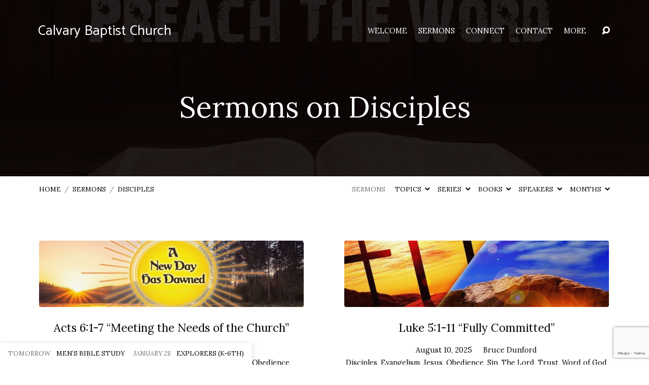

--- FILE ---
content_type: text/html; charset=UTF-8
request_url: https://cbclakecity.org/sermon-topic/disciples/
body_size: 29325
content:
<!DOCTYPE html>
<html class="no-js" dir="ltr" lang="en-US" prefix="og: https://ogp.me/ns#">
<head>
<meta charset="UTF-8" />
<meta http-equiv="X-UA-Compatible" content="IE=edge" />
<meta name="viewport" content="width=device-width, initial-scale=1">
<link rel="profile" href="http://gmpg.org/xfn/11">
<link rel="pingback" href="https://cbclakecity.org/xmlrpc.php" />
<title>Disciples - Calvary Baptist Church</title>

		<!-- All in One SEO 4.9.3 - aioseo.com -->
	<meta name="robots" content="max-image-preview:large" />
	<link rel="canonical" href="https://cbclakecity.org/sermon-topic/disciples/" />
	<link rel="next" href="https://cbclakecity.org/sermon-topic/disciples/page/2/" />
	<meta name="generator" content="All in One SEO (AIOSEO) 4.9.3" />
		<script type="application/ld+json" class="aioseo-schema">
			{"@context":"https:\/\/schema.org","@graph":[{"@type":"BreadcrumbList","@id":"https:\/\/cbclakecity.org\/sermon-topic\/disciples\/#breadcrumblist","itemListElement":[{"@type":"ListItem","@id":"https:\/\/cbclakecity.org#listItem","position":1,"name":"Home","item":"https:\/\/cbclakecity.org","nextItem":{"@type":"ListItem","@id":"https:\/\/cbclakecity.org\/sermon-topic\/disciples\/#listItem","name":"Disciples"}},{"@type":"ListItem","@id":"https:\/\/cbclakecity.org\/sermon-topic\/disciples\/#listItem","position":2,"name":"Disciples","previousItem":{"@type":"ListItem","@id":"https:\/\/cbclakecity.org#listItem","name":"Home"}}]},{"@type":"CollectionPage","@id":"https:\/\/cbclakecity.org\/sermon-topic\/disciples\/#collectionpage","url":"https:\/\/cbclakecity.org\/sermon-topic\/disciples\/","name":"Disciples - Calvary Baptist Church","inLanguage":"en-US","isPartOf":{"@id":"https:\/\/cbclakecity.org\/#website"},"breadcrumb":{"@id":"https:\/\/cbclakecity.org\/sermon-topic\/disciples\/#breadcrumblist"}},{"@type":"Organization","@id":"https:\/\/cbclakecity.org\/#organization","name":"Calvary Baptist Church","description":"Celebrating the Reign of Christ!","url":"https:\/\/cbclakecity.org\/"},{"@type":"WebSite","@id":"https:\/\/cbclakecity.org\/#website","url":"https:\/\/cbclakecity.org\/","name":"Calvary Baptist Church","description":"Celebrating the Reign of Christ!","inLanguage":"en-US","publisher":{"@id":"https:\/\/cbclakecity.org\/#organization"}}]}
		</script>
		<!-- All in One SEO -->

<script type="text/javascript">function rgmkInitGoogleMaps(){window.rgmkGoogleMapsCallback=true;try{jQuery(document).trigger("rgmkGoogleMapsLoad")}catch(err){}}</script><link rel='dns-prefetch' href='//fonts.googleapis.com' />
<link rel="alternate" type="application/rss+xml" title="Calvary Baptist Church &raquo; Feed" href="https://cbclakecity.org/feed/" />
<link rel="alternate" type="application/rss+xml" title="Calvary Baptist Church &raquo; Comments Feed" href="https://cbclakecity.org/comments/feed/" />
<link rel="alternate" type="application/rss+xml" title="Calvary Baptist Church &raquo; Disciples Sermon Topic Feed" href="https://cbclakecity.org/sermon-topic/disciples/feed/" />
		<!-- This site uses the Google Analytics by ExactMetrics plugin v8.11.1 - Using Analytics tracking - https://www.exactmetrics.com/ -->
							<script src="//www.googletagmanager.com/gtag/js?id=G-M11NRKP3BK"  data-cfasync="false" data-wpfc-render="false" type="text/javascript" async></script>
			<script data-cfasync="false" data-wpfc-render="false" type="text/javascript">
				var em_version = '8.11.1';
				var em_track_user = true;
				var em_no_track_reason = '';
								var ExactMetricsDefaultLocations = {"page_location":"https:\/\/cbclakecity.org\/sermon-topic\/disciples\/"};
								if ( typeof ExactMetricsPrivacyGuardFilter === 'function' ) {
					var ExactMetricsLocations = (typeof ExactMetricsExcludeQuery === 'object') ? ExactMetricsPrivacyGuardFilter( ExactMetricsExcludeQuery ) : ExactMetricsPrivacyGuardFilter( ExactMetricsDefaultLocations );
				} else {
					var ExactMetricsLocations = (typeof ExactMetricsExcludeQuery === 'object') ? ExactMetricsExcludeQuery : ExactMetricsDefaultLocations;
				}

								var disableStrs = [
										'ga-disable-G-M11NRKP3BK',
									];

				/* Function to detect opted out users */
				function __gtagTrackerIsOptedOut() {
					for (var index = 0; index < disableStrs.length; index++) {
						if (document.cookie.indexOf(disableStrs[index] + '=true') > -1) {
							return true;
						}
					}

					return false;
				}

				/* Disable tracking if the opt-out cookie exists. */
				if (__gtagTrackerIsOptedOut()) {
					for (var index = 0; index < disableStrs.length; index++) {
						window[disableStrs[index]] = true;
					}
				}

				/* Opt-out function */
				function __gtagTrackerOptout() {
					for (var index = 0; index < disableStrs.length; index++) {
						document.cookie = disableStrs[index] + '=true; expires=Thu, 31 Dec 2099 23:59:59 UTC; path=/';
						window[disableStrs[index]] = true;
					}
				}

				if ('undefined' === typeof gaOptout) {
					function gaOptout() {
						__gtagTrackerOptout();
					}
				}
								window.dataLayer = window.dataLayer || [];

				window.ExactMetricsDualTracker = {
					helpers: {},
					trackers: {},
				};
				if (em_track_user) {
					function __gtagDataLayer() {
						dataLayer.push(arguments);
					}

					function __gtagTracker(type, name, parameters) {
						if (!parameters) {
							parameters = {};
						}

						if (parameters.send_to) {
							__gtagDataLayer.apply(null, arguments);
							return;
						}

						if (type === 'event') {
														parameters.send_to = exactmetrics_frontend.v4_id;
							var hookName = name;
							if (typeof parameters['event_category'] !== 'undefined') {
								hookName = parameters['event_category'] + ':' + name;
							}

							if (typeof ExactMetricsDualTracker.trackers[hookName] !== 'undefined') {
								ExactMetricsDualTracker.trackers[hookName](parameters);
							} else {
								__gtagDataLayer('event', name, parameters);
							}
							
						} else {
							__gtagDataLayer.apply(null, arguments);
						}
					}

					__gtagTracker('js', new Date());
					__gtagTracker('set', {
						'developer_id.dNDMyYj': true,
											});
					if ( ExactMetricsLocations.page_location ) {
						__gtagTracker('set', ExactMetricsLocations);
					}
										__gtagTracker('config', 'G-M11NRKP3BK', {"forceSSL":"true"} );
										window.gtag = __gtagTracker;										(function () {
						/* https://developers.google.com/analytics/devguides/collection/analyticsjs/ */
						/* ga and __gaTracker compatibility shim. */
						var noopfn = function () {
							return null;
						};
						var newtracker = function () {
							return new Tracker();
						};
						var Tracker = function () {
							return null;
						};
						var p = Tracker.prototype;
						p.get = noopfn;
						p.set = noopfn;
						p.send = function () {
							var args = Array.prototype.slice.call(arguments);
							args.unshift('send');
							__gaTracker.apply(null, args);
						};
						var __gaTracker = function () {
							var len = arguments.length;
							if (len === 0) {
								return;
							}
							var f = arguments[len - 1];
							if (typeof f !== 'object' || f === null || typeof f.hitCallback !== 'function') {
								if ('send' === arguments[0]) {
									var hitConverted, hitObject = false, action;
									if ('event' === arguments[1]) {
										if ('undefined' !== typeof arguments[3]) {
											hitObject = {
												'eventAction': arguments[3],
												'eventCategory': arguments[2],
												'eventLabel': arguments[4],
												'value': arguments[5] ? arguments[5] : 1,
											}
										}
									}
									if ('pageview' === arguments[1]) {
										if ('undefined' !== typeof arguments[2]) {
											hitObject = {
												'eventAction': 'page_view',
												'page_path': arguments[2],
											}
										}
									}
									if (typeof arguments[2] === 'object') {
										hitObject = arguments[2];
									}
									if (typeof arguments[5] === 'object') {
										Object.assign(hitObject, arguments[5]);
									}
									if ('undefined' !== typeof arguments[1].hitType) {
										hitObject = arguments[1];
										if ('pageview' === hitObject.hitType) {
											hitObject.eventAction = 'page_view';
										}
									}
									if (hitObject) {
										action = 'timing' === arguments[1].hitType ? 'timing_complete' : hitObject.eventAction;
										hitConverted = mapArgs(hitObject);
										__gtagTracker('event', action, hitConverted);
									}
								}
								return;
							}

							function mapArgs(args) {
								var arg, hit = {};
								var gaMap = {
									'eventCategory': 'event_category',
									'eventAction': 'event_action',
									'eventLabel': 'event_label',
									'eventValue': 'event_value',
									'nonInteraction': 'non_interaction',
									'timingCategory': 'event_category',
									'timingVar': 'name',
									'timingValue': 'value',
									'timingLabel': 'event_label',
									'page': 'page_path',
									'location': 'page_location',
									'title': 'page_title',
									'referrer' : 'page_referrer',
								};
								for (arg in args) {
																		if (!(!args.hasOwnProperty(arg) || !gaMap.hasOwnProperty(arg))) {
										hit[gaMap[arg]] = args[arg];
									} else {
										hit[arg] = args[arg];
									}
								}
								return hit;
							}

							try {
								f.hitCallback();
							} catch (ex) {
							}
						};
						__gaTracker.create = newtracker;
						__gaTracker.getByName = newtracker;
						__gaTracker.getAll = function () {
							return [];
						};
						__gaTracker.remove = noopfn;
						__gaTracker.loaded = true;
						window['__gaTracker'] = __gaTracker;
					})();
									} else {
										console.log("");
					(function () {
						function __gtagTracker() {
							return null;
						}

						window['__gtagTracker'] = __gtagTracker;
						window['gtag'] = __gtagTracker;
					})();
									}
			</script>
							<!-- / Google Analytics by ExactMetrics -->
		<style id='wp-img-auto-sizes-contain-inline-css' type='text/css'>
img:is([sizes=auto i],[sizes^="auto," i]){contain-intrinsic-size:3000px 1500px}
/*# sourceURL=wp-img-auto-sizes-contain-inline-css */
</style>
<style id='wp-emoji-styles-inline-css' type='text/css'>

	img.wp-smiley, img.emoji {
		display: inline !important;
		border: none !important;
		box-shadow: none !important;
		height: 1em !important;
		width: 1em !important;
		margin: 0 0.07em !important;
		vertical-align: -0.1em !important;
		background: none !important;
		padding: 0 !important;
	}
/*# sourceURL=wp-emoji-styles-inline-css */
</style>
<style id='wp-block-library-inline-css' type='text/css'>
:root{--wp-block-synced-color:#7a00df;--wp-block-synced-color--rgb:122,0,223;--wp-bound-block-color:var(--wp-block-synced-color);--wp-editor-canvas-background:#ddd;--wp-admin-theme-color:#007cba;--wp-admin-theme-color--rgb:0,124,186;--wp-admin-theme-color-darker-10:#006ba1;--wp-admin-theme-color-darker-10--rgb:0,107,160.5;--wp-admin-theme-color-darker-20:#005a87;--wp-admin-theme-color-darker-20--rgb:0,90,135;--wp-admin-border-width-focus:2px}@media (min-resolution:192dpi){:root{--wp-admin-border-width-focus:1.5px}}.wp-element-button{cursor:pointer}:root .has-very-light-gray-background-color{background-color:#eee}:root .has-very-dark-gray-background-color{background-color:#313131}:root .has-very-light-gray-color{color:#eee}:root .has-very-dark-gray-color{color:#313131}:root .has-vivid-green-cyan-to-vivid-cyan-blue-gradient-background{background:linear-gradient(135deg,#00d084,#0693e3)}:root .has-purple-crush-gradient-background{background:linear-gradient(135deg,#34e2e4,#4721fb 50%,#ab1dfe)}:root .has-hazy-dawn-gradient-background{background:linear-gradient(135deg,#faaca8,#dad0ec)}:root .has-subdued-olive-gradient-background{background:linear-gradient(135deg,#fafae1,#67a671)}:root .has-atomic-cream-gradient-background{background:linear-gradient(135deg,#fdd79a,#004a59)}:root .has-nightshade-gradient-background{background:linear-gradient(135deg,#330968,#31cdcf)}:root .has-midnight-gradient-background{background:linear-gradient(135deg,#020381,#2874fc)}:root{--wp--preset--font-size--normal:16px;--wp--preset--font-size--huge:42px}.has-regular-font-size{font-size:1em}.has-larger-font-size{font-size:2.625em}.has-normal-font-size{font-size:var(--wp--preset--font-size--normal)}.has-huge-font-size{font-size:var(--wp--preset--font-size--huge)}.has-text-align-center{text-align:center}.has-text-align-left{text-align:left}.has-text-align-right{text-align:right}.has-fit-text{white-space:nowrap!important}#end-resizable-editor-section{display:none}.aligncenter{clear:both}.items-justified-left{justify-content:flex-start}.items-justified-center{justify-content:center}.items-justified-right{justify-content:flex-end}.items-justified-space-between{justify-content:space-between}.screen-reader-text{border:0;clip-path:inset(50%);height:1px;margin:-1px;overflow:hidden;padding:0;position:absolute;width:1px;word-wrap:normal!important}.screen-reader-text:focus{background-color:#ddd;clip-path:none;color:#444;display:block;font-size:1em;height:auto;left:5px;line-height:normal;padding:15px 23px 14px;text-decoration:none;top:5px;width:auto;z-index:100000}html :where(.has-border-color){border-style:solid}html :where([style*=border-top-color]){border-top-style:solid}html :where([style*=border-right-color]){border-right-style:solid}html :where([style*=border-bottom-color]){border-bottom-style:solid}html :where([style*=border-left-color]){border-left-style:solid}html :where([style*=border-width]){border-style:solid}html :where([style*=border-top-width]){border-top-style:solid}html :where([style*=border-right-width]){border-right-style:solid}html :where([style*=border-bottom-width]){border-bottom-style:solid}html :where([style*=border-left-width]){border-left-style:solid}html :where(img[class*=wp-image-]){height:auto;max-width:100%}:where(figure){margin:0 0 1em}html :where(.is-position-sticky){--wp-admin--admin-bar--position-offset:var(--wp-admin--admin-bar--height,0px)}@media screen and (max-width:600px){html :where(.is-position-sticky){--wp-admin--admin-bar--position-offset:0px}}

/*# sourceURL=wp-block-library-inline-css */
</style><style id='wp-block-heading-inline-css' type='text/css'>
h1:where(.wp-block-heading).has-background,h2:where(.wp-block-heading).has-background,h3:where(.wp-block-heading).has-background,h4:where(.wp-block-heading).has-background,h5:where(.wp-block-heading).has-background,h6:where(.wp-block-heading).has-background{padding:1.25em 2.375em}h1.has-text-align-left[style*=writing-mode]:where([style*=vertical-lr]),h1.has-text-align-right[style*=writing-mode]:where([style*=vertical-rl]),h2.has-text-align-left[style*=writing-mode]:where([style*=vertical-lr]),h2.has-text-align-right[style*=writing-mode]:where([style*=vertical-rl]),h3.has-text-align-left[style*=writing-mode]:where([style*=vertical-lr]),h3.has-text-align-right[style*=writing-mode]:where([style*=vertical-rl]),h4.has-text-align-left[style*=writing-mode]:where([style*=vertical-lr]),h4.has-text-align-right[style*=writing-mode]:where([style*=vertical-rl]),h5.has-text-align-left[style*=writing-mode]:where([style*=vertical-lr]),h5.has-text-align-right[style*=writing-mode]:where([style*=vertical-rl]),h6.has-text-align-left[style*=writing-mode]:where([style*=vertical-lr]),h6.has-text-align-right[style*=writing-mode]:where([style*=vertical-rl]){rotate:180deg}
/*# sourceURL=https://cbclakecity.org/wp-includes/blocks/heading/style.min.css */
</style>
<style id='wp-block-paragraph-inline-css' type='text/css'>
.is-small-text{font-size:.875em}.is-regular-text{font-size:1em}.is-large-text{font-size:2.25em}.is-larger-text{font-size:3em}.has-drop-cap:not(:focus):first-letter{float:left;font-size:8.4em;font-style:normal;font-weight:100;line-height:.68;margin:.05em .1em 0 0;text-transform:uppercase}body.rtl .has-drop-cap:not(:focus):first-letter{float:none;margin-left:.1em}p.has-drop-cap.has-background{overflow:hidden}:root :where(p.has-background){padding:1.25em 2.375em}:where(p.has-text-color:not(.has-link-color)) a{color:inherit}p.has-text-align-left[style*="writing-mode:vertical-lr"],p.has-text-align-right[style*="writing-mode:vertical-rl"]{rotate:180deg}
/*# sourceURL=https://cbclakecity.org/wp-includes/blocks/paragraph/style.min.css */
</style>
<style id='global-styles-inline-css' type='text/css'>
:root{--wp--preset--aspect-ratio--square: 1;--wp--preset--aspect-ratio--4-3: 4/3;--wp--preset--aspect-ratio--3-4: 3/4;--wp--preset--aspect-ratio--3-2: 3/2;--wp--preset--aspect-ratio--2-3: 2/3;--wp--preset--aspect-ratio--16-9: 16/9;--wp--preset--aspect-ratio--9-16: 9/16;--wp--preset--color--black: #000000;--wp--preset--color--cyan-bluish-gray: #abb8c3;--wp--preset--color--white: #fff;--wp--preset--color--pale-pink: #f78da7;--wp--preset--color--vivid-red: #cf2e2e;--wp--preset--color--luminous-vivid-orange: #ff6900;--wp--preset--color--luminous-vivid-amber: #fcb900;--wp--preset--color--light-green-cyan: #7bdcb5;--wp--preset--color--vivid-green-cyan: #00d084;--wp--preset--color--pale-cyan-blue: #8ed1fc;--wp--preset--color--vivid-cyan-blue: #0693e3;--wp--preset--color--vivid-purple: #9b51e0;--wp--preset--color--main: #0a0404;--wp--preset--color--accent: #0a0404;--wp--preset--color--dark: #000;--wp--preset--color--light: #777;--wp--preset--color--light-bg: #f7f7f7;--wp--preset--gradient--vivid-cyan-blue-to-vivid-purple: linear-gradient(135deg,rgb(6,147,227) 0%,rgb(155,81,224) 100%);--wp--preset--gradient--light-green-cyan-to-vivid-green-cyan: linear-gradient(135deg,rgb(122,220,180) 0%,rgb(0,208,130) 100%);--wp--preset--gradient--luminous-vivid-amber-to-luminous-vivid-orange: linear-gradient(135deg,rgb(252,185,0) 0%,rgb(255,105,0) 100%);--wp--preset--gradient--luminous-vivid-orange-to-vivid-red: linear-gradient(135deg,rgb(255,105,0) 0%,rgb(207,46,46) 100%);--wp--preset--gradient--very-light-gray-to-cyan-bluish-gray: linear-gradient(135deg,rgb(238,238,238) 0%,rgb(169,184,195) 100%);--wp--preset--gradient--cool-to-warm-spectrum: linear-gradient(135deg,rgb(74,234,220) 0%,rgb(151,120,209) 20%,rgb(207,42,186) 40%,rgb(238,44,130) 60%,rgb(251,105,98) 80%,rgb(254,248,76) 100%);--wp--preset--gradient--blush-light-purple: linear-gradient(135deg,rgb(255,206,236) 0%,rgb(152,150,240) 100%);--wp--preset--gradient--blush-bordeaux: linear-gradient(135deg,rgb(254,205,165) 0%,rgb(254,45,45) 50%,rgb(107,0,62) 100%);--wp--preset--gradient--luminous-dusk: linear-gradient(135deg,rgb(255,203,112) 0%,rgb(199,81,192) 50%,rgb(65,88,208) 100%);--wp--preset--gradient--pale-ocean: linear-gradient(135deg,rgb(255,245,203) 0%,rgb(182,227,212) 50%,rgb(51,167,181) 100%);--wp--preset--gradient--electric-grass: linear-gradient(135deg,rgb(202,248,128) 0%,rgb(113,206,126) 100%);--wp--preset--gradient--midnight: linear-gradient(135deg,rgb(2,3,129) 0%,rgb(40,116,252) 100%);--wp--preset--font-size--small: 13px;--wp--preset--font-size--medium: 20px;--wp--preset--font-size--large: 36px;--wp--preset--font-size--x-large: 42px;--wp--preset--spacing--20: 0.44rem;--wp--preset--spacing--30: 0.67rem;--wp--preset--spacing--40: 1rem;--wp--preset--spacing--50: 1.5rem;--wp--preset--spacing--60: 2.25rem;--wp--preset--spacing--70: 3.38rem;--wp--preset--spacing--80: 5.06rem;--wp--preset--shadow--natural: 6px 6px 9px rgba(0, 0, 0, 0.2);--wp--preset--shadow--deep: 12px 12px 50px rgba(0, 0, 0, 0.4);--wp--preset--shadow--sharp: 6px 6px 0px rgba(0, 0, 0, 0.2);--wp--preset--shadow--outlined: 6px 6px 0px -3px rgb(255, 255, 255), 6px 6px rgb(0, 0, 0);--wp--preset--shadow--crisp: 6px 6px 0px rgb(0, 0, 0);}:where(.is-layout-flex){gap: 0.5em;}:where(.is-layout-grid){gap: 0.5em;}body .is-layout-flex{display: flex;}.is-layout-flex{flex-wrap: wrap;align-items: center;}.is-layout-flex > :is(*, div){margin: 0;}body .is-layout-grid{display: grid;}.is-layout-grid > :is(*, div){margin: 0;}:where(.wp-block-columns.is-layout-flex){gap: 2em;}:where(.wp-block-columns.is-layout-grid){gap: 2em;}:where(.wp-block-post-template.is-layout-flex){gap: 1.25em;}:where(.wp-block-post-template.is-layout-grid){gap: 1.25em;}.has-black-color{color: var(--wp--preset--color--black) !important;}.has-cyan-bluish-gray-color{color: var(--wp--preset--color--cyan-bluish-gray) !important;}.has-white-color{color: var(--wp--preset--color--white) !important;}.has-pale-pink-color{color: var(--wp--preset--color--pale-pink) !important;}.has-vivid-red-color{color: var(--wp--preset--color--vivid-red) !important;}.has-luminous-vivid-orange-color{color: var(--wp--preset--color--luminous-vivid-orange) !important;}.has-luminous-vivid-amber-color{color: var(--wp--preset--color--luminous-vivid-amber) !important;}.has-light-green-cyan-color{color: var(--wp--preset--color--light-green-cyan) !important;}.has-vivid-green-cyan-color{color: var(--wp--preset--color--vivid-green-cyan) !important;}.has-pale-cyan-blue-color{color: var(--wp--preset--color--pale-cyan-blue) !important;}.has-vivid-cyan-blue-color{color: var(--wp--preset--color--vivid-cyan-blue) !important;}.has-vivid-purple-color{color: var(--wp--preset--color--vivid-purple) !important;}.has-black-background-color{background-color: var(--wp--preset--color--black) !important;}.has-cyan-bluish-gray-background-color{background-color: var(--wp--preset--color--cyan-bluish-gray) !important;}.has-white-background-color{background-color: var(--wp--preset--color--white) !important;}.has-pale-pink-background-color{background-color: var(--wp--preset--color--pale-pink) !important;}.has-vivid-red-background-color{background-color: var(--wp--preset--color--vivid-red) !important;}.has-luminous-vivid-orange-background-color{background-color: var(--wp--preset--color--luminous-vivid-orange) !important;}.has-luminous-vivid-amber-background-color{background-color: var(--wp--preset--color--luminous-vivid-amber) !important;}.has-light-green-cyan-background-color{background-color: var(--wp--preset--color--light-green-cyan) !important;}.has-vivid-green-cyan-background-color{background-color: var(--wp--preset--color--vivid-green-cyan) !important;}.has-pale-cyan-blue-background-color{background-color: var(--wp--preset--color--pale-cyan-blue) !important;}.has-vivid-cyan-blue-background-color{background-color: var(--wp--preset--color--vivid-cyan-blue) !important;}.has-vivid-purple-background-color{background-color: var(--wp--preset--color--vivid-purple) !important;}.has-black-border-color{border-color: var(--wp--preset--color--black) !important;}.has-cyan-bluish-gray-border-color{border-color: var(--wp--preset--color--cyan-bluish-gray) !important;}.has-white-border-color{border-color: var(--wp--preset--color--white) !important;}.has-pale-pink-border-color{border-color: var(--wp--preset--color--pale-pink) !important;}.has-vivid-red-border-color{border-color: var(--wp--preset--color--vivid-red) !important;}.has-luminous-vivid-orange-border-color{border-color: var(--wp--preset--color--luminous-vivid-orange) !important;}.has-luminous-vivid-amber-border-color{border-color: var(--wp--preset--color--luminous-vivid-amber) !important;}.has-light-green-cyan-border-color{border-color: var(--wp--preset--color--light-green-cyan) !important;}.has-vivid-green-cyan-border-color{border-color: var(--wp--preset--color--vivid-green-cyan) !important;}.has-pale-cyan-blue-border-color{border-color: var(--wp--preset--color--pale-cyan-blue) !important;}.has-vivid-cyan-blue-border-color{border-color: var(--wp--preset--color--vivid-cyan-blue) !important;}.has-vivid-purple-border-color{border-color: var(--wp--preset--color--vivid-purple) !important;}.has-vivid-cyan-blue-to-vivid-purple-gradient-background{background: var(--wp--preset--gradient--vivid-cyan-blue-to-vivid-purple) !important;}.has-light-green-cyan-to-vivid-green-cyan-gradient-background{background: var(--wp--preset--gradient--light-green-cyan-to-vivid-green-cyan) !important;}.has-luminous-vivid-amber-to-luminous-vivid-orange-gradient-background{background: var(--wp--preset--gradient--luminous-vivid-amber-to-luminous-vivid-orange) !important;}.has-luminous-vivid-orange-to-vivid-red-gradient-background{background: var(--wp--preset--gradient--luminous-vivid-orange-to-vivid-red) !important;}.has-very-light-gray-to-cyan-bluish-gray-gradient-background{background: var(--wp--preset--gradient--very-light-gray-to-cyan-bluish-gray) !important;}.has-cool-to-warm-spectrum-gradient-background{background: var(--wp--preset--gradient--cool-to-warm-spectrum) !important;}.has-blush-light-purple-gradient-background{background: var(--wp--preset--gradient--blush-light-purple) !important;}.has-blush-bordeaux-gradient-background{background: var(--wp--preset--gradient--blush-bordeaux) !important;}.has-luminous-dusk-gradient-background{background: var(--wp--preset--gradient--luminous-dusk) !important;}.has-pale-ocean-gradient-background{background: var(--wp--preset--gradient--pale-ocean) !important;}.has-electric-grass-gradient-background{background: var(--wp--preset--gradient--electric-grass) !important;}.has-midnight-gradient-background{background: var(--wp--preset--gradient--midnight) !important;}.has-small-font-size{font-size: var(--wp--preset--font-size--small) !important;}.has-medium-font-size{font-size: var(--wp--preset--font-size--medium) !important;}.has-large-font-size{font-size: var(--wp--preset--font-size--large) !important;}.has-x-large-font-size{font-size: var(--wp--preset--font-size--x-large) !important;}
/*# sourceURL=global-styles-inline-css */
</style>

<style id='classic-theme-styles-inline-css' type='text/css'>
/*! This file is auto-generated */
.wp-block-button__link{color:#fff;background-color:#32373c;border-radius:9999px;box-shadow:none;text-decoration:none;padding:calc(.667em + 2px) calc(1.333em + 2px);font-size:1.125em}.wp-block-file__button{background:#32373c;color:#fff;text-decoration:none}
/*# sourceURL=/wp-includes/css/classic-themes.min.css */
</style>
<link rel='stylesheet' id='contact-form-7-css' href='https://cbclakecity.org/wp-content/plugins/contact-form-7/includes/css/styles.css?ver=6.1.4' type='text/css' media='all' />
<link rel='stylesheet' id='maranatha-google-fonts-css' href='//fonts.googleapis.com/css?family=Catamaran:300,400,700,300italic,400italic,700italic%7CLora:400,700,400italic,700italic' type='text/css' media='all' />
<link rel='stylesheet' id='elusive-icons-css' href='https://cbclakecity.org/wp-content/themes/maranatha/css/lib/elusive-icons.min.css?ver=2.7' type='text/css' media='all' />
<link rel='stylesheet' id='maranatha-style-css' href='https://cbclakecity.org/wp-content/themes/maranatha/style.css?ver=2.7' type='text/css' media='all' />
<script type="text/javascript" src="https://cbclakecity.org/wp-includes/js/jquery/jquery.min.js?ver=3.7.1" id="jquery-core-js"></script>
<script type="text/javascript" src="https://cbclakecity.org/wp-includes/js/jquery/jquery-migrate.min.js?ver=3.4.1" id="jquery-migrate-js"></script>
<script type="text/javascript" id="ctfw-ie-unsupported-js-extra">
/* <![CDATA[ */
var ctfw_ie_unsupported = {"default_version":"7","min_version":"5","max_version":"9","version":"8","message":"You are using an outdated version of Internet Explorer. Please upgrade your browser to use this site.","redirect_url":"https://browsehappy.com/"};
//# sourceURL=ctfw-ie-unsupported-js-extra
/* ]]> */
</script>
<script type="text/javascript" src="https://cbclakecity.org/wp-content/themes/maranatha/framework/js/ie-unsupported.js?ver=2.7" id="ctfw-ie-unsupported-js"></script>
<script type="text/javascript" src="https://cbclakecity.org/wp-content/plugins/google-analytics-dashboard-for-wp/assets/js/frontend-gtag.min.js?ver=8.11.1" id="exactmetrics-frontend-script-js" async="async" data-wp-strategy="async"></script>
<script data-cfasync="false" data-wpfc-render="false" type="text/javascript" id='exactmetrics-frontend-script-js-extra'>/* <![CDATA[ */
var exactmetrics_frontend = {"js_events_tracking":"true","download_extensions":"zip,mp3,mpeg,pdf,docx,pptx,xlsx,rar","inbound_paths":"[{\"path\":\"\\\/go\\\/\",\"label\":\"affiliate\"},{\"path\":\"\\\/recommend\\\/\",\"label\":\"affiliate\"}]","home_url":"https:\/\/cbclakecity.org","hash_tracking":"false","v4_id":"G-M11NRKP3BK"};/* ]]> */
</script>
<script type="text/javascript" src="https://cbclakecity.org/wp-content/themes/maranatha/framework/js/jquery.fitvids.js?ver=2.7" id="fitvids-js"></script>
<script type="text/javascript" id="ctfw-responsive-embeds-js-extra">
/* <![CDATA[ */
var ctfw_responsive_embeds = {"wp_responsive_embeds":"1"};
//# sourceURL=ctfw-responsive-embeds-js-extra
/* ]]> */
</script>
<script type="text/javascript" src="https://cbclakecity.org/wp-content/themes/maranatha/framework/js/responsive-embeds.js?ver=2.7" id="ctfw-responsive-embeds-js"></script>
<script type="text/javascript" src="https://cbclakecity.org/wp-content/themes/maranatha/js/lib/viewport-units-buggyfill.hacks.js?ver=2.7" id="viewport-units-buggyfill-hacks-js"></script>
<script type="text/javascript" src="https://cbclakecity.org/wp-content/themes/maranatha/js/lib/viewport-units-buggyfill.js?ver=2.7" id="viewport-units-buggyfill-js"></script>
<script type="text/javascript" src="https://cbclakecity.org/wp-content/themes/maranatha/js/lib/superfish.modified.js?ver=2.7" id="superfish-js"></script>
<script type="text/javascript" src="https://cbclakecity.org/wp-content/themes/maranatha/js/lib/supersubs.js?ver=2.7" id="supersubs-js"></script>
<script type="text/javascript" src="https://cbclakecity.org/wp-content/themes/maranatha/js/lib/jquery.meanmenu.modified.js?ver=2.7" id="jquery-meanmenu-js"></script>
<script type="text/javascript" src="https://cbclakecity.org/wp-content/themes/maranatha/js/lib/jquery.dropdown.maranatha.min.js?ver=2.7" id="jquery-dropdown-maranatha-js"></script>
<script type="text/javascript" src="https://cbclakecity.org/wp-content/themes/maranatha/js/lib/jquery.matchHeight-min.js?ver=2.7" id="jquery-matchHeight-js"></script>
<script type="text/javascript" id="maranatha-main-js-extra">
/* <![CDATA[ */
var maranatha_main = {"site_path":"/","home_url":"https://cbclakecity.org","theme_url":"https://cbclakecity.org/wp-content/themes/maranatha","is_ssl":"1","mobile_menu_close":"el el-remove-sign","comment_name_required":"","comment_email_required":"","comment_name_error_required":"Required","comment_email_error_required":"Required","comment_email_error_invalid":"Invalid Email","comment_url_error_invalid":"Invalid URL","comment_message_error_required":"Comment Required"};
//# sourceURL=maranatha-main-js-extra
/* ]]> */
</script>
<script type="text/javascript" src="https://cbclakecity.org/wp-content/themes/maranatha/js/main.js?ver=2.7" id="maranatha-main-js"></script>
<link rel="https://api.w.org/" href="https://cbclakecity.org/wp-json/" /><link rel="alternate" title="JSON" type="application/json" href="https://cbclakecity.org/wp-json/wp/v2/ctc_sermon_topic/363" /><link rel="EditURI" type="application/rsd+xml" title="RSD" href="https://cbclakecity.org/xmlrpc.php?rsd" />
<meta name="generator" content="WordPress 6.9" />

<style type="text/css">.has-main-background-color,p.has-main-background-color { background-color: #0a0404; }.has-main-color,p.has-main-color { color: #0a0404; }.has-accent-background-color,p.has-accent-background-color { background-color: #0a0404; }.has-accent-color,p.has-accent-color { color: #0a0404; }.has-dark-background-color,p.has-dark-background-color { background-color: #000; }.has-dark-color,p.has-dark-color { color: #000; }.has-light-background-color,p.has-light-background-color { background-color: #777; }.has-light-color,p.has-light-color { color: #777; }.has-light-bg-background-color,p.has-light-bg-background-color { background-color: #f7f7f7; }.has-light-bg-color,p.has-light-bg-color { color: #f7f7f7; }.has-white-background-color,p.has-white-background-color { background-color: #fff; }.has-white-color,p.has-white-color { color: #fff; }</style>

<style type="text/css">
#maranatha-logo-text {
	font-family: 'Catamaran', Arial, Helvetica, sans-serif;
}

.maranatha-entry-content h1, .maranatha-entry-content h2:not(.maranatha-entry-short-title), .maranatha-entry-content h3, .maranatha-entry-content h4, .maranatha-entry-content h5, .maranatha-entry-content h6, .maranatha-entry-content .maranatha-h1, .maranatha-entry-content .maranatha-h2, .maranatha-entry-content .maranatha-h3, .maranatha-entry-content .maranatha-h4, .maranatha-entry-content .maranatha-h5, .maranatha-entry-content .maranatha-h6, .mce-content-body h1, .mce-content-body h2, .mce-content-body h3, .mce-content-body h4, .mce-content-body h5, .mce-content-body h6, .maranatha-home-section-content h1, .maranatha-home-section-content h2, #maranatha-banner-title, .maranatha-widget-title, #maranatha-comments-title, #reply-title, .maranatha-nav-block-title, .maranatha-caption-image-title, .has-drop-cap:not(:focus):first-letter {
	font-family: 'Lora', Georgia, 'Bitstream Vera Serif', 'Times New Roman', Times, serif;
}

#maranatha-header-menu-content > li > a, .mean-container .mean-nav > ul > li > a {
	font-family: 'Lora', Georgia, 'Bitstream Vera Serif', 'Times New Roman', Times, serif;
}

body, #cancel-comment-reply-link, .maranatha-widget .maranatha-entry-short-header h3, pre.wp-block-verse {
	font-family: 'Lora', Georgia, 'Bitstream Vera Serif', 'Times New Roman', Times, serif;
}

.maranatha-color-main-bg, .maranatha-caption-image-title, .maranatha-calendar-table-header, .maranatha-calendar-table-top, .maranatha-calendar-table-header-row, .has-main-background-color, p.has-main-background-color {
	background-color: #0a0404;
}

.maranatha-calendar-table-header {
	border-color: #0a0404 !important;
}

.maranatha-color-main-bg .maranatha-circle-buttons-list a:hover, .has-main-color, p.has-main-color {
	color: #0a0404 !important;
}

a, .maranatha-button, .maranatha-buttons-list a, .maranatha-circle-button span, .maranatha-circle-buttons-list a, input[type=submit], .maranatha-nav-left-right a, .maranatha-pagination li > *, .widget_tag_cloud a, .sf-menu ul li:hover > a, .sf-menu ul .sfHover > a, .sf-menu ul a:focus, .sf-menu ul a:hover, .sf-menu ul a:active, .mean-container .mean-nav ul li a, #maranatha-header-search-mobile input[type=text]:not(:focus), #maranatha-map-section-info-list a:hover, .wp-block-pullquote.is-style-solid-color blockquote cite a, .wp-block-pullquote .has-text-color a, .wp-block-file .wp-block-file__button, .wp-block-file a.wp-block-file__button:visited:not(:hover), .wp-block-file a.wp-block-file__button:focus:not(:hover), .has-accent-color, p.has-accent-color, .wp-block-calendar #wp-calendar a, .wp-block-pullquote.has-background.has-light-background-color:not(.has-text-color) a {
	color: #0a0404;
}

.maranatha-button, .maranatha-buttons-list a, .maranatha-circle-button span, .maranatha-circle-buttons-list a, input[type=submit], .maranatha-nav-left-right a:hover, .maranatha-pagination a:hover, .maranatha-pagination span.current, .widget_tag_cloud a, .mean-container .mean-nav ul li a.mean-expand, #maranatha-header-search-mobile input[type=text], .wp-block-file__button {
	border-color: #0a0404;
}

.sf-arrows ul .sf-with-ul:after {
	border-left-color: #0a0404;
}

.maranatha-button:hover, .maranatha-buttons-list a:hover, a.maranatha-circle-button span:hover, .maranatha-circle-buttons-list a:hover, a.maranatha-circle-button-selected span, .maranatha-circle-buttons-list a.maranatha-circle-button-selected, input[type=submit]:hover, .maranatha-nav-left-right a:hover, .maranatha-pagination a:hover, .maranatha-pagination span.current, .widget_tag_cloud a:hover, #maranatha-sermon-download-button a.maranatha-dropdown-open, .wp-block-file__button:hover, .has-accent-background-color, p.has-accent-background-color {
	background-color: #0a0404;
}
</style>
<script type="text/javascript">

jQuery( 'html' )
 	.removeClass( 'no-js' )
 	.addClass( 'js' );

</script>
<link rel="icon" href="https://cbclakecity.org/wp-content/uploads/2017/07/cropped-Calvary-Baptist-Church-150x150.jpg" sizes="32x32" />
<link rel="icon" href="https://cbclakecity.org/wp-content/uploads/2017/07/cropped-Calvary-Baptist-Church-240x240.jpg" sizes="192x192" />
<link rel="apple-touch-icon" href="https://cbclakecity.org/wp-content/uploads/2017/07/cropped-Calvary-Baptist-Church-240x240.jpg" />
<meta name="msapplication-TileImage" content="https://cbclakecity.org/wp-content/uploads/2017/07/cropped-Calvary-Baptist-Church-300x300.jpg" />
<link rel='stylesheet' id='mediaelement-css' href='https://cbclakecity.org/wp-includes/js/mediaelement/mediaelementplayer-legacy.min.css?ver=4.2.17' type='text/css' media='all' />
<link rel='stylesheet' id='wp-mediaelement-css' href='https://cbclakecity.org/wp-includes/js/mediaelement/wp-mediaelement.min.css?ver=6.9' type='text/css' media='all' />
</head>
<body class="archive tax-ctc_sermon_topic term-disciples term-363 wp-embed-responsive wp-theme-maranatha maranatha-logo-font-catamaran maranatha-heading-font-lora maranatha-menu-font-lora maranatha-body-font-lora maranatha-no-logo-image maranatha-content-width-980">

<header id="maranatha-header">

	
<div id="maranatha-header-top" class="maranatha-no-header-search">

	<div>

		<div id="maranatha-header-top-bg" class="maranatha-color-main-bg"></div>

		<div id="maranatha-header-top-container" class="maranatha-centered-large">

			<div id="maranatha-header-top-inner">

				
<div id="maranatha-logo">

	<div id="maranatha-logo-content">

		
			<div id="maranatha-logo-text" class="maranatha-logo-text-large">
				<div id="maranatha-logo-text-inner">
					<a href="https://cbclakecity.org/">
						Calvary Baptist Church					</a>
				</div>
			</div>

		
	</div>

</div>

				<nav id="maranatha-header-menu">

					<div id="maranatha-header-menu-inner">

						<ul id="maranatha-header-menu-content" class="sf-menu"><li id="menu-item-1677" class="menu-item menu-item-type-post_type menu-item-object-page menu-item-has-children menu-item-1677"><a href="https://cbclakecity.org/welcome/">Welcome</a>
<ul class="sub-menu">
	<li id="menu-item-1631" class="menu-item menu-item-type-post_type menu-item-object-page menu-item-1631"><a href="https://cbclakecity.org/whatwebelieve/">What We Believe</a></li>
	<li id="menu-item-3860" class="menu-item menu-item-type-post_type menu-item-object-page menu-item-3860"><a href="https://cbclakecity.org/our-dna-values/">Our DNA Values</a></li>
	<li id="menu-item-3145" class="menu-item menu-item-type-post_type menu-item-object-page menu-item-3145"><a href="https://cbclakecity.org/leadership/">Leadership</a></li>
</ul>
</li>
<li id="menu-item-1800" class="menu-item menu-item-type-post_type menu-item-object-page menu-item-has-children menu-item-1800"><a href="https://cbclakecity.org/sermon-archive/">Sermons</a>
<ul class="sub-menu">
	<li id="menu-item-3753" class="menu-item menu-item-type-taxonomy menu-item-object-ctc_sermon_series menu-item-3753"><a href="https://cbclakecity.org/sermon-series/a-new-day-has-dawned/">A New Day Has Dawned</a></li>
	<li id="menu-item-1803" class="menu-item menu-item-type-post_type menu-item-object-page menu-item-1803"><a href="https://cbclakecity.org/sermons-by-books/">Sermons by Books</a></li>
	<li id="menu-item-1814" class="menu-item menu-item-type-post_type menu-item-object-page menu-item-1814"><a href="https://cbclakecity.org/sermon-series/">Sermon Series</a></li>
</ul>
</li>
<li id="menu-item-1863" class="menu-item menu-item-type-custom menu-item-object-custom menu-item-has-children menu-item-1863"><a href="https://cbclakecity.org/connection-card/">Connect</a>
<ul class="sub-menu">
	<li id="menu-item-3385" class="menu-item menu-item-type-post_type menu-item-object-page menu-item-3385"><a href="https://cbclakecity.org/sunday-services/">Sunday Services</a></li>
	<li id="menu-item-3386" class="menu-item menu-item-type-post_type menu-item-object-ctc_event menu-item-3386"><a href="https://cbclakecity.org/events/proverbs-prayer/">Bible &amp; Prayer</a></li>
	<li id="menu-item-3881" class="menu-item menu-item-type-post_type menu-item-object-page menu-item-3881"><a href="https://cbclakecity.org/student-ministry/">Student Ministries</a></li>
	<li id="menu-item-3693" class="menu-item menu-item-type-post_type menu-item-object-ctc_event menu-item-3693"><a href="https://cbclakecity.org/events/summer-soccer-camp/">Summer Soccer Camp</a></li>
	<li id="menu-item-1634" class="menu-item menu-item-type-post_type menu-item-object-page menu-item-1634"><a href="https://cbclakecity.org/calendar/">Calendar</a></li>
</ul>
</li>
<li id="menu-item-1870" class="menu-item menu-item-type-custom menu-item-object-custom menu-item-1870"><a href="/contact/">Contact</a></li>
<li id="menu-item-1578" class="menu-item menu-item-type-custom menu-item-object-custom menu-item-has-children menu-item-1578"><a href="#">More</a>
<ul class="sub-menu">
	<li id="menu-item-1658" class="menu-item menu-item-type-post_type menu-item-object-page menu-item-1658"><a href="https://cbclakecity.org/resources/">Resources</a></li>
	<li id="menu-item-3272" class="menu-item menu-item-type-custom menu-item-object-custom menu-item-3272"><a href="https://cbclakecity.org/connection-card/">Connection Card</a></li>
</ul>
</li>
</ul>
					</div>

				</nav>

				<div id="maranatha-header-search" role="search">

					<div id="maranatha-header-search-opened">

						
<div class="maranatha-search-form">

	<form method="get" action="https://cbclakecity.org/">

		<label class="screen-reader-text">Search</label>

		<div class="maranatha-search-field">
			<input type="text" name="s" aria-label="Search">
		</div>

				<a href="#" onClick="jQuery( this ).parent( 'form' ).trigger('submit'); return false;" class="maranatha-search-button el el-search" title="Search"></a>

	</form>

</div>

						<a href="#" id="maranatha-header-search-close" class="el el-remove-sign" title="Close Search"></a>

					</div>

					<div id="maranatha-header-search-closed">
						<a href="#" id="maranatha-header-search-open" class="el el-search" title="Open Search"></a>
					</div>

				</div>

			</div>

		</div>

	</div>

	<div id="maranatha-header-mobile-menu"></div>

</div>

	
<div id="maranatha-banner" class="maranatha-color-main-bg">

			<div id="maranatha-banner-image" style="opacity: 0.1; background-image: url(https://cbclakecity.org/wp-content/uploads/2017/08/Preach-the-Word-2-1600x400.jpg);"></div>
	
	<div id="maranatha-banner-inner" class="maranatha-centered-large">

		<div id="maranatha-banner-title">
						<div class="maranatha-h1">Sermons on Disciples</div>
		</div>

	</div>

</div>

	
	<div id="maranatha-header-bottom" class="maranatha-has-breadcrumbs maranatha-has-header-archives">

		<div id="maranatha-header-bottom-inner" class="maranatha-centered-large maranatha-clearfix">

			<div class="ctfw-breadcrumbs"><a href="https://cbclakecity.org/">Home</a> <span class="maranatha-breadcrumb-separator">/</span> <a href="https://cbclakecity.org/sermons/">Sermons</a> <span class="maranatha-breadcrumb-separator">/</span> <a href="https://cbclakecity.org/sermon-topic/disciples/">Disciples</a></div>
			
				<ul id="maranatha-header-archives">

					
						<li id="maranatha-header-archives-section-name" class="maranatha-header-archive-top">

															<a href="https://cbclakecity.org/sermon-archive/">Sermons</a>
							
						</li>

						
						
							<li class="maranatha-header-archive-top">

								<a href="#" class="maranatha-header-archive-top-name">
									Topics									<span class="el el-chevron-down"></span>
								</a>

								<div id="maranatha-header-sermon-topic-dropdown" class="maranatha-header-archive-dropdown maranatha-dropdown">

		  							<div class="maranatha-dropdown-panel">

										<ul class="maranatha-header-archive-list">

											
												<li>

													<a href="https://cbclakecity.org/sermon-topic/abide/" title="Abide">Abide</a>

																											<span class="maranatha-header-archive-dropdown-count">14</span>
													
												</li>

											
												<li>

													<a href="https://cbclakecity.org/sermon-topic/abortion/" title="Abortion">Abortion</a>

																											<span class="maranatha-header-archive-dropdown-count">1</span>
													
												</li>

											
												<li>

													<a href="https://cbclakecity.org/sermon-topic/above-reproach/" title="Above Reproach">Above Reproach</a>

																											<span class="maranatha-header-archive-dropdown-count">1</span>
													
												</li>

											
												<li>

													<a href="https://cbclakecity.org/sermon-topic/abundance/" title="Abundance">Abundance</a>

																											<span class="maranatha-header-archive-dropdown-count">2</span>
													
												</li>

											
												<li>

													<a href="https://cbclakecity.org/sermon-topic/adam/" title="Adam">Adam</a>

																											<span class="maranatha-header-archive-dropdown-count">5</span>
													
												</li>

											
												<li>

													<a href="https://cbclakecity.org/sermon-topic/adoption/" title="Adoption">Adoption</a>

																											<span class="maranatha-header-archive-dropdown-count">1</span>
													
												</li>

											
												<li>

													<a href="https://cbclakecity.org/sermon-topic/adultery/" title="Adultery">Adultery</a>

																											<span class="maranatha-header-archive-dropdown-count">2</span>
													
												</li>

											
												<li>

													<a href="https://cbclakecity.org/sermon-topic/advent/" title="Advent">Advent</a>

																											<span class="maranatha-header-archive-dropdown-count">6</span>
													
												</li>

											
												<li>

													<a href="https://cbclakecity.org/sermon-topic/adversity/" title="Adversity">Adversity</a>

																											<span class="maranatha-header-archive-dropdown-count">1</span>
													
												</li>

											
												<li>

													<a href="https://cbclakecity.org/sermon-topic/advocate/" title="Advocate">Advocate</a>

																											<span class="maranatha-header-archive-dropdown-count">2</span>
													
												</li>

											
												<li>

													<a href="https://cbclakecity.org/sermon-topic/afflictions/" title="Afflictions">Afflictions</a>

																											<span class="maranatha-header-archive-dropdown-count">8</span>
													
												</li>

											
												<li>

													<a href="https://cbclakecity.org/sermon-topic/ai/" title="Ai">Ai</a>

																											<span class="maranatha-header-archive-dropdown-count">1</span>
													
												</li>

											
												<li>

													<a href="https://cbclakecity.org/sermon-topic/allegiance/" title="Allegiance">Allegiance</a>

																											<span class="maranatha-header-archive-dropdown-count">1</span>
													
												</li>

											
												<li>

													<a href="https://cbclakecity.org/sermon-topic/ambassador/" title="Ambassador">Ambassador</a>

																											<span class="maranatha-header-archive-dropdown-count">1</span>
													
												</li>

											
												<li>

													<a href="https://cbclakecity.org/sermon-topic/angel/" title="Angel">Angel</a>

																											<span class="maranatha-header-archive-dropdown-count">1</span>
													
												</li>

											
												<li>

													<a href="https://cbclakecity.org/sermon-topic/angel-of-the-lord/" title="Angel of the LORD">Angel of the LORD</a>

																											<span class="maranatha-header-archive-dropdown-count">1</span>
													
												</li>

											
												<li>

													<a href="https://cbclakecity.org/sermon-topic/angels/" title="Angels">Angels</a>

																											<span class="maranatha-header-archive-dropdown-count">2</span>
													
												</li>

											
												<li>

													<a href="https://cbclakecity.org/sermon-topic/anger/" title="Anger">Anger</a>

																											<span class="maranatha-header-archive-dropdown-count">1</span>
													
												</li>

											
												<li>

													<a href="https://cbclakecity.org/sermon-topic/anguish/" title="Anguish">Anguish</a>

																											<span class="maranatha-header-archive-dropdown-count">1</span>
													
												</li>

											
												<li>

													<a href="https://cbclakecity.org/sermon-topic/anointed/" title="Anointed">Anointed</a>

																											<span class="maranatha-header-archive-dropdown-count">3</span>
													
												</li>

											
												<li>

													<a href="https://cbclakecity.org/sermon-topic/anointing/" title="Anointing">Anointing</a>

																											<span class="maranatha-header-archive-dropdown-count">1</span>
													
												</li>

											
												<li>

													<a href="https://cbclakecity.org/sermon-topic/antichrists/" title="Antichrists">Antichrists</a>

																											<span class="maranatha-header-archive-dropdown-count">2</span>
													
												</li>

											
												<li>

													<a href="https://cbclakecity.org/sermon-topic/anxiety/" title="Anxiety">Anxiety</a>

																											<span class="maranatha-header-archive-dropdown-count">1</span>
													
												</li>

											
												<li>

													<a href="https://cbclakecity.org/sermon-topic/apostles/" title="Apostles">Apostles</a>

																											<span class="maranatha-header-archive-dropdown-count">20</span>
													
												</li>

											
												<li>

													<a href="https://cbclakecity.org/sermon-topic/ascension/" title="Ascension">Ascension</a>

																											<span class="maranatha-header-archive-dropdown-count">2</span>
													
												</li>

											
												<li>

													<a href="https://cbclakecity.org/sermon-topic/ascension-offering/" title="Ascension Offering">Ascension Offering</a>

																											<span class="maranatha-header-archive-dropdown-count">1</span>
													
												</li>

											
												<li>

													<a href="https://cbclakecity.org/sermon-topic/assembly/" title="Assembly">Assembly</a>

																											<span class="maranatha-header-archive-dropdown-count">5</span>
													
												</li>

											
												<li>

													<a href="https://cbclakecity.org/sermon-topic/assyrians/" title="Assyrians">Assyrians</a>

																											<span class="maranatha-header-archive-dropdown-count">1</span>
													
												</li>

											
												<li>

													<a href="https://cbclakecity.org/sermon-topic/attentiveness/" title="Attentiveness">Attentiveness</a>

																											<span class="maranatha-header-archive-dropdown-count">1</span>
													
												</li>

											
												<li>

													<a href="https://cbclakecity.org/sermon-topic/attribute/" title="Attribute">Attribute</a>

																											<span class="maranatha-header-archive-dropdown-count">1</span>
													
												</li>

											
												<li>

													<a href="https://cbclakecity.org/sermon-topic/author/" title="Author">Author</a>

																											<span class="maranatha-header-archive-dropdown-count">1</span>
													
												</li>

											
												<li>

													<a href="https://cbclakecity.org/sermon-topic/author-of-life/" title="Author of Life">Author of Life</a>

																											<span class="maranatha-header-archive-dropdown-count">1</span>
													
												</li>

											
												<li>

													<a href="https://cbclakecity.org/sermon-topic/authority/" title="Authority">Authority</a>

																											<span class="maranatha-header-archive-dropdown-count">18</span>
													
												</li>

											
												<li>

													<a href="https://cbclakecity.org/sermon-topic/bankruptcy/" title="Bankruptcy">Bankruptcy</a>

																											<span class="maranatha-header-archive-dropdown-count">1</span>
													
												</li>

											
												<li>

													<a href="https://cbclakecity.org/sermon-topic/banner/" title="Banner">Banner</a>

																											<span class="maranatha-header-archive-dropdown-count">1</span>
													
												</li>

											
												<li>

													<a href="https://cbclakecity.org/sermon-topic/baptism/" title="Baptism">Baptism</a>

																											<span class="maranatha-header-archive-dropdown-count">7</span>
													
												</li>

											
												<li>

													<a href="https://cbclakecity.org/sermon-topic/battle/" title="Battle">Battle</a>

																											<span class="maranatha-header-archive-dropdown-count">9</span>
													
												</li>

											
												<li>

													<a href="https://cbclakecity.org/sermon-topic/beatific-vision/" title="Beatific Vision">Beatific Vision</a>

																											<span class="maranatha-header-archive-dropdown-count">1</span>
													
												</li>

											
												<li>

													<a href="https://cbclakecity.org/sermon-topic/beatitudes/" title="Beatitudes">Beatitudes</a>

																											<span class="maranatha-header-archive-dropdown-count">10</span>
													
												</li>

											
												<li>

													<a href="https://cbclakecity.org/sermon-topic/beauty/" title="Beauty">Beauty</a>

																											<span class="maranatha-header-archive-dropdown-count">1</span>
													
												</li>

											
												<li>

													<a href="https://cbclakecity.org/sermon-topic/beginning/" title="Beginning">Beginning</a>

																											<span class="maranatha-header-archive-dropdown-count">3</span>
													
												</li>

											
												<li>

													<a href="https://cbclakecity.org/sermon-topic/belief/" title="Belief">Belief</a>

																											<span class="maranatha-header-archive-dropdown-count">4</span>
													
												</li>

											
												<li>

													<a href="https://cbclakecity.org/sermon-topic/bethlehem/" title="Bethlehem">Bethlehem</a>

																											<span class="maranatha-header-archive-dropdown-count">3</span>
													
												</li>

											
												<li>

													<a href="https://cbclakecity.org/sermon-topic/betrayer/" title="Betrayer">Betrayer</a>

																											<span class="maranatha-header-archive-dropdown-count">3</span>
													
												</li>

											
												<li>

													<a href="https://cbclakecity.org/sermon-topic/birth-pains/" title="Birth Pains">Birth Pains</a>

																											<span class="maranatha-header-archive-dropdown-count">1</span>
													
												</li>

											
												<li>

													<a href="https://cbclakecity.org/sermon-topic/bitterness/" title="Bitterness">Bitterness</a>

																											<span class="maranatha-header-archive-dropdown-count">2</span>
													
												</li>

											
												<li>

													<a href="https://cbclakecity.org/sermon-topic/blasphemy/" title="Blasphemy">Blasphemy</a>

																											<span class="maranatha-header-archive-dropdown-count">2</span>
													
												</li>

											
												<li>

													<a href="https://cbclakecity.org/sermon-topic/blessed/" title="Blessed">Blessed</a>

																											<span class="maranatha-header-archive-dropdown-count">9</span>
													
												</li>

											
												<li>

													<a href="https://cbclakecity.org/sermon-topic/blessing/" title="Blessing">Blessing</a>

																											<span class="maranatha-header-archive-dropdown-count">3</span>
													
												</li>

											
												<li>

													<a href="https://cbclakecity.org/sermon-topic/blessings/" title="Blessings">Blessings</a>

																											<span class="maranatha-header-archive-dropdown-count">2</span>
													
												</li>

											
												<li>

													<a href="https://cbclakecity.org/sermon-topic/blind/" title="Blind">Blind</a>

																											<span class="maranatha-header-archive-dropdown-count">2</span>
													
												</li>

											
												<li>

													<a href="https://cbclakecity.org/sermon-topic/blood/" title="Blood">Blood</a>

																											<span class="maranatha-header-archive-dropdown-count">17</span>
													
												</li>

											
												<li>

													<a href="https://cbclakecity.org/sermon-topic/bloodshed/" title="Bloodshed">Bloodshed</a>

																											<span class="maranatha-header-archive-dropdown-count">1</span>
													
												</li>

											
												<li>

													<a href="https://cbclakecity.org/sermon-topic/boldness/" title="Boldness">Boldness</a>

																											<span class="maranatha-header-archive-dropdown-count">7</span>
													
												</li>

											
												<li>

													<a href="https://cbclakecity.org/sermon-topic/bondage/" title="Bondage">Bondage</a>

																											<span class="maranatha-header-archive-dropdown-count">1</span>
													
												</li>

											
												<li>

													<a href="https://cbclakecity.org/sermon-topic/born-again/" title="Born Again">Born Again</a>

																											<span class="maranatha-header-archive-dropdown-count">3</span>
													
												</li>

											
												<li>

													<a href="https://cbclakecity.org/sermon-topic/bow-down/" title="Bow Down">Bow Down</a>

																											<span class="maranatha-header-archive-dropdown-count">1</span>
													
												</li>

											
												<li>

													<a href="https://cbclakecity.org/sermon-topic/branches/" title="Branches">Branches</a>

																											<span class="maranatha-header-archive-dropdown-count">1</span>
													
												</li>

											
												<li>

													<a href="https://cbclakecity.org/sermon-topic/bread/" title="Bread">Bread</a>

																											<span class="maranatha-header-archive-dropdown-count">1</span>
													
												</li>

											
												<li>

													<a href="https://cbclakecity.org/sermon-topic/bride/" title="Bride">Bride</a>

																											<span class="maranatha-header-archive-dropdown-count">2</span>
													
												</li>

											
												<li>

													<a href="https://cbclakecity.org/sermon-topic/bridegroom/" title="Bridegroom">Bridegroom</a>

																											<span class="maranatha-header-archive-dropdown-count">1</span>
													
												</li>

											
												<li>

													<a href="https://cbclakecity.org/sermon-topic/brotherhood/" title="Brotherhood">Brotherhood</a>

																											<span class="maranatha-header-archive-dropdown-count">2</span>
													
												</li>

											
												<li>

													<a href="https://cbclakecity.org/sermon-topic/brothers/" title="Brothers">Brothers</a>

																											<span class="maranatha-header-archive-dropdown-count">4</span>
													
												</li>

											
												<li>

													<a href="https://cbclakecity.org/sermon-topic/building/" title="Building">Building</a>

																											<span class="maranatha-header-archive-dropdown-count">1</span>
													
												</li>

											
												<li>

													<a href="https://cbclakecity.org/sermon-topic/building-project/" title="Building Project">Building Project</a>

																											<span class="maranatha-header-archive-dropdown-count">2</span>
													
												</li>

											
												<li>

													<a href="https://cbclakecity.org/sermon-topic/burdened/" title="Burdened">Burdened</a>

																											<span class="maranatha-header-archive-dropdown-count">1</span>
													
												</li>

											
												<li>

													<a href="https://cbclakecity.org/sermon-topic/burial/" title="Burial">Burial</a>

																											<span class="maranatha-header-archive-dropdown-count">2</span>
													
												</li>

											
												<li>

													<a href="https://cbclakecity.org/sermon-topic/calling/" title="Calling">Calling</a>

																											<span class="maranatha-header-archive-dropdown-count">2</span>
													
												</li>

											
												<li>

													<a href="https://cbclakecity.org/sermon-topic/centurion/" title="Centurion">Centurion</a>

																											<span class="maranatha-header-archive-dropdown-count">1</span>
													
												</li>

											
												<li>

													<a href="https://cbclakecity.org/sermon-topic/character/" title="Character">Character</a>

																											<span class="maranatha-header-archive-dropdown-count">4</span>
													
												</li>

											
												<li>

													<a href="https://cbclakecity.org/sermon-topic/chief-priests/" title="Chief Priests">Chief Priests</a>

																											<span class="maranatha-header-archive-dropdown-count">4</span>
													
												</li>

											
												<li>

													<a href="https://cbclakecity.org/sermon-topic/children-2/" title="Children">Children</a>

																											<span class="maranatha-header-archive-dropdown-count">8</span>
													
												</li>

											
												<li>

													<a href="https://cbclakecity.org/sermon-topic/chosen/" title="Chosen">Chosen</a>

																											<span class="maranatha-header-archive-dropdown-count">1</span>
													
												</li>

											
												<li>

													<a href="https://cbclakecity.org/sermon-topic/christ/" title="Christ">Christ</a>

																											<span class="maranatha-header-archive-dropdown-count">40</span>
													
												</li>

											
												<li>

													<a href="https://cbclakecity.org/sermon-topic/christians/" title="Christians">Christians</a>

																											<span class="maranatha-header-archive-dropdown-count">3</span>
													
												</li>

											
												<li>

													<a href="https://cbclakecity.org/sermon-topic/church/" title="Church">Church</a>

																											<span class="maranatha-header-archive-dropdown-count">12</span>
													
												</li>

											
												<li>

													<a href="https://cbclakecity.org/sermon-topic/circumcision/" title="Circumcision">Circumcision</a>

																											<span class="maranatha-header-archive-dropdown-count">2</span>
													
												</li>

											
												<li>

													<a href="https://cbclakecity.org/sermon-topic/cities-of-men/" title="Cities of Men">Cities of Men</a>

																											<span class="maranatha-header-archive-dropdown-count">2</span>
													
												</li>

											
												<li>

													<a href="https://cbclakecity.org/sermon-topic/city-of-god/" title="City of God">City of God</a>

																											<span class="maranatha-header-archive-dropdown-count">4</span>
													
												</li>

											
												<li>

													<a href="https://cbclakecity.org/sermon-topic/cleansing/" title="Cleansing">Cleansing</a>

																											<span class="maranatha-header-archive-dropdown-count">6</span>
													
												</li>

											
												<li>

													<a href="https://cbclakecity.org/sermon-topic/clinging/" title="Clinging">Clinging</a>

																											<span class="maranatha-header-archive-dropdown-count">2</span>
													
												</li>

											
												<li>

													<a href="https://cbclakecity.org/sermon-topic/coming/" title="Coming">Coming</a>

																											<span class="maranatha-header-archive-dropdown-count">1</span>
													
												</li>

											
												<li>

													<a href="https://cbclakecity.org/sermon-topic/command/" title="command">command</a>

																											<span class="maranatha-header-archive-dropdown-count">1</span>
													
												</li>

											
												<li>

													<a href="https://cbclakecity.org/sermon-topic/commandment/" title="Commandment">Commandment</a>

																											<span class="maranatha-header-archive-dropdown-count">6</span>
													
												</li>

											
												<li>

													<a href="https://cbclakecity.org/sermon-topic/commands/" title="Commands">Commands</a>

																											<span class="maranatha-header-archive-dropdown-count">5</span>
													
												</li>

											
												<li>

													<a href="https://cbclakecity.org/sermon-topic/communion/" title="Communion">Communion</a>

																											<span class="maranatha-header-archive-dropdown-count">8</span>
													
												</li>

											
												<li>

													<a href="https://cbclakecity.org/sermon-topic/compassion/" title="Compassion">Compassion</a>

																											<span class="maranatha-header-archive-dropdown-count">5</span>
													
												</li>

											
												<li>

													<a href="https://cbclakecity.org/sermon-topic/compassionate/" title="Compassionate">Compassionate</a>

																											<span class="maranatha-header-archive-dropdown-count">1</span>
													
												</li>

											
												<li>

													<a href="https://cbclakecity.org/sermon-topic/complaint/" title="Complaint">Complaint</a>

																											<span class="maranatha-header-archive-dropdown-count">1</span>
													
												</li>

											
												<li>

													<a href="https://cbclakecity.org/sermon-topic/condemnation/" title="Condemnation">Condemnation</a>

																											<span class="maranatha-header-archive-dropdown-count">1</span>
													
												</li>

											
												<li>

													<a href="https://cbclakecity.org/sermon-topic/confesses/" title="Confesses">Confesses</a>

																											<span class="maranatha-header-archive-dropdown-count">2</span>
													
												</li>

											
												<li>

													<a href="https://cbclakecity.org/sermon-topic/confession/" title="Confession">Confession</a>

																											<span class="maranatha-header-archive-dropdown-count">8</span>
													
												</li>

											
												<li>

													<a href="https://cbclakecity.org/sermon-topic/confidence/" title="Confidence">Confidence</a>

																											<span class="maranatha-header-archive-dropdown-count">3</span>
													
												</li>

											
												<li>

													<a href="https://cbclakecity.org/sermon-topic/congregation/" title="Congregation">Congregation</a>

																											<span class="maranatha-header-archive-dropdown-count">2</span>
													
												</li>

											
												<li>

													<a href="https://cbclakecity.org/sermon-topic/conqueror/" title="Conqueror">Conqueror</a>

																											<span class="maranatha-header-archive-dropdown-count">1</span>
													
												</li>

											
												<li>

													<a href="https://cbclakecity.org/sermon-topic/consequences/" title="Consequences">Consequences</a>

																											<span class="maranatha-header-archive-dropdown-count">1</span>
													
												</li>

											
												<li>

													<a href="https://cbclakecity.org/sermon-topic/consuming/" title="Consuming">Consuming</a>

																											<span class="maranatha-header-archive-dropdown-count">1</span>
													
												</li>

											
												<li>

													<a href="https://cbclakecity.org/sermon-topic/cornerstone/" title="Cornerstone">Cornerstone</a>

																											<span class="maranatha-header-archive-dropdown-count">1</span>
													
												</li>

											
												<li>

													<a href="https://cbclakecity.org/sermon-topic/council/" title="Council">Council</a>

																											<span class="maranatha-header-archive-dropdown-count">2</span>
													
												</li>

											
												<li>

													<a href="https://cbclakecity.org/sermon-topic/count-the-cost/" title="Count the Cost">Count the Cost</a>

																											<span class="maranatha-header-archive-dropdown-count">3</span>
													
												</li>

											
												<li>

													<a href="https://cbclakecity.org/sermon-topic/courage/" title="Courage">Courage</a>

																											<span class="maranatha-header-archive-dropdown-count">1</span>
													
												</li>

											
												<li>

													<a href="https://cbclakecity.org/sermon-topic/covenant/" title="Covenant">Covenant</a>

																											<span class="maranatha-header-archive-dropdown-count">13</span>
													
												</li>

											
												<li>

													<a href="https://cbclakecity.org/sermon-topic/covenant-loyalty/" title="Covenant Loyalty">Covenant Loyalty</a>

																											<span class="maranatha-header-archive-dropdown-count">18</span>
													
												</li>

											
												<li>

													<a href="https://cbclakecity.org/sermon-topic/covenant-of-grace/" title="Covenant of Grace">Covenant of Grace</a>

																											<span class="maranatha-header-archive-dropdown-count">1</span>
													
												</li>

											
												<li>

													<a href="https://cbclakecity.org/sermon-topic/covenant-renewal-worship/" title="Covenant Renewal Worship">Covenant Renewal Worship</a>

																											<span class="maranatha-header-archive-dropdown-count">4</span>
													
												</li>

											
												<li>

													<a href="https://cbclakecity.org/sermon-topic/coveting/" title="Coveting">Coveting</a>

																											<span class="maranatha-header-archive-dropdown-count">1</span>
													
												</li>

											
												<li>

													<a href="https://cbclakecity.org/sermon-topic/coward/" title="Coward">Coward</a>

																											<span class="maranatha-header-archive-dropdown-count">1</span>
													
												</li>

											
												<li>

													<a href="https://cbclakecity.org/sermon-topic/creation/" title="Creation">Creation</a>

																											<span class="maranatha-header-archive-dropdown-count">8</span>
													
												</li>

											
												<li>

													<a href="https://cbclakecity.org/sermon-topic/creator/" title="Creator">Creator</a>

																											<span class="maranatha-header-archive-dropdown-count">5</span>
													
												</li>

											
												<li>

													<a href="https://cbclakecity.org/sermon-topic/cross/" title="Cross">Cross</a>

																											<span class="maranatha-header-archive-dropdown-count">8</span>
													
												</li>

											
												<li>

													<a href="https://cbclakecity.org/sermon-topic/crucifixion/" title="Crucifixion">Crucifixion</a>

																											<span class="maranatha-header-archive-dropdown-count">11</span>
													
												</li>

											
												<li>

													<a href="https://cbclakecity.org/sermon-topic/cup/" title="Cup">Cup</a>

																											<span class="maranatha-header-archive-dropdown-count">1</span>
													
												</li>

											
												<li>

													<a href="https://cbclakecity.org/sermon-topic/cursed/" title="Cursed">Cursed</a>

																											<span class="maranatha-header-archive-dropdown-count">3</span>
													
												</li>

											
												<li>

													<a href="https://cbclakecity.org/sermon-topic/daniel/" title="Daniel">Daniel</a>

																											<span class="maranatha-header-archive-dropdown-count">1</span>
													
												</li>

											
												<li>

													<a href="https://cbclakecity.org/sermon-topic/darkness/" title="Darkness">Darkness</a>

																											<span class="maranatha-header-archive-dropdown-count">8</span>
													
												</li>

											
												<li>

													<a href="https://cbclakecity.org/sermon-topic/david/" title="David">David</a>

																											<span class="maranatha-header-archive-dropdown-count">11</span>
													
												</li>

											
												<li>

													<a href="https://cbclakecity.org/sermon-topic/day-of-atonement/" title="Day of Atonement">Day of Atonement</a>

																											<span class="maranatha-header-archive-dropdown-count">1</span>
													
												</li>

											
												<li>

													<a href="https://cbclakecity.org/sermon-topic/day-of-judgment/" title="Day of Judgment">Day of Judgment</a>

																											<span class="maranatha-header-archive-dropdown-count">1</span>
													
												</li>

											
												<li>

													<a href="https://cbclakecity.org/sermon-topic/dead/" title="Dead">Dead</a>

																											<span class="maranatha-header-archive-dropdown-count">1</span>
													
												</li>

											
												<li>

													<a href="https://cbclakecity.org/sermon-topic/death/" title="Death">Death</a>

																											<span class="maranatha-header-archive-dropdown-count">13</span>
													
												</li>

											
												<li>

													<a href="https://cbclakecity.org/sermon-topic/delight/" title="Delight">Delight</a>

																											<span class="maranatha-header-archive-dropdown-count">3</span>
													
												</li>

											
												<li>

													<a href="https://cbclakecity.org/sermon-topic/deliverance/" title="Deliverance">Deliverance</a>

																											<span class="maranatha-header-archive-dropdown-count">12</span>
													
												</li>

											
												<li>

													<a href="https://cbclakecity.org/sermon-topic/demon-possession/" title="Demon Possession">Demon Possession</a>

																											<span class="maranatha-header-archive-dropdown-count">4</span>
													
												</li>

											
												<li>

													<a href="https://cbclakecity.org/sermon-topic/denied/" title="Denied">Denied</a>

																											<span class="maranatha-header-archive-dropdown-count">2</span>
													
												</li>

											
												<li>

													<a href="https://cbclakecity.org/sermon-topic/denies/" title="Denies">Denies</a>

																											<span class="maranatha-header-archive-dropdown-count">2</span>
													
												</li>

											
												<li>

													<a href="https://cbclakecity.org/sermon-topic/dependence/" title="Dependence">Dependence</a>

																											<span class="maranatha-header-archive-dropdown-count">5</span>
													
												</li>

											
												<li>

													<a href="https://cbclakecity.org/sermon-topic/desirability/" title="Desirability">Desirability</a>

																											<span class="maranatha-header-archive-dropdown-count">1</span>
													
												</li>

											
												<li>

													<a href="https://cbclakecity.org/sermon-topic/despised/" title="Despised">Despised</a>

																											<span class="maranatha-header-archive-dropdown-count">2</span>
													
												</li>

											
												<li>

													<a href="https://cbclakecity.org/sermon-topic/destruction/" title="Destruction">Destruction</a>

																											<span class="maranatha-header-archive-dropdown-count">4</span>
													
												</li>

											
												<li>

													<a href="https://cbclakecity.org/sermon-topic/destruction-of-jerusalem/" title="Destruction of Jerusalem">Destruction of Jerusalem</a>

																											<span class="maranatha-header-archive-dropdown-count">7</span>
													
												</li>

											
												<li>

													<a href="https://cbclakecity.org/sermon-topic/destructive-speech/" title="Destructive Speech">Destructive Speech</a>

																											<span class="maranatha-header-archive-dropdown-count">2</span>
													
												</li>

											
												<li>

													<a href="https://cbclakecity.org/sermon-topic/devil/" title="Devil">Devil</a>

																											<span class="maranatha-header-archive-dropdown-count">6</span>
													
												</li>

											
												<li>

													<a href="https://cbclakecity.org/sermon-topic/devotion/" title="Devotion">Devotion</a>

																											<span class="maranatha-header-archive-dropdown-count">7</span>
													
												</li>

											
												<li>

													<a href="https://cbclakecity.org/sermon-topic/difficulties/" title="Difficulties">Difficulties</a>

																											<span class="maranatha-header-archive-dropdown-count">1</span>
													
												</li>

											
												<li>

													<a href="https://cbclakecity.org/sermon-topic/disciples/" title="Disciples">Disciples</a>

																											<span class="maranatha-header-archive-dropdown-count">27</span>
													
												</li>

											
												<li>

													<a href="https://cbclakecity.org/sermon-topic/discipleship/" title="Discipleship">Discipleship</a>

																											<span class="maranatha-header-archive-dropdown-count">6</span>
													
												</li>

											
												<li>

													<a href="https://cbclakecity.org/sermon-topic/discipline/" title="Discipline">Discipline</a>

																											<span class="maranatha-header-archive-dropdown-count">8</span>
													
												</li>

											
												<li>

													<a href="https://cbclakecity.org/sermon-topic/disease/" title="Disease">Disease</a>

																											<span class="maranatha-header-archive-dropdown-count">3</span>
													
												</li>

											
												<li>

													<a href="https://cbclakecity.org/sermon-topic/disobedience/" title="Disobedience">Disobedience</a>

																											<span class="maranatha-header-archive-dropdown-count">9</span>
													
												</li>

											
												<li>

													<a href="https://cbclakecity.org/sermon-topic/distress/" title="Distress">Distress</a>

																											<span class="maranatha-header-archive-dropdown-count">1</span>
													
												</li>

											
												<li>

													<a href="https://cbclakecity.org/sermon-topic/divorce/" title="Divorce">Divorce</a>

																											<span class="maranatha-header-archive-dropdown-count">3</span>
													
												</li>

											
												<li>

													<a href="https://cbclakecity.org/sermon-topic/doxology/" title="Doxology">Doxology</a>

																											<span class="maranatha-header-archive-dropdown-count">1</span>
													
												</li>

											
												<li>

													<a href="https://cbclakecity.org/sermon-topic/dream/" title="Dream">Dream</a>

																											<span class="maranatha-header-archive-dropdown-count">1</span>
													
												</li>

											
												<li>

													<a href="https://cbclakecity.org/sermon-topic/dwelling/" title="Dwelling">Dwelling</a>

																											<span class="maranatha-header-archive-dropdown-count">1</span>
													
												</li>

											
												<li>

													<a href="https://cbclakecity.org/sermon-topic/earth/" title="Earth">Earth</a>

																											<span class="maranatha-header-archive-dropdown-count">3</span>
													
												</li>

											
												<li>

													<a href="https://cbclakecity.org/sermon-topic/earthquake/" title="Earthquake">Earthquake</a>

																											<span class="maranatha-header-archive-dropdown-count">1</span>
													
												</li>

											
												<li>

													<a href="https://cbclakecity.org/sermon-topic/easy-street/" title="Easy Street">Easy Street</a>

																											<span class="maranatha-header-archive-dropdown-count">1</span>
													
												</li>

											
												<li>

													<a href="https://cbclakecity.org/sermon-topic/egypt/" title="Egypt">Egypt</a>

																											<span class="maranatha-header-archive-dropdown-count">1</span>
													
												</li>

											
												<li>

													<a href="https://cbclakecity.org/sermon-topic/elders/" title="Elders">Elders</a>

																											<span class="maranatha-header-archive-dropdown-count">3</span>
													
												</li>

											
												<li>

													<a href="https://cbclakecity.org/sermon-topic/election/" title="Election">Election</a>

																											<span class="maranatha-header-archive-dropdown-count">5</span>
													
												</li>

											
												<li>

													<a href="https://cbclakecity.org/sermon-topic/elijah/" title="Elijah">Elijah</a>

																											<span class="maranatha-header-archive-dropdown-count">2</span>
													
												</li>

											
												<li>

													<a href="https://cbclakecity.org/sermon-topic/emmanuel/" title="Emmanuel">Emmanuel</a>

																											<span class="maranatha-header-archive-dropdown-count">1</span>
													
												</li>

											
												<li>

													<a href="https://cbclakecity.org/sermon-topic/encourage/" title="Encourage">Encourage</a>

																											<span class="maranatha-header-archive-dropdown-count">1</span>
													
												</li>

											
												<li>

													<a href="https://cbclakecity.org/sermon-topic/end-of-the-earth/" title="End of the Earth">End of the Earth</a>

																											<span class="maranatha-header-archive-dropdown-count">1</span>
													
												</li>

											
												<li>

													<a href="https://cbclakecity.org/sermon-topic/endurance/" title="Endurance">Endurance</a>

																											<span class="maranatha-header-archive-dropdown-count">1</span>
													
												</li>

											
												<li>

													<a href="https://cbclakecity.org/sermon-topic/enemy/" title="Enemy">Enemy</a>

																											<span class="maranatha-header-archive-dropdown-count">11</span>
													
												</li>

											
												<li>

													<a href="https://cbclakecity.org/sermon-topic/esau/" title="Esau">Esau</a>

																											<span class="maranatha-header-archive-dropdown-count">1</span>
													
												</li>

											
												<li>

													<a href="https://cbclakecity.org/sermon-topic/eternal-life/" title="Eternal Life">Eternal Life</a>

																											<span class="maranatha-header-archive-dropdown-count">11</span>
													
												</li>

											
												<li>

													<a href="https://cbclakecity.org/sermon-topic/eternal-punishment/" title="Eternal Punishment">Eternal Punishment</a>

																											<span class="maranatha-header-archive-dropdown-count">1</span>
													
												</li>

											
												<li>

													<a href="https://cbclakecity.org/sermon-topic/evangelism-2/" title="Evangelism">Evangelism</a>

																											<span class="maranatha-header-archive-dropdown-count">6</span>
													
												</li>

											
												<li>

													<a href="https://cbclakecity.org/sermon-topic/everlasting/" title="Everlasting">Everlasting</a>

																											<span class="maranatha-header-archive-dropdown-count">2</span>
													
												</li>

											
												<li>

													<a href="https://cbclakecity.org/sermon-topic/evil/" title="Evil">Evil</a>

																											<span class="maranatha-header-archive-dropdown-count">4</span>
													
												</li>

											
												<li>

													<a href="https://cbclakecity.org/sermon-topic/evildoers/" title="Evildoers">Evildoers</a>

																											<span class="maranatha-header-archive-dropdown-count">1</span>
													
												</li>

											
												<li>

													<a href="https://cbclakecity.org/sermon-topic/exalted/" title="Exalted">Exalted</a>

																											<span class="maranatha-header-archive-dropdown-count">2</span>
													
												</li>

											
												<li>

													<a href="https://cbclakecity.org/sermon-topic/exhort/" title="Exhort">Exhort</a>

																											<span class="maranatha-header-archive-dropdown-count">1</span>
													
												</li>

											
												<li>

													<a href="https://cbclakecity.org/sermon-topic/exile/" title="Exile">Exile</a>

																											<span class="maranatha-header-archive-dropdown-count">1</span>
													
												</li>

											
												<li>

													<a href="https://cbclakecity.org/sermon-topic/exodus/" title="Exodus">Exodus</a>

																											<span class="maranatha-header-archive-dropdown-count">1</span>
													
												</li>

											
												<li>

													<a href="https://cbclakecity.org/sermon-topic/face-of-god/" title="Face of God">Face of God</a>

																											<span class="maranatha-header-archive-dropdown-count">1</span>
													
												</li>

											
												<li>

													<a href="https://cbclakecity.org/sermon-topic/faith/" title="Faith">Faith</a>

																											<span class="maranatha-header-archive-dropdown-count">44</span>
													
												</li>

											
												<li>

													<a href="https://cbclakecity.org/sermon-topic/faithfulness/" title="Faithfulness">Faithfulness</a>

																											<span class="maranatha-header-archive-dropdown-count">32</span>
													
												</li>

											
												<li>

													<a href="https://cbclakecity.org/sermon-topic/faithless/" title="Faithless">Faithless</a>

																											<span class="maranatha-header-archive-dropdown-count">2</span>
													
												</li>

											
												<li>

													<a href="https://cbclakecity.org/sermon-topic/false-teachers/" title="False Teachers">False Teachers</a>

																											<span class="maranatha-header-archive-dropdown-count">6</span>
													
												</li>

											
												<li>

													<a href="https://cbclakecity.org/sermon-topic/false-witnesses/" title="False Witnesses">False Witnesses</a>

																											<span class="maranatha-header-archive-dropdown-count">1</span>
													
												</li>

											
												<li>

													<a href="https://cbclakecity.org/sermon-topic/family/" title="Family">Family</a>

																											<span class="maranatha-header-archive-dropdown-count">5</span>
													
												</li>

											
												<li>

													<a href="https://cbclakecity.org/sermon-topic/fasting-2/" title="Fasting">Fasting</a>

																											<span class="maranatha-header-archive-dropdown-count">6</span>
													
												</li>

											
												<li>

													<a href="https://cbclakecity.org/sermon-topic/father/" title="Father">Father</a>

																											<span class="maranatha-header-archive-dropdown-count">60</span>
													
												</li>

											
												<li>

													<a href="https://cbclakecity.org/sermon-topic/fathers/" title="Fathers">Fathers</a>

																											<span class="maranatha-header-archive-dropdown-count">2</span>
													
												</li>

											
												<li>

													<a href="https://cbclakecity.org/sermon-topic/favorable/" title="Favorable">Favorable</a>

																											<span class="maranatha-header-archive-dropdown-count">2</span>
													
												</li>

											
												<li>

													<a href="https://cbclakecity.org/sermon-topic/fear/" title="Fear">Fear</a>

																											<span class="maranatha-header-archive-dropdown-count">17</span>
													
												</li>

											
												<li>

													<a href="https://cbclakecity.org/sermon-topic/fear-of-man/" title="Fear of Man">Fear of Man</a>

																											<span class="maranatha-header-archive-dropdown-count">2</span>
													
												</li>

											
												<li>

													<a href="https://cbclakecity.org/sermon-topic/fear-of-the-lord/" title="Fear of the Lord">Fear of the Lord</a>

																											<span class="maranatha-header-archive-dropdown-count">16</span>
													
												</li>

											
												<li>

													<a href="https://cbclakecity.org/sermon-topic/feasting/" title="Feasting">Feasting</a>

																											<span class="maranatha-header-archive-dropdown-count">3</span>
													
												</li>

											
												<li>

													<a href="https://cbclakecity.org/sermon-topic/fellowship/" title="Fellowship">Fellowship</a>

																											<span class="maranatha-header-archive-dropdown-count">7</span>
													
												</li>

											
												<li>

													<a href="https://cbclakecity.org/sermon-topic/fire/" title="Fire">Fire</a>

																											<span class="maranatha-header-archive-dropdown-count">1</span>
													
												</li>

											
												<li>

													<a href="https://cbclakecity.org/sermon-topic/flesh/" title="Flesh">Flesh</a>

																											<span class="maranatha-header-archive-dropdown-count">1</span>
													
												</li>

											
												<li>

													<a href="https://cbclakecity.org/sermon-topic/flood/" title="Flood">Flood</a>

																											<span class="maranatha-header-archive-dropdown-count">1</span>
													
												</li>

											
												<li>

													<a href="https://cbclakecity.org/sermon-topic/follower/" title="Follower">Follower</a>

																											<span class="maranatha-header-archive-dropdown-count">2</span>
													
												</li>

											
												<li>

													<a href="https://cbclakecity.org/sermon-topic/fool/" title="Fool">Fool</a>

																											<span class="maranatha-header-archive-dropdown-count">1</span>
													
												</li>

											
												<li>

													<a href="https://cbclakecity.org/sermon-topic/foolish/" title="Foolish">Foolish</a>

																											<span class="maranatha-header-archive-dropdown-count">1</span>
													
												</li>

											
												<li>

													<a href="https://cbclakecity.org/sermon-topic/foreknowledge/" title="Foreknowledge">Foreknowledge</a>

																											<span class="maranatha-header-archive-dropdown-count">1</span>
													
												</li>

											
												<li>

													<a href="https://cbclakecity.org/sermon-topic/forever/" title="Forever">Forever</a>

																											<span class="maranatha-header-archive-dropdown-count">1</span>
													
												</li>

											
												<li>

													<a href="https://cbclakecity.org/sermon-topic/forgiveness/" title="Forgiveness">Forgiveness</a>

																											<span class="maranatha-header-archive-dropdown-count">21</span>
													
												</li>

											
												<li>

													<a href="https://cbclakecity.org/sermon-topic/form/" title="Form">Form</a>

																											<span class="maranatha-header-archive-dropdown-count">1</span>
													
												</li>

											
												<li>

													<a href="https://cbclakecity.org/sermon-topic/formalism/" title="Formalism">Formalism</a>

																											<span class="maranatha-header-archive-dropdown-count">1</span>
													
												</li>

											
												<li>

													<a href="https://cbclakecity.org/sermon-topic/forsaken/" title="Forsaken">Forsaken</a>

																											<span class="maranatha-header-archive-dropdown-count">1</span>
													
												</li>

											
												<li>

													<a href="https://cbclakecity.org/sermon-topic/friend/" title="Friend">Friend</a>

																											<span class="maranatha-header-archive-dropdown-count">2</span>
													
												</li>

											
												<li>

													<a href="https://cbclakecity.org/sermon-topic/fulfillment/" title="Fulfillment">Fulfillment</a>

																											<span class="maranatha-header-archive-dropdown-count">4</span>
													
												</li>

											
												<li>

													<a href="https://cbclakecity.org/sermon-topic/funeral/" title="funeral">funeral</a>

																											<span class="maranatha-header-archive-dropdown-count">1</span>
													
												</li>

											
												<li>

													<a href="https://cbclakecity.org/sermon-topic/garden/" title="Garden">Garden</a>

																											<span class="maranatha-header-archive-dropdown-count">4</span>
													
												</li>

											
												<li>

													<a href="https://cbclakecity.org/sermon-topic/gathering/" title="Gathering">Gathering</a>

																											<span class="maranatha-header-archive-dropdown-count">2</span>
													
												</li>

											
												<li>

													<a href="https://cbclakecity.org/sermon-topic/gentiles/" title="Gentiles">Gentiles</a>

																											<span class="maranatha-header-archive-dropdown-count">9</span>
													
												</li>

											
												<li>

													<a href="https://cbclakecity.org/sermon-topic/gentle/" title="Gentle">Gentle</a>

																											<span class="maranatha-header-archive-dropdown-count">1</span>
													
												</li>

											
												<li>

													<a href="https://cbclakecity.org/sermon-topic/giving-2/" title="Giving">Giving</a>

																											<span class="maranatha-header-archive-dropdown-count">2</span>
													
												</li>

											
												<li>

													<a href="https://cbclakecity.org/sermon-topic/glorious/" title="Glorious">Glorious</a>

																											<span class="maranatha-header-archive-dropdown-count">2</span>
													
												</li>

											
												<li>

													<a href="https://cbclakecity.org/sermon-topic/glory/" title="Glory">Glory</a>

																											<span class="maranatha-header-archive-dropdown-count">12</span>
													
												</li>

											
												<li>

													<a href="https://cbclakecity.org/sermon-topic/glory-of-god/" title="Glory of God">Glory of God</a>

																											<span class="maranatha-header-archive-dropdown-count">27</span>
													
												</li>

											
												<li>

													<a href="https://cbclakecity.org/sermon-topic/glory-thief/" title="Glory Thief">Glory Thief</a>

																											<span class="maranatha-header-archive-dropdown-count">2</span>
													
												</li>

											
												<li>

													<a href="https://cbclakecity.org/sermon-topic/glory-thieves/" title="Glory-Thieves">Glory-Thieves</a>

																											<span class="maranatha-header-archive-dropdown-count">1</span>
													
												</li>

											
												<li>

													<a href="https://cbclakecity.org/sermon-topic/god/" title="God">God</a>

																											<span class="maranatha-header-archive-dropdown-count">94</span>
													
												</li>

											
												<li>

													<a href="https://cbclakecity.org/sermon-topic/god-is-love/" title="God is Love">God is Love</a>

																											<span class="maranatha-header-archive-dropdown-count">2</span>
													
												</li>

											
												<li>

													<a href="https://cbclakecity.org/sermon-topic/god-with-us/" title="God With Us">God With Us</a>

																											<span class="maranatha-header-archive-dropdown-count">1</span>
													
												</li>

											
												<li>

													<a href="https://cbclakecity.org/sermon-topic/god-man/" title="God-man">God-man</a>

																											<span class="maranatha-header-archive-dropdown-count">3</span>
													
												</li>

											
												<li>

													<a href="https://cbclakecity.org/sermon-topic/gods-children/" title="God&#039;s Children">God&#039;s Children</a>

																											<span class="maranatha-header-archive-dropdown-count">2</span>
													
												</li>

											
												<li>

													<a href="https://cbclakecity.org/sermon-topic/gods-decree/" title="God&#039;s Decree">God&#039;s Decree</a>

																											<span class="maranatha-header-archive-dropdown-count">2</span>
													
												</li>

											
												<li>

													<a href="https://cbclakecity.org/sermon-topic/gods-house/" title="God&#039;s House">God&#039;s House</a>

																											<span class="maranatha-header-archive-dropdown-count">2</span>
													
												</li>

											
												<li>

													<a href="https://cbclakecity.org/sermon-topic/gods-will/" title="God&#039;s Will">God&#039;s Will</a>

																											<span class="maranatha-header-archive-dropdown-count">4</span>
													
												</li>

											
												<li>

													<a href="https://cbclakecity.org/sermon-topic/godly-sorrow/" title="Godly Sorrow">Godly Sorrow</a>

																											<span class="maranatha-header-archive-dropdown-count">2</span>
													
												</li>

											
												<li>

													<a href="https://cbclakecity.org/sermon-topic/going/" title="Going">Going</a>

																											<span class="maranatha-header-archive-dropdown-count">1</span>
													
												</li>

											
												<li>

													<a href="https://cbclakecity.org/sermon-topic/good-news/" title="Good News">Good News</a>

																											<span class="maranatha-header-archive-dropdown-count">6</span>
													
												</li>

											
												<li>

													<a href="https://cbclakecity.org/sermon-topic/good-works/" title="Good Works">Good Works</a>

																											<span class="maranatha-header-archive-dropdown-count">2</span>
													
												</li>

											
												<li>

													<a href="https://cbclakecity.org/sermon-topic/goodness/" title="Goodness">Goodness</a>

																											<span class="maranatha-header-archive-dropdown-count">10</span>
													
												</li>

											
												<li>

													<a href="https://cbclakecity.org/sermon-topic/gospel/" title="Gospel">Gospel</a>

																											<span class="maranatha-header-archive-dropdown-count">8</span>
													
												</li>

											
												<li>

													<a href="https://cbclakecity.org/sermon-topic/government/" title="Government">Government</a>

																											<span class="maranatha-header-archive-dropdown-count">3</span>
													
												</li>

											
												<li>

													<a href="https://cbclakecity.org/sermon-topic/governor/" title="Governor">Governor</a>

																											<span class="maranatha-header-archive-dropdown-count">1</span>
													
												</li>

											
												<li>

													<a href="https://cbclakecity.org/sermon-topic/grace/" title="Grace">Grace</a>

																											<span class="maranatha-header-archive-dropdown-count">34</span>
													
												</li>

											
												<li>

													<a href="https://cbclakecity.org/sermon-topic/greatness/" title="Greatness">Greatness</a>

																											<span class="maranatha-header-archive-dropdown-count">5</span>
													
												</li>

											
												<li>

													<a href="https://cbclakecity.org/sermon-topic/greed/" title="Greed">Greed</a>

																											<span class="maranatha-header-archive-dropdown-count">2</span>
													
												</li>

											
												<li>

													<a href="https://cbclakecity.org/sermon-topic/greeting/" title="Greeting">Greeting</a>

																											<span class="maranatha-header-archive-dropdown-count">1</span>
													
												</li>

											
												<li>

													<a href="https://cbclakecity.org/sermon-topic/growth/" title="Growth">Growth</a>

																											<span class="maranatha-header-archive-dropdown-count">4</span>
													
												</li>

											
												<li>

													<a href="https://cbclakecity.org/sermon-topic/guards/" title="Guards">Guards</a>

																											<span class="maranatha-header-archive-dropdown-count">1</span>
													
												</li>

											
												<li>

													<a href="https://cbclakecity.org/sermon-topic/guilt/" title="Guilt">Guilt</a>

																											<span class="maranatha-header-archive-dropdown-count">1</span>
													
												</li>

											
												<li>

													<a href="https://cbclakecity.org/sermon-topic/hallelujah/" title="Hallelujah">Hallelujah</a>

																											<span class="maranatha-header-archive-dropdown-count">2</span>
													
												</li>

											
												<li>

													<a href="https://cbclakecity.org/sermon-topic/hardships/" title="Hardships">Hardships</a>

																											<span class="maranatha-header-archive-dropdown-count">1</span>
													
												</li>

											
												<li>

													<a href="https://cbclakecity.org/sermon-topic/hate/" title="Hate">Hate</a>

																											<span class="maranatha-header-archive-dropdown-count">4</span>
													
												</li>

											
												<li>

													<a href="https://cbclakecity.org/sermon-topic/healing/" title="Healing">Healing</a>

																											<span class="maranatha-header-archive-dropdown-count">9</span>
													
												</li>

											
												<li>

													<a href="https://cbclakecity.org/sermon-topic/hear/" title="Hear">Hear</a>

																											<span class="maranatha-header-archive-dropdown-count">5</span>
													
												</li>

											
												<li>

													<a href="https://cbclakecity.org/sermon-topic/heard/" title="Heard">Heard</a>

																											<span class="maranatha-header-archive-dropdown-count">1</span>
													
												</li>

											
												<li>

													<a href="https://cbclakecity.org/sermon-topic/heart/" title="Heart">Heart</a>

																											<span class="maranatha-header-archive-dropdown-count">12</span>
													
												</li>

											
												<li>

													<a href="https://cbclakecity.org/sermon-topic/heaven/" title="Heaven">Heaven</a>

																											<span class="maranatha-header-archive-dropdown-count">5</span>
													
												</li>

											
												<li>

													<a href="https://cbclakecity.org/sermon-topic/heavenly-jerusalem/" title="Heavenly Jerusalem">Heavenly Jerusalem</a>

																											<span class="maranatha-header-archive-dropdown-count">2</span>
													
												</li>

											
												<li>

													<a href="https://cbclakecity.org/sermon-topic/hell/" title="Hell">Hell</a>

																											<span class="maranatha-header-archive-dropdown-count">2</span>
													
												</li>

											
												<li>

													<a href="https://cbclakecity.org/sermon-topic/herodians/" title="Herodians">Herodians</a>

																											<span class="maranatha-header-archive-dropdown-count">1</span>
													
												</li>

											
												<li>

													<a href="https://cbclakecity.org/sermon-topic/holiness/" title="Holiness">Holiness</a>

																											<span class="maranatha-header-archive-dropdown-count">6</span>
													
												</li>

											
												<li>

													<a href="https://cbclakecity.org/sermon-topic/holy/" title="Holy">Holy</a>

																											<span class="maranatha-header-archive-dropdown-count">3</span>
													
												</li>

											
												<li>

													<a href="https://cbclakecity.org/sermon-topic/holy-ground/" title="Holy Ground">Holy Ground</a>

																											<span class="maranatha-header-archive-dropdown-count">1</span>
													
												</li>

											
												<li>

													<a href="https://cbclakecity.org/sermon-topic/holy-spirit/" title="Holy Spirit">Holy Spirit</a>

																											<span class="maranatha-header-archive-dropdown-count">48</span>
													
												</li>

											
												<li>

													<a href="https://cbclakecity.org/sermon-topic/honor/" title="Honor">Honor</a>

																											<span class="maranatha-header-archive-dropdown-count">1</span>
													
												</li>

											
												<li>

													<a href="https://cbclakecity.org/sermon-topic/hope/" title="Hope">Hope</a>

																											<span class="maranatha-header-archive-dropdown-count">11</span>
													
												</li>

											
												<li>

													<a href="https://cbclakecity.org/sermon-topic/hosanna/" title="Hosanna">Hosanna</a>

																											<span class="maranatha-header-archive-dropdown-count">1</span>
													
												</li>

											
												<li>

													<a href="https://cbclakecity.org/sermon-topic/hospitality/" title="Hospitality">Hospitality</a>

																											<span class="maranatha-header-archive-dropdown-count">5</span>
													
												</li>

											
												<li>

													<a href="https://cbclakecity.org/sermon-topic/humble/" title="Humble">Humble</a>

																											<span class="maranatha-header-archive-dropdown-count">4</span>
													
												</li>

											
												<li>

													<a href="https://cbclakecity.org/sermon-topic/humiliation/" title="Humiliation">Humiliation</a>

																											<span class="maranatha-header-archive-dropdown-count">2</span>
													
												</li>

											
												<li>

													<a href="https://cbclakecity.org/sermon-topic/humility/" title="Humility">Humility</a>

																											<span class="maranatha-header-archive-dropdown-count">8</span>
													
												</li>

											
												<li>

													<a href="https://cbclakecity.org/sermon-topic/hypocrites/" title="Hypocrites">Hypocrites</a>

																											<span class="maranatha-header-archive-dropdown-count">3</span>
													
												</li>

											
												<li>

													<a href="https://cbclakecity.org/sermon-topic/i-am/" title="I Am">I Am</a>

																											<span class="maranatha-header-archive-dropdown-count">1</span>
													
												</li>

											
												<li>

													<a href="https://cbclakecity.org/sermon-topic/identity/" title="Identity">Identity</a>

																											<span class="maranatha-header-archive-dropdown-count">2</span>
													
												</li>

											
												<li>

													<a href="https://cbclakecity.org/sermon-topic/idolatry/" title="Idolatry">Idolatry</a>

																											<span class="maranatha-header-archive-dropdown-count">2</span>
													
												</li>

											
												<li>

													<a href="https://cbclakecity.org/sermon-topic/image-bearer/" title="Image Bearer">Image Bearer</a>

																											<span class="maranatha-header-archive-dropdown-count">1</span>
													
												</li>

											
												<li>

													<a href="https://cbclakecity.org/sermon-topic/image-of-god/" title="Image of God">Image of God</a>

																											<span class="maranatha-header-archive-dropdown-count">3</span>
													
												</li>

											
												<li>

													<a href="https://cbclakecity.org/sermon-topic/imitating/" title="Imitating">Imitating</a>

																											<span class="maranatha-header-archive-dropdown-count">1</span>
													
												</li>

											
												<li>

													<a href="https://cbclakecity.org/sermon-topic/immanuel/" title="Immanuel">Immanuel</a>

																											<span class="maranatha-header-archive-dropdown-count">2</span>
													
												</li>

											
												<li>

													<a href="https://cbclakecity.org/sermon-topic/immutable/" title="Immutable">Immutable</a>

																											<span class="maranatha-header-archive-dropdown-count">2</span>
													
												</li>

											
												<li>

													<a href="https://cbclakecity.org/sermon-topic/imprecatory/" title="Imprecatory">Imprecatory</a>

																											<span class="maranatha-header-archive-dropdown-count">1</span>
													
												</li>

											
												<li>

													<a href="https://cbclakecity.org/sermon-topic/impreccatory/" title="Impreccatory">Impreccatory</a>

																											<span class="maranatha-header-archive-dropdown-count">1</span>
													
												</li>

											
												<li>

													<a href="https://cbclakecity.org/sermon-topic/impure/" title="Impure">Impure</a>

																											<span class="maranatha-header-archive-dropdown-count">1</span>
													
												</li>

											
												<li>

													<a href="https://cbclakecity.org/sermon-topic/incarnation/" title="Incarnation">Incarnation</a>

																											<span class="maranatha-header-archive-dropdown-count">4</span>
													
												</li>

											
												<li>

													<a href="https://cbclakecity.org/sermon-topic/infants/" title="Infants">Infants</a>

																											<span class="maranatha-header-archive-dropdown-count">1</span>
													
												</li>

											
												<li>

													<a href="https://cbclakecity.org/sermon-topic/influence/" title="Influence">Influence</a>

																											<span class="maranatha-header-archive-dropdown-count">1</span>
													
												</li>

											
												<li>

													<a href="https://cbclakecity.org/sermon-topic/inheritance/" title="Inheritance">Inheritance</a>

																											<span class="maranatha-header-archive-dropdown-count">5</span>
													
												</li>

											
												<li>

													<a href="https://cbclakecity.org/sermon-topic/innocent/" title="Innocent">Innocent</a>

																											<span class="maranatha-header-archive-dropdown-count">2</span>
													
												</li>

											
												<li>

													<a href="https://cbclakecity.org/sermon-topic/instruction/" title="Instruction">Instruction</a>

																											<span class="maranatha-header-archive-dropdown-count">1</span>
													
												</li>

											
												<li>

													<a href="https://cbclakecity.org/sermon-topic/intercessor/" title="Intercessor">Intercessor</a>

																											<span class="maranatha-header-archive-dropdown-count">1</span>
													
												</li>

											
												<li>

													<a href="https://cbclakecity.org/sermon-topic/intimacy/" title="Intimacy">Intimacy</a>

																											<span class="maranatha-header-archive-dropdown-count">1</span>
													
												</li>

											
												<li>

													<a href="https://cbclakecity.org/sermon-topic/invitation/" title="Invitation">Invitation</a>

																											<span class="maranatha-header-archive-dropdown-count">2</span>
													
												</li>

											
												<li>

													<a href="https://cbclakecity.org/sermon-topic/israel-of-god/" title="Israel of God">Israel of God</a>

																											<span class="maranatha-header-archive-dropdown-count">3</span>
													
												</li>

											
												<li>

													<a href="https://cbclakecity.org/sermon-topic/jacob/" title="Jacob">Jacob</a>

																											<span class="maranatha-header-archive-dropdown-count">2</span>
													
												</li>

											
												<li>

													<a href="https://cbclakecity.org/sermon-topic/jealousy/" title="Jealousy">Jealousy</a>

																											<span class="maranatha-header-archive-dropdown-count">1</span>
													
												</li>

											
												<li>

													<a href="https://cbclakecity.org/sermon-topic/jericho/" title="Jericho">Jericho</a>

																											<span class="maranatha-header-archive-dropdown-count">2</span>
													
												</li>

											
												<li>

													<a href="https://cbclakecity.org/sermon-topic/jerusalem/" title="Jerusalem">Jerusalem</a>

																											<span class="maranatha-header-archive-dropdown-count">7</span>
													
												</li>

											
												<li>

													<a href="https://cbclakecity.org/sermon-topic/jesus/" title="Jesus">Jesus</a>

																											<span class="maranatha-header-archive-dropdown-count">247</span>
													
												</li>

											
												<li>

													<a href="https://cbclakecity.org/sermon-topic/jewish-leaders/" title="Jewish Leaders">Jewish Leaders</a>

																											<span class="maranatha-header-archive-dropdown-count">5</span>
													
												</li>

											
												<li>

													<a href="https://cbclakecity.org/sermon-topic/jews/" title="Jews">Jews</a>

																											<span class="maranatha-header-archive-dropdown-count">7</span>
													
												</li>

											
												<li>

													<a href="https://cbclakecity.org/sermon-topic/john-the-baptist/" title="John the Baptist">John the Baptist</a>

																											<span class="maranatha-header-archive-dropdown-count">4</span>
													
												</li>

											
												<li>

													<a href="https://cbclakecity.org/sermon-topic/jonah/" title="Jonah">Jonah</a>

																											<span class="maranatha-header-archive-dropdown-count">2</span>
													
												</li>

											
												<li>

													<a href="https://cbclakecity.org/sermon-topic/jordan-river/" title="Jordan River">Jordan River</a>

																											<span class="maranatha-header-archive-dropdown-count">2</span>
													
												</li>

											
												<li>

													<a href="https://cbclakecity.org/sermon-topic/joseph/" title="Joseph">Joseph</a>

																											<span class="maranatha-header-archive-dropdown-count">3</span>
													
												</li>

											
												<li>

													<a href="https://cbclakecity.org/sermon-topic/joshua/" title="Joshua">Joshua</a>

																											<span class="maranatha-header-archive-dropdown-count">7</span>
													
												</li>

											
												<li>

													<a href="https://cbclakecity.org/sermon-topic/joy/" title="Joy">Joy</a>

																											<span class="maranatha-header-archive-dropdown-count">20</span>
													
												</li>

											
												<li>

													<a href="https://cbclakecity.org/sermon-topic/judaizers/" title="Judaizers">Judaizers</a>

																											<span class="maranatha-header-archive-dropdown-count">1</span>
													
												</li>

											
												<li>

													<a href="https://cbclakecity.org/sermon-topic/judas-iscariot/" title="Judas Iscariot">Judas Iscariot</a>

																											<span class="maranatha-header-archive-dropdown-count">3</span>
													
												</li>

											
												<li>

													<a href="https://cbclakecity.org/sermon-topic/judge/" title="Judge">Judge</a>

																											<span class="maranatha-header-archive-dropdown-count">3</span>
													
												</li>

											
												<li>

													<a href="https://cbclakecity.org/sermon-topic/judgment/" title="Judgment">Judgment</a>

																											<span class="maranatha-header-archive-dropdown-count">35</span>
													
												</li>

											
												<li>

													<a href="https://cbclakecity.org/sermon-topic/just/" title="Just">Just</a>

																											<span class="maranatha-header-archive-dropdown-count">2</span>
													
												</li>

											
												<li>

													<a href="https://cbclakecity.org/sermon-topic/justice/" title="Justice">Justice</a>

																											<span class="maranatha-header-archive-dropdown-count">6</span>
													
												</li>

											
												<li>

													<a href="https://cbclakecity.org/sermon-topic/justifier/" title="Justifier">Justifier</a>

																											<span class="maranatha-header-archive-dropdown-count">1</span>
													
												</li>

											
												<li>

													<a href="https://cbclakecity.org/sermon-topic/king/" title="King">King</a>

																											<span class="maranatha-header-archive-dropdown-count">26</span>
													
												</li>

											
												<li>

													<a href="https://cbclakecity.org/sermon-topic/kingdom/" title="Kingdom">Kingdom</a>

																											<span class="maranatha-header-archive-dropdown-count">2</span>
													
												</li>

											
												<li>

													<a href="https://cbclakecity.org/sermon-topic/kingdom-of-god/" title="Kingdom of God">Kingdom of God</a>

																											<span class="maranatha-header-archive-dropdown-count">16</span>
													
												</li>

											
												<li>

													<a href="https://cbclakecity.org/sermon-topic/kingdom-of-heaven/" title="Kingdom of Heaven">Kingdom of Heaven</a>

																											<span class="maranatha-header-archive-dropdown-count">12</span>
													
												</li>

											
												<li>

													<a href="https://cbclakecity.org/sermon-topic/know-god/" title="Know God">Know God</a>

																											<span class="maranatha-header-archive-dropdown-count">2</span>
													
												</li>

											
												<li>

													<a href="https://cbclakecity.org/sermon-topic/knowledge/" title="Knowledge">Knowledge</a>

																											<span class="maranatha-header-archive-dropdown-count">4</span>
													
												</li>

											
												<li>

													<a href="https://cbclakecity.org/sermon-topic/lame/" title="Lame">Lame</a>

																											<span class="maranatha-header-archive-dropdown-count">2</span>
													
												</li>

											
												<li>

													<a href="https://cbclakecity.org/sermon-topic/lament/" title="Lament">Lament</a>

																											<span class="maranatha-header-archive-dropdown-count">5</span>
													
												</li>

											
												<li>

													<a href="https://cbclakecity.org/sermon-topic/languages/" title="Languages">Languages</a>

																											<span class="maranatha-header-archive-dropdown-count">1</span>
													
												</li>

											
												<li>

													<a href="https://cbclakecity.org/sermon-topic/last-adam/" title="Last Adam">Last Adam</a>

																											<span class="maranatha-header-archive-dropdown-count">2</span>
													
												</li>

											
												<li>

													<a href="https://cbclakecity.org/sermon-topic/last-days/" title="Last Days">Last Days</a>

																											<span class="maranatha-header-archive-dropdown-count">1</span>
													
												</li>

											
												<li>

													<a href="https://cbclakecity.org/sermon-topic/last-hour/" title="Last Hour">Last Hour</a>

																											<span class="maranatha-header-archive-dropdown-count">1</span>
													
												</li>

											
												<li>

													<a href="https://cbclakecity.org/sermon-topic/laughter/" title="Laughter">Laughter</a>

																											<span class="maranatha-header-archive-dropdown-count">2</span>
													
												</li>

											
												<li>

													<a href="https://cbclakecity.org/sermon-topic/law/" title="Law">Law</a>

																											<span class="maranatha-header-archive-dropdown-count">5</span>
													
												</li>

											
												<li>

													<a href="https://cbclakecity.org/sermon-topic/law-of-retribution/" title="Law of Retribution">Law of Retribution</a>

																											<span class="maranatha-header-archive-dropdown-count">1</span>
													
												</li>

											
												<li>

													<a href="https://cbclakecity.org/sermon-topic/lawfulness/" title="Lawfulness">Lawfulness</a>

																											<span class="maranatha-header-archive-dropdown-count">1</span>
													
												</li>

											
												<li>

													<a href="https://cbclakecity.org/sermon-topic/lawlessness/" title="Lawlessness">Lawlessness</a>

																											<span class="maranatha-header-archive-dropdown-count">1</span>
													
												</li>

											
												<li>

													<a href="https://cbclakecity.org/sermon-topic/leadership/" title="Leadership">Leadership</a>

																											<span class="maranatha-header-archive-dropdown-count">3</span>
													
												</li>

											
												<li>

													<a href="https://cbclakecity.org/sermon-topic/leaping/" title="Leaping">Leaping</a>

																											<span class="maranatha-header-archive-dropdown-count">2</span>
													
												</li>

											
												<li>

													<a href="https://cbclakecity.org/sermon-topic/lies/" title="Lies">Lies</a>

																											<span class="maranatha-header-archive-dropdown-count">3</span>
													
												</li>

											
												<li>

													<a href="https://cbclakecity.org/sermon-topic/life/" title="Life">Life</a>

																											<span class="maranatha-header-archive-dropdown-count">11</span>
													
												</li>

											
												<li>

													<a href="https://cbclakecity.org/sermon-topic/light/" title="Light">Light</a>

																											<span class="maranatha-header-archive-dropdown-count">16</span>
													
												</li>

											
												<li>

													<a href="https://cbclakecity.org/sermon-topic/light-of-the-world/" title="Light of the World">Light of the World</a>

																											<span class="maranatha-header-archive-dropdown-count">5</span>
													
												</li>

											
												<li>

													<a href="https://cbclakecity.org/sermon-topic/limited-atonement/" title="Limited Atonement">Limited Atonement</a>

																											<span class="maranatha-header-archive-dropdown-count">1</span>
													
												</li>

											
												<li>

													<a href="https://cbclakecity.org/sermon-topic/listen/" title="Listen">Listen</a>

																											<span class="maranatha-header-archive-dropdown-count">2</span>
													
												</li>

											
												<li>

													<a href="https://cbclakecity.org/sermon-topic/liturgy/" title="Liturgy">Liturgy</a>

																											<span class="maranatha-header-archive-dropdown-count">2</span>
													
												</li>

											
												<li>

													<a href="https://cbclakecity.org/sermon-topic/local-church/" title="Local Church">Local Church</a>

																											<span class="maranatha-header-archive-dropdown-count">2</span>
													
												</li>

											
												<li>

													<a href="https://cbclakecity.org/sermon-topic/lord/" title="LORD">LORD</a>

																											<span class="maranatha-header-archive-dropdown-count">2</span>
													
												</li>

											
												<li>

													<a href="https://cbclakecity.org/sermon-topic/lords-day/" title="Lord&#039;s Day">Lord&#039;s Day</a>

																											<span class="maranatha-header-archive-dropdown-count">1</span>
													
												</li>

											
												<li>

													<a href="https://cbclakecity.org/sermon-topic/lords-supper/" title="Lord&#039;s Supper">Lord&#039;s Supper</a>

																											<span class="maranatha-header-archive-dropdown-count">1</span>
													
												</li>

											
												<li>

													<a href="https://cbclakecity.org/sermon-topic/love/" title="Love">Love</a>

																											<span class="maranatha-header-archive-dropdown-count">30</span>
													
												</li>

											
												<li>

													<a href="https://cbclakecity.org/sermon-topic/lowly/" title="Lowly">Lowly</a>

																											<span class="maranatha-header-archive-dropdown-count">1</span>
													
												</li>

											
												<li>

													<a href="https://cbclakecity.org/sermon-topic/loyalty/" title="Loyalty">Loyalty</a>

																											<span class="maranatha-header-archive-dropdown-count">5</span>
													
												</li>

											
												<li>

													<a href="https://cbclakecity.org/sermon-topic/magnify/" title="Magnify">Magnify</a>

																											<span class="maranatha-header-archive-dropdown-count">1</span>
													
												</li>

											
												<li>

													<a href="https://cbclakecity.org/sermon-topic/majesty/" title="Majesty">Majesty</a>

																											<span class="maranatha-header-archive-dropdown-count">1</span>
													
												</li>

											
												<li>

													<a href="https://cbclakecity.org/sermon-topic/marriage-2/" title="Marriage">Marriage</a>

																											<span class="maranatha-header-archive-dropdown-count">4</span>
													
												</li>

											
												<li>

													<a href="https://cbclakecity.org/sermon-topic/martyrdom/" title="Martyrdom">Martyrdom</a>

																											<span class="maranatha-header-archive-dropdown-count">1</span>
													
												</li>

											
												<li>

													<a href="https://cbclakecity.org/sermon-topic/mary/" title="Mary">Mary</a>

																											<span class="maranatha-header-archive-dropdown-count">2</span>
													
												</li>

											
												<li>

													<a href="https://cbclakecity.org/sermon-topic/master/" title="Master">Master</a>

																											<span class="maranatha-header-archive-dropdown-count">4</span>
													
												</li>

											
												<li>

													<a href="https://cbclakecity.org/sermon-topic/matthew/" title="Matthew">Matthew</a>

																											<span class="maranatha-header-archive-dropdown-count">1</span>
													
												</li>

											
												<li>

													<a href="https://cbclakecity.org/sermon-topic/maundy-thursday/" title="Maundy Thursday">Maundy Thursday</a>

																											<span class="maranatha-header-archive-dropdown-count">1</span>
													
												</li>

											
												<li>

													<a href="https://cbclakecity.org/sermon-topic/mediator/" title="Mediator">Mediator</a>

																											<span class="maranatha-header-archive-dropdown-count">1</span>
													
												</li>

											
												<li>

													<a href="https://cbclakecity.org/sermon-topic/meditate/" title="Meditate">Meditate</a>

																											<span class="maranatha-header-archive-dropdown-count">1</span>
													
												</li>

											
												<li>

													<a href="https://cbclakecity.org/sermon-topic/meekness/" title="Meekness">Meekness</a>

																											<span class="maranatha-header-archive-dropdown-count">1</span>
													
												</li>

											
												<li>

													<a href="https://cbclakecity.org/sermon-topic/membership/" title="Membership">Membership</a>

																											<span class="maranatha-header-archive-dropdown-count">2</span>
													
												</li>

											
												<li>

													<a href="https://cbclakecity.org/sermon-topic/mercy/" title="Mercy">Mercy</a>

																											<span class="maranatha-header-archive-dropdown-count">24</span>
													
												</li>

											
												<li>

													<a href="https://cbclakecity.org/sermon-topic/messenger/" title="Messenger">Messenger</a>

																											<span class="maranatha-header-archive-dropdown-count">5</span>
													
												</li>

											
												<li>

													<a href="https://cbclakecity.org/sermon-topic/messiah/" title="Messiah">Messiah</a>

																											<span class="maranatha-header-archive-dropdown-count">11</span>
													
												</li>

											
												<li>

													<a href="https://cbclakecity.org/sermon-topic/mighty/" title="Mighty">Mighty</a>

																											<span class="maranatha-header-archive-dropdown-count">3</span>
													
												</li>

											
												<li>

													<a href="https://cbclakecity.org/sermon-topic/ministry/" title="Ministry">Ministry</a>

																											<span class="maranatha-header-archive-dropdown-count">1</span>
													
												</li>

											
												<li>

													<a href="https://cbclakecity.org/sermon-topic/miracle/" title="Miracle">Miracle</a>

																											<span class="maranatha-header-archive-dropdown-count">1</span>
													
												</li>

											
												<li>

													<a href="https://cbclakecity.org/sermon-topic/miracles/" title="Miracles">Miracles</a>

																											<span class="maranatha-header-archive-dropdown-count">6</span>
													
												</li>

											
												<li>

													<a href="https://cbclakecity.org/sermon-topic/mockers/" title="Mockers">Mockers</a>

																											<span class="maranatha-header-archive-dropdown-count">3</span>
													
												</li>

											
												<li>

													<a href="https://cbclakecity.org/sermon-topic/money/" title="Money">Money</a>

																											<span class="maranatha-header-archive-dropdown-count">2</span>
													
												</li>

											
												<li>

													<a href="https://cbclakecity.org/sermon-topic/moses/" title="Moses">Moses</a>

																											<span class="maranatha-header-archive-dropdown-count">8</span>
													
												</li>

											
												<li>

													<a href="https://cbclakecity.org/sermon-topic/most-high/" title="Most High">Most High</a>

																											<span class="maranatha-header-archive-dropdown-count">1</span>
													
												</li>

											
												<li>

													<a href="https://cbclakecity.org/sermon-topic/mount-sinai/" title="Mount Sinai">Mount Sinai</a>

																											<span class="maranatha-header-archive-dropdown-count">1</span>
													
												</li>

											
												<li>

													<a href="https://cbclakecity.org/sermon-topic/mount-zion/" title="Mount Zion">Mount Zion</a>

																											<span class="maranatha-header-archive-dropdown-count">4</span>
													
												</li>

											
												<li>

													<a href="https://cbclakecity.org/sermon-topic/mountain/" title="Mountain">Mountain</a>

																											<span class="maranatha-header-archive-dropdown-count">2</span>
													
												</li>

											
												<li>

													<a href="https://cbclakecity.org/sermon-topic/mourning/" title="Mourning">Mourning</a>

																											<span class="maranatha-header-archive-dropdown-count">2</span>
													
												</li>

											
												<li>

													<a href="https://cbclakecity.org/sermon-topic/murder/" title="Murder">Murder</a>

																											<span class="maranatha-header-archive-dropdown-count">4</span>
													
												</li>

											
												<li>

													<a href="https://cbclakecity.org/sermon-topic/murderers/" title="Murderers">Murderers</a>

																											<span class="maranatha-header-archive-dropdown-count">4</span>
													
												</li>

											
												<li>

													<a href="https://cbclakecity.org/sermon-topic/music/" title="Music">Music</a>

																											<span class="maranatha-header-archive-dropdown-count">1</span>
													
												</li>

											
												<li>

													<a href="https://cbclakecity.org/sermon-topic/name/" title="Name">Name</a>

																											<span class="maranatha-header-archive-dropdown-count">3</span>
													
												</li>

											
												<li>

													<a href="https://cbclakecity.org/sermon-topic/nations/" title="Nations">Nations</a>

																											<span class="maranatha-header-archive-dropdown-count">2</span>
													
												</li>

											
												<li>

													<a href="https://cbclakecity.org/sermon-topic/nazarene/" title="Nazarene">Nazarene</a>

																											<span class="maranatha-header-archive-dropdown-count">1</span>
													
												</li>

											
												<li>

													<a href="https://cbclakecity.org/sermon-topic/nazareth/" title="Nazareth">Nazareth</a>

																											<span class="maranatha-header-archive-dropdown-count">1</span>
													
												</li>

											
												<li>

													<a href="https://cbclakecity.org/sermon-topic/needed/" title="Needed">Needed</a>

																											<span class="maranatha-header-archive-dropdown-count">1</span>
													
												</li>

											
												<li>

													<a href="https://cbclakecity.org/sermon-topic/neighbor/" title="Neighbor">Neighbor</a>

																											<span class="maranatha-header-archive-dropdown-count">1</span>
													
												</li>

											
												<li>

													<a href="https://cbclakecity.org/sermon-topic/new-covenant/" title="New Covenant">New Covenant</a>

																											<span class="maranatha-header-archive-dropdown-count">6</span>
													
												</li>

											
												<li>

													<a href="https://cbclakecity.org/sermon-topic/new-creation/" title="New Creation">New Creation</a>

																											<span class="maranatha-header-archive-dropdown-count">4</span>
													
												</li>

											
												<li>

													<a href="https://cbclakecity.org/sermon-topic/next-generation/" title="Next Generation">Next Generation</a>

																											<span class="maranatha-header-archive-dropdown-count">1</span>
													
												</li>

											
												<li>

													<a href="https://cbclakecity.org/sermon-topic/obedience/" title="Obedience">Obedience</a>

																											<span class="maranatha-header-archive-dropdown-count">47</span>
													
												</li>

											
												<li>

													<a href="https://cbclakecity.org/sermon-topic/offended/" title="Offended">Offended</a>

																											<span class="maranatha-header-archive-dropdown-count">1</span>
													
												</li>

											
												<li>

													<a href="https://cbclakecity.org/sermon-topic/offense/" title="Offense">Offense</a>

																											<span class="maranatha-header-archive-dropdown-count">1</span>
													
												</li>

											
												<li>

													<a href="https://cbclakecity.org/sermon-topic/offering/" title="Offering">Offering</a>

																											<span class="maranatha-header-archive-dropdown-count">4</span>
													
												</li>

											
												<li>

													<a href="https://cbclakecity.org/sermon-topic/omnipresent/" title="Omnipresent">Omnipresent</a>

																											<span class="maranatha-header-archive-dropdown-count">1</span>
													
												</li>

											
												<li>

													<a href="https://cbclakecity.org/sermon-topic/omniscient/" title="Omniscient">Omniscient</a>

																											<span class="maranatha-header-archive-dropdown-count">1</span>
													
												</li>

											
												<li>

													<a href="https://cbclakecity.org/sermon-topic/one-another/" title="One Another">One Another</a>

																											<span class="maranatha-header-archive-dropdown-count">1</span>
													
												</li>

											
												<li>

													<a href="https://cbclakecity.org/sermon-topic/one-people-of-god/" title="One People of God">One People of God</a>

																											<span class="maranatha-header-archive-dropdown-count">2</span>
													
												</li>

											
												<li>

													<a href="https://cbclakecity.org/sermon-topic/original-sin/" title="Original Sin">Original Sin</a>

																											<span class="maranatha-header-archive-dropdown-count">1</span>
													
												</li>

											
												<li>

													<a href="https://cbclakecity.org/sermon-topic/orthodoxy/" title="Orthodoxy">Orthodoxy</a>

																											<span class="maranatha-header-archive-dropdown-count">1</span>
													
												</li>

											
												<li>

													<a href="https://cbclakecity.org/sermon-topic/orthopraxy/" title="Orthopraxy">Orthopraxy</a>

																											<span class="maranatha-header-archive-dropdown-count">1</span>
													
												</li>

											
												<li>

													<a href="https://cbclakecity.org/sermon-topic/outcast/" title="Outcast">Outcast</a>

																											<span class="maranatha-header-archive-dropdown-count">1</span>
													
												</li>

											
												<li>

													<a href="https://cbclakecity.org/sermon-topic/outreach/" title="Outreach">Outreach</a>

																											<span class="maranatha-header-archive-dropdown-count">1</span>
													
												</li>

											
												<li>

													<a href="https://cbclakecity.org/sermon-topic/overseer/" title="Overseer">Overseer</a>

																											<span class="maranatha-header-archive-dropdown-count">1</span>
													
												</li>

											
												<li>

													<a href="https://cbclakecity.org/sermon-topic/parables/" title="Parables">Parables</a>

																											<span class="maranatha-header-archive-dropdown-count">8</span>
													
												</li>

											
												<li>

													<a href="https://cbclakecity.org/sermon-topic/paralytic/" title="Paralytic">Paralytic</a>

																											<span class="maranatha-header-archive-dropdown-count">1</span>
													
												</li>

											
												<li>

													<a href="https://cbclakecity.org/sermon-topic/passover/" title="Passover">Passover</a>

																											<span class="maranatha-header-archive-dropdown-count">3</span>
													
												</li>

											
												<li>

													<a href="https://cbclakecity.org/sermon-topic/patience/" title="Patience">Patience</a>

																											<span class="maranatha-header-archive-dropdown-count">3</span>
													
												</li>

											
												<li>

													<a href="https://cbclakecity.org/sermon-topic/pattern-for-living/" title="Pattern for Living">Pattern for Living</a>

																											<span class="maranatha-header-archive-dropdown-count">1</span>
													
												</li>

											
												<li>

													<a href="https://cbclakecity.org/sermon-topic/peace/" title="Peace">Peace</a>

																											<span class="maranatha-header-archive-dropdown-count">6</span>
													
												</li>

											
												<li>

													<a href="https://cbclakecity.org/sermon-topic/peace-offering/" title="Peace Offering">Peace Offering</a>

																											<span class="maranatha-header-archive-dropdown-count">1</span>
													
												</li>

											
												<li>

													<a href="https://cbclakecity.org/sermon-topic/peacemaker/" title="Peacemaker">Peacemaker</a>

																											<span class="maranatha-header-archive-dropdown-count">1</span>
													
												</li>

											
												<li>

													<a href="https://cbclakecity.org/sermon-topic/peacemaking/" title="Peacemaking">Peacemaking</a>

																											<span class="maranatha-header-archive-dropdown-count">1</span>
													
												</li>

											
												<li>

													<a href="https://cbclakecity.org/sermon-topic/pentecost/" title="Pentecost">Pentecost</a>

																											<span class="maranatha-header-archive-dropdown-count">1</span>
													
												</li>

											
												<li>

													<a href="https://cbclakecity.org/sermon-topic/people-of-god/" title="People of God">People of God</a>

																											<span class="maranatha-header-archive-dropdown-count">1</span>
													
												</li>

											
												<li>

													<a href="https://cbclakecity.org/sermon-topic/peoples/" title="Peoples">Peoples</a>

																											<span class="maranatha-header-archive-dropdown-count">1</span>
													
												</li>

											
												<li>

													<a href="https://cbclakecity.org/sermon-topic/persecution/" title="Persecution">Persecution</a>

																											<span class="maranatha-header-archive-dropdown-count">16</span>
													
												</li>

											
												<li>

													<a href="https://cbclakecity.org/sermon-topic/perseverance/" title="Perseverance">Perseverance</a>

																											<span class="maranatha-header-archive-dropdown-count">1</span>
													
												</li>

											
												<li>

													<a href="https://cbclakecity.org/sermon-topic/persistent/" title="Persistent">Persistent</a>

																											<span class="maranatha-header-archive-dropdown-count">1</span>
													
												</li>

											
												<li>

													<a href="https://cbclakecity.org/sermon-topic/peter/" title="Peter">Peter</a>

																											<span class="maranatha-header-archive-dropdown-count">7</span>
													
												</li>

											
												<li>

													<a href="https://cbclakecity.org/sermon-topic/pharaoh/" title="Pharaoh">Pharaoh</a>

																											<span class="maranatha-header-archive-dropdown-count">1</span>
													
												</li>

											
												<li>

													<a href="https://cbclakecity.org/sermon-topic/pharisees/" title="Pharisees">Pharisees</a>

																											<span class="maranatha-header-archive-dropdown-count">21</span>
													
												</li>

											
												<li>

													<a href="https://cbclakecity.org/sermon-topic/physician-of-souls/" title="Physician of Souls">Physician of Souls</a>

																											<span class="maranatha-header-archive-dropdown-count">1</span>
													
												</li>

											
												<li>

													<a href="https://cbclakecity.org/sermon-topic/pleasantness/" title="Pleasantness">Pleasantness</a>

																											<span class="maranatha-header-archive-dropdown-count">1</span>
													
												</li>

											
												<li>

													<a href="https://cbclakecity.org/sermon-topic/ponder/" title="Ponder">Ponder</a>

																											<span class="maranatha-header-archive-dropdown-count">1</span>
													
												</li>

											
												<li>

													<a href="https://cbclakecity.org/sermon-topic/poor/" title="Poor">Poor</a>

																											<span class="maranatha-header-archive-dropdown-count">4</span>
													
												</li>

											
												<li>

													<a href="https://cbclakecity.org/sermon-topic/power-of-god/" title="Power of God">Power of God</a>

																											<span class="maranatha-header-archive-dropdown-count">2</span>
													
												</li>

											
												<li>

													<a href="https://cbclakecity.org/sermon-topic/powerful/" title="Powerful">Powerful</a>

																											<span class="maranatha-header-archive-dropdown-count">2</span>
													
												</li>

											
												<li>

													<a href="https://cbclakecity.org/sermon-topic/practice/" title="Practice">Practice</a>

																											<span class="maranatha-header-archive-dropdown-count">1</span>
													
												</li>

											
												<li>

													<a href="https://cbclakecity.org/sermon-topic/praise/" title="Praise">Praise</a>

																											<span class="maranatha-header-archive-dropdown-count">6</span>
													
												</li>

											
												<li>

													<a href="https://cbclakecity.org/sermon-topic/prayer-2/" title="Prayer">Prayer</a>

																											<span class="maranatha-header-archive-dropdown-count">26</span>
													
												</li>

											
												<li>

													<a href="https://cbclakecity.org/sermon-topic/prayerless/" title="Prayerless">Prayerless</a>

																											<span class="maranatha-header-archive-dropdown-count">1</span>
													
												</li>

											
												<li>

													<a href="https://cbclakecity.org/sermon-topic/praying/" title="Praying">Praying</a>

																											<span class="maranatha-header-archive-dropdown-count">3</span>
													
												</li>

											
												<li>

													<a href="https://cbclakecity.org/sermon-topic/preaching/" title="Preaching">Preaching</a>

																											<span class="maranatha-header-archive-dropdown-count">6</span>
													
												</li>

											
												<li>

													<a href="https://cbclakecity.org/sermon-topic/presence/" title="Presence">Presence</a>

																											<span class="maranatha-header-archive-dropdown-count">6</span>
													
												</li>

											
												<li>

													<a href="https://cbclakecity.org/sermon-topic/presence-of-god/" title="Presence of God">Presence of God</a>

																											<span class="maranatha-header-archive-dropdown-count">6</span>
													
												</li>

											
												<li>

													<a href="https://cbclakecity.org/sermon-topic/preserved/" title="Preserved">Preserved</a>

																											<span class="maranatha-header-archive-dropdown-count">1</span>
													
												</li>

											
												<li>

													<a href="https://cbclakecity.org/sermon-topic/pride/" title="Pride">Pride</a>

																											<span class="maranatha-header-archive-dropdown-count">4</span>
													
												</li>

											
												<li>

													<a href="https://cbclakecity.org/sermon-topic/priest/" title="Priest">Priest</a>

																											<span class="maranatha-header-archive-dropdown-count">3</span>
													
												</li>

											
												<li>

													<a href="https://cbclakecity.org/sermon-topic/priests/" title="Priests">Priests</a>

																											<span class="maranatha-header-archive-dropdown-count">3</span>
													
												</li>

											
												<li>

													<a href="https://cbclakecity.org/sermon-topic/prisoner/" title="Prisoner">Prisoner</a>

																											<span class="maranatha-header-archive-dropdown-count">2</span>
													
												</li>

											
												<li>

													<a href="https://cbclakecity.org/sermon-topic/promise/" title="Promise">Promise</a>

																											<span class="maranatha-header-archive-dropdown-count">9</span>
													
												</li>

											
												<li>

													<a href="https://cbclakecity.org/sermon-topic/promised-land/" title="Promised Land">Promised Land</a>

																											<span class="maranatha-header-archive-dropdown-count">6</span>
													
												</li>

											
												<li>

													<a href="https://cbclakecity.org/sermon-topic/promises/" title="Promises">Promises</a>

																											<span class="maranatha-header-archive-dropdown-count">3</span>
													
												</li>

											
												<li>

													<a href="https://cbclakecity.org/sermon-topic/proofs/" title="Proofs">Proofs</a>

																											<span class="maranatha-header-archive-dropdown-count">1</span>
													
												</li>

											
												<li>

													<a href="https://cbclakecity.org/sermon-topic/prophecy-fulfilled/" title="Prophecy Fulfilled">Prophecy Fulfilled</a>

																											<span class="maranatha-header-archive-dropdown-count">29</span>
													
												</li>

											
												<li>

													<a href="https://cbclakecity.org/sermon-topic/prophet/" title="Prophet">Prophet</a>

																											<span class="maranatha-header-archive-dropdown-count">9</span>
													
												</li>

											
												<li>

													<a href="https://cbclakecity.org/sermon-topic/prophets/" title="Prophets">Prophets</a>

																											<span class="maranatha-header-archive-dropdown-count">12</span>
													
												</li>

											
												<li>

													<a href="https://cbclakecity.org/sermon-topic/propitiation/" title="Propitiation">Propitiation</a>

																											<span class="maranatha-header-archive-dropdown-count">3</span>
													
												</li>

											
												<li>

													<a href="https://cbclakecity.org/sermon-topic/proud/" title="Proud">Proud</a>

																											<span class="maranatha-header-archive-dropdown-count">1</span>
													
												</li>

											
												<li>

													<a href="https://cbclakecity.org/sermon-topic/providence/" title="Providence">Providence</a>

																											<span class="maranatha-header-archive-dropdown-count">2</span>
													
												</li>

											
												<li>

													<a href="https://cbclakecity.org/sermon-topic/provider/" title="Provider">Provider</a>

																											<span class="maranatha-header-archive-dropdown-count">1</span>
													
												</li>

											
												<li>

													<a href="https://cbclakecity.org/sermon-topic/pure/" title="Pure">Pure</a>

																											<span class="maranatha-header-archive-dropdown-count">3</span>
													
												</li>

											
												<li>

													<a href="https://cbclakecity.org/sermon-topic/purifying/" title="Purifying">Purifying</a>

																											<span class="maranatha-header-archive-dropdown-count">2</span>
													
												</li>

											
												<li>

													<a href="https://cbclakecity.org/sermon-topic/purpose/" title="Purpose">Purpose</a>

																											<span class="maranatha-header-archive-dropdown-count">1</span>
													
												</li>

											
												<li>

													<a href="https://cbclakecity.org/sermon-topic/put-on/" title="Put On">Put On</a>

																											<span class="maranatha-header-archive-dropdown-count">1</span>
													
												</li>

											
												<li>

													<a href="https://cbclakecity.org/sermon-topic/quarreling/" title="Quarreling">Quarreling</a>

																											<span class="maranatha-header-archive-dropdown-count">1</span>
													
												</li>

											
												<li>

													<a href="https://cbclakecity.org/sermon-topic/rahab/" title="Rahab">Rahab</a>

																											<span class="maranatha-header-archive-dropdown-count">1</span>
													
												</li>

											
												<li>

													<a href="https://cbclakecity.org/sermon-topic/rebellion/" title="Rebellion">Rebellion</a>

																											<span class="maranatha-header-archive-dropdown-count">7</span>
													
												</li>

											
												<li>

													<a href="https://cbclakecity.org/sermon-topic/reconciliation/" title="Reconciliation">Reconciliation</a>

																											<span class="maranatha-header-archive-dropdown-count">4</span>
													
												</li>

											
												<li>

													<a href="https://cbclakecity.org/sermon-topic/redeemed/" title="Redeemed">Redeemed</a>

																											<span class="maranatha-header-archive-dropdown-count">4</span>
													
												</li>

											
												<li>

													<a href="https://cbclakecity.org/sermon-topic/redeemer/" title="Redeemer">Redeemer</a>

																											<span class="maranatha-header-archive-dropdown-count">3</span>
													
												</li>

											
												<li>

													<a href="https://cbclakecity.org/sermon-topic/redemption/" title="Redemption">Redemption</a>

																											<span class="maranatha-header-archive-dropdown-count">8</span>
													
												</li>

											
												<li>

													<a href="https://cbclakecity.org/sermon-topic/refuge/" title="Refuge">Refuge</a>

																											<span class="maranatha-header-archive-dropdown-count">4</span>
													
												</li>

											
												<li>

													<a href="https://cbclakecity.org/sermon-topic/rejection/" title="Rejection">Rejection</a>

																											<span class="maranatha-header-archive-dropdown-count">2</span>
													
												</li>

											
												<li>

													<a href="https://cbclakecity.org/sermon-topic/rejoicing/" title="Rejoicing">Rejoicing</a>

																											<span class="maranatha-header-archive-dropdown-count">2</span>
													
												</li>

											
												<li>

													<a href="https://cbclakecity.org/sermon-topic/religious-leaders/" title="Religious Leaders">Religious Leaders</a>

																											<span class="maranatha-header-archive-dropdown-count">2</span>
													
												</li>

											
												<li>

													<a href="https://cbclakecity.org/sermon-topic/remember/" title="Remember">Remember</a>

																											<span class="maranatha-header-archive-dropdown-count">6</span>
													
												</li>

											
												<li>

													<a href="https://cbclakecity.org/sermon-topic/remorse/" title="Remorse">Remorse</a>

																											<span class="maranatha-header-archive-dropdown-count">1</span>
													
												</li>

											
												<li>

													<a href="https://cbclakecity.org/sermon-topic/renewing/" title="Renewing">Renewing</a>

																											<span class="maranatha-header-archive-dropdown-count">1</span>
													
												</li>

											
												<li>

													<a href="https://cbclakecity.org/sermon-topic/repentance/" title="Repentance">Repentance</a>

																											<span class="maranatha-header-archive-dropdown-count">22</span>
													
												</li>

											
												<li>

													<a href="https://cbclakecity.org/sermon-topic/requirements/" title="Requirements">Requirements</a>

																											<span class="maranatha-header-archive-dropdown-count">1</span>
													
												</li>

											
												<li>

													<a href="https://cbclakecity.org/sermon-topic/rest/" title="Rest">Rest</a>

																											<span class="maranatha-header-archive-dropdown-count">7</span>
													
												</li>

											
												<li>

													<a href="https://cbclakecity.org/sermon-topic/restoration/" title="Restoration">Restoration</a>

																											<span class="maranatha-header-archive-dropdown-count">2</span>
													
												</li>

											
												<li>

													<a href="https://cbclakecity.org/sermon-topic/resurrection-2/" title="Resurrection">Resurrection</a>

																											<span class="maranatha-header-archive-dropdown-count">21</span>
													
												</li>

											
												<li>

													<a href="https://cbclakecity.org/sermon-topic/the-gospel/resurrection/" title="Resurrection">Resurrection</a>

																											<span class="maranatha-header-archive-dropdown-count">1</span>
													
												</li>

											
												<li>

													<a href="https://cbclakecity.org/sermon-topic/revelation/" title="Revelation">Revelation</a>

																											<span class="maranatha-header-archive-dropdown-count">3</span>
													
												</li>

											
												<li>

													<a href="https://cbclakecity.org/sermon-topic/reward/" title="Reward">Reward</a>

																											<span class="maranatha-header-archive-dropdown-count">2</span>
													
												</li>

											
												<li>

													<a href="https://cbclakecity.org/sermon-topic/rich/" title="Rich">Rich</a>

																											<span class="maranatha-header-archive-dropdown-count">2</span>
													
												</li>

											
												<li>

													<a href="https://cbclakecity.org/sermon-topic/righteous/" title="Righteous">Righteous</a>

																											<span class="maranatha-header-archive-dropdown-count">19</span>
													
												</li>

											
												<li>

													<a href="https://cbclakecity.org/sermon-topic/righteousness/" title="Righteousness">Righteousness</a>

																											<span class="maranatha-header-archive-dropdown-count">19</span>
													
												</li>

											
												<li>

													<a href="https://cbclakecity.org/sermon-topic/rock/" title="Rock">Rock</a>

																											<span class="maranatha-header-archive-dropdown-count">1</span>
													
												</li>

											
												<li>

													<a href="https://cbclakecity.org/sermon-topic/roman-empire/" title="Roman Empire">Roman Empire</a>

																											<span class="maranatha-header-archive-dropdown-count">1</span>
													
												</li>

											
												<li>

													<a href="https://cbclakecity.org/sermon-topic/root-of-jesse/" title="Root of Jesse">Root of Jesse</a>

																											<span class="maranatha-header-archive-dropdown-count">1</span>
													
												</li>

											
												<li>

													<a href="https://cbclakecity.org/sermon-topic/rulers/" title="Rulers">Rulers</a>

																											<span class="maranatha-header-archive-dropdown-count">1</span>
													
												</li>

											
												<li>

													<a href="https://cbclakecity.org/sermon-topic/ruth/" title="Ruth">Ruth</a>

																											<span class="maranatha-header-archive-dropdown-count">1</span>
													
												</li>

											
												<li>

													<a href="https://cbclakecity.org/sermon-topic/sabbath/" title="Sabbath">Sabbath</a>

																											<span class="maranatha-header-archive-dropdown-count">4</span>
													
												</li>

											
												<li>

													<a href="https://cbclakecity.org/sermon-topic/sacrifice/" title="Sacrifice">Sacrifice</a>

																											<span class="maranatha-header-archive-dropdown-count">13</span>
													
												</li>

											
												<li>

													<a href="https://cbclakecity.org/sermon-topic/sadducees/" title="Sadducees">Sadducees</a>

																											<span class="maranatha-header-archive-dropdown-count">1</span>
													
												</li>

											
												<li>

													<a href="https://cbclakecity.org/sermon-topic/saints/" title="Saints">Saints</a>

																											<span class="maranatha-header-archive-dropdown-count">2</span>
													
												</li>

											
												<li>

													<a href="https://cbclakecity.org/sermon-topic/salt/" title="Salt">Salt</a>

																											<span class="maranatha-header-archive-dropdown-count">1</span>
													
												</li>

											
												<li>

													<a href="https://cbclakecity.org/sermon-topic/salvation-2/" title="Salvation">Salvation</a>

																											<span class="maranatha-header-archive-dropdown-count">18</span>
													
												</li>

											
												<li>

													<a href="https://cbclakecity.org/sermon-topic/the-gospel/salvation/" title="Salvation">Salvation</a>

																											<span class="maranatha-header-archive-dropdown-count">1</span>
													
												</li>

											
												<li>

													<a href="https://cbclakecity.org/sermon-topic/samaritans/" title="Samaritans">Samaritans</a>

																											<span class="maranatha-header-archive-dropdown-count">1</span>
													
												</li>

											
												<li>

													<a href="https://cbclakecity.org/sermon-topic/sanctification-2/" title="Sanctification">Sanctification</a>

																											<span class="maranatha-header-archive-dropdown-count">2</span>
													
												</li>

											
												<li>

													<a href="https://cbclakecity.org/sermon-topic/sanctuary/" title="Sanctuary">Sanctuary</a>

																											<span class="maranatha-header-archive-dropdown-count">1</span>
													
												</li>

											
												<li>

													<a href="https://cbclakecity.org/sermon-topic/satan/" title="Satan">Satan</a>

																											<span class="maranatha-header-archive-dropdown-count">1</span>
													
												</li>

											
												<li>

													<a href="https://cbclakecity.org/sermon-topic/satisfaction/" title="Satisfaction">Satisfaction</a>

																											<span class="maranatha-header-archive-dropdown-count">2</span>
													
												</li>

											
												<li>

													<a href="https://cbclakecity.org/sermon-topic/saul/" title="Saul">Saul</a>

																											<span class="maranatha-header-archive-dropdown-count">1</span>
													
												</li>

											
												<li>

													<a href="https://cbclakecity.org/sermon-topic/savior/" title="Savior">Savior</a>

																											<span class="maranatha-header-archive-dropdown-count">10</span>
													
												</li>

											
												<li>

													<a href="https://cbclakecity.org/sermon-topic/scripture/" title="Scripture">Scripture</a>

																											<span class="maranatha-header-archive-dropdown-count">13</span>
													
												</li>

											
												<li>

													<a href="https://cbclakecity.org/sermon-topic/seas/" title="Seas">Seas</a>

																											<span class="maranatha-header-archive-dropdown-count">1</span>
													
												</li>

											
												<li>

													<a href="https://cbclakecity.org/sermon-topic/seed/" title="Seed">Seed</a>

																											<span class="maranatha-header-archive-dropdown-count">2</span>
													
												</li>

											
												<li>

													<a href="https://cbclakecity.org/sermon-topic/seed-of-the-serpent/" title="Seed of the Serpent">Seed of the Serpent</a>

																											<span class="maranatha-header-archive-dropdown-count">1</span>
													
												</li>

											
												<li>

													<a href="https://cbclakecity.org/sermon-topic/seek/" title="Seek">Seek</a>

																											<span class="maranatha-header-archive-dropdown-count">2</span>
													
												</li>

											
												<li>

													<a href="https://cbclakecity.org/sermon-topic/seen/" title="Seen">Seen</a>

																											<span class="maranatha-header-archive-dropdown-count">1</span>
													
												</li>

											
												<li>

													<a href="https://cbclakecity.org/sermon-topic/self-control/" title="Self-control">Self-control</a>

																											<span class="maranatha-header-archive-dropdown-count">1</span>
													
												</li>

											
												<li>

													<a href="https://cbclakecity.org/sermon-topic/self-denial/" title="Self-Denial">Self-Denial</a>

																											<span class="maranatha-header-archive-dropdown-count">1</span>
													
												</li>

											
												<li>

													<a href="https://cbclakecity.org/sermon-topic/servants/" title="Servants">Servants</a>

																											<span class="maranatha-header-archive-dropdown-count">7</span>
													
												</li>

											
												<li>

													<a href="https://cbclakecity.org/sermon-topic/serve/" title="Serve">Serve</a>

																											<span class="maranatha-header-archive-dropdown-count">1</span>
													
												</li>

											
												<li>

													<a href="https://cbclakecity.org/sermon-topic/service/" title="Service">Service</a>

																											<span class="maranatha-header-archive-dropdown-count">6</span>
													
												</li>

											
												<li>

													<a href="https://cbclakecity.org/sermon-topic/serving/" title="Serving">Serving</a>

																											<span class="maranatha-header-archive-dropdown-count">1</span>
													
												</li>

											
												<li>

													<a href="https://cbclakecity.org/sermon-topic/sheep/" title="sheep">sheep</a>

																											<span class="maranatha-header-archive-dropdown-count">4</span>
													
												</li>

											
												<li>

													<a href="https://cbclakecity.org/sermon-topic/shema/" title="Shema">Shema</a>

																											<span class="maranatha-header-archive-dropdown-count">1</span>
													
												</li>

											
												<li>

													<a href="https://cbclakecity.org/sermon-topic/shepherd/" title="Shepherd">Shepherd</a>

																											<span class="maranatha-header-archive-dropdown-count">8</span>
													
												</li>

											
												<li>

													<a href="https://cbclakecity.org/sermon-topic/shepherds/" title="Shepherds">Shepherds</a>

																											<span class="maranatha-header-archive-dropdown-count">1</span>
													
												</li>

											
												<li>

													<a href="https://cbclakecity.org/sermon-topic/sign/" title="Sign">Sign</a>

																											<span class="maranatha-header-archive-dropdown-count">1</span>
													
												</li>

											
												<li>

													<a href="https://cbclakecity.org/sermon-topic/signs-and-wonders/" title="Signs and Wonders">Signs and Wonders</a>

																											<span class="maranatha-header-archive-dropdown-count">2</span>
													
												</li>

											
												<li>

													<a href="https://cbclakecity.org/sermon-topic/silence/" title="Silence">Silence</a>

																											<span class="maranatha-header-archive-dropdown-count">1</span>
													
												</li>

											
												<li>

													<a href="https://cbclakecity.org/sermon-topic/sin/" title="Sin">Sin</a>

																											<span class="maranatha-header-archive-dropdown-count">43</span>
													
												</li>

											
												<li>

													<a href="https://cbclakecity.org/sermon-topic/sin-offering/" title="Sin Offering">Sin Offering</a>

																											<span class="maranatha-header-archive-dropdown-count">1</span>
													
												</li>

											
												<li>

													<a href="https://cbclakecity.org/sermon-topic/sing/" title="Sing">Sing</a>

																											<span class="maranatha-header-archive-dropdown-count">5</span>
													
												</li>

											
												<li>

													<a href="https://cbclakecity.org/sermon-topic/singing/" title="Singing">Singing</a>

																											<span class="maranatha-header-archive-dropdown-count">8</span>
													
												</li>

											
												<li>

													<a href="https://cbclakecity.org/sermon-topic/sings-and-wonders/" title="Sings and Wonders">Sings and Wonders</a>

																											<span class="maranatha-header-archive-dropdown-count">1</span>
													
												</li>

											
												<li>

													<a href="https://cbclakecity.org/sermon-topic/singular-allegiance/" title="Singular Allegiance">Singular Allegiance</a>

																											<span class="maranatha-header-archive-dropdown-count">1</span>
													
												</li>

											
												<li>

													<a href="https://cbclakecity.org/sermon-topic/sinners/" title="Sinners">Sinners</a>

																											<span class="maranatha-header-archive-dropdown-count">13</span>
													
												</li>

											
												<li>

													<a href="https://cbclakecity.org/sermon-topic/slave/" title="Slave">Slave</a>

																											<span class="maranatha-header-archive-dropdown-count">1</span>
													
												</li>

											
												<li>

													<a href="https://cbclakecity.org/sermon-topic/sola-scriptura/" title="Sola Scriptura">Sola Scriptura</a>

																											<span class="maranatha-header-archive-dropdown-count">1</span>
													
												</li>

											
												<li>

													<a href="https://cbclakecity.org/sermon-topic/son-of-abraham/" title="Son of Abraham">Son of Abraham</a>

																											<span class="maranatha-header-archive-dropdown-count">3</span>
													
												</li>

											
												<li>

													<a href="https://cbclakecity.org/sermon-topic/son-of-david/" title="Son of David">Son of David</a>

																											<span class="maranatha-header-archive-dropdown-count">10</span>
													
												</li>

											
												<li>

													<a href="https://cbclakecity.org/sermon-topic/son-of-god/" title="Son of God">Son of God</a>

																											<span class="maranatha-header-archive-dropdown-count">21</span>
													
												</li>

											
												<li>

													<a href="https://cbclakecity.org/sermon-topic/son-of-man/" title="Son of Man">Son of Man</a>

																											<span class="maranatha-header-archive-dropdown-count">13</span>
													
												</li>

											
												<li>

													<a href="https://cbclakecity.org/sermon-topic/song/" title="Song">Song</a>

																											<span class="maranatha-header-archive-dropdown-count">1</span>
													
												</li>

											
												<li>

													<a href="https://cbclakecity.org/sermon-topic/sons-of-abraham/" title="Sons of Abraham">Sons of Abraham</a>

																											<span class="maranatha-header-archive-dropdown-count">1</span>
													
												</li>

											
												<li>

													<a href="https://cbclakecity.org/sermon-topic/sorrow/" title="Sorrow">Sorrow</a>

																											<span class="maranatha-header-archive-dropdown-count">4</span>
													
												</li>

											
												<li>

													<a href="https://cbclakecity.org/sermon-topic/sound-doctrine/" title="Sound Doctrine">Sound Doctrine</a>

																											<span class="maranatha-header-archive-dropdown-count">2</span>
													
												</li>

											
												<li>

													<a href="https://cbclakecity.org/sermon-topic/sovereignty/" title="Sovereignty">Sovereignty</a>

																											<span class="maranatha-header-archive-dropdown-count">10</span>
													
												</li>

											
												<li>

													<a href="https://cbclakecity.org/sermon-topic/speech/" title="Speech">Speech</a>

																											<span class="maranatha-header-archive-dropdown-count">2</span>
													
												</li>

											
												<li>

													<a href="https://cbclakecity.org/sermon-topic/spiritual-gifts/" title="Spiritual Gifts">Spiritual Gifts</a>

																											<span class="maranatha-header-archive-dropdown-count">2</span>
													
												</li>

											
												<li>

													<a href="https://cbclakecity.org/sermon-topic/spiritual-growth/" title="Spiritual Growth">Spiritual Growth</a>

																											<span class="maranatha-header-archive-dropdown-count">6</span>
													
												</li>

											
												<li>

													<a href="https://cbclakecity.org/sermon-topic/stephen/" title="Stephen">Stephen</a>

																											<span class="maranatha-header-archive-dropdown-count">1</span>
													
												</li>

											
												<li>

													<a href="https://cbclakecity.org/sermon-topic/steward/" title="Steward">Steward</a>

																											<span class="maranatha-header-archive-dropdown-count">1</span>
													
												</li>

											
												<li>

													<a href="https://cbclakecity.org/sermon-topic/stewardship/" title="Stewardship">Stewardship</a>

																											<span class="maranatha-header-archive-dropdown-count">2</span>
													
												</li>

											
												<li>

													<a href="https://cbclakecity.org/sermon-topic/stones/" title="Stones">Stones</a>

																											<span class="maranatha-header-archive-dropdown-count">4</span>
													
												</li>

											
												<li>

													<a href="https://cbclakecity.org/sermon-topic/strength/" title="Strength">Strength</a>

																											<span class="maranatha-header-archive-dropdown-count">5</span>
													
												</li>

											
												<li>

													<a href="https://cbclakecity.org/sermon-topic/strong-tower/" title="Strong Tower">Strong Tower</a>

																											<span class="maranatha-header-archive-dropdown-count">1</span>
													
												</li>

											
												<li>

													<a href="https://cbclakecity.org/sermon-topic/stumbling-block/" title="Stumbling Block">Stumbling Block</a>

																											<span class="maranatha-header-archive-dropdown-count">1</span>
													
												</li>

											
												<li>

													<a href="https://cbclakecity.org/sermon-topic/submission/" title="Submission">Submission</a>

																											<span class="maranatha-header-archive-dropdown-count">4</span>
													
												</li>

											
												<li>

													<a href="https://cbclakecity.org/sermon-topic/suffering/" title="Suffering">Suffering</a>

																											<span class="maranatha-header-archive-dropdown-count">18</span>
													
												</li>

											
												<li>

													<a href="https://cbclakecity.org/sermon-topic/suffering-servant/" title="Suffering Servant">Suffering Servant</a>

																											<span class="maranatha-header-archive-dropdown-count">1</span>
													
												</li>

											
												<li>

													<a href="https://cbclakecity.org/sermon-topic/sufficient/" title="Sufficient">Sufficient</a>

																											<span class="maranatha-header-archive-dropdown-count">1</span>
													
												</li>

											
												<li>

													<a href="https://cbclakecity.org/sermon-topic/sun-of-righteousness/" title="Sun of Righteousness">Sun of Righteousness</a>

																											<span class="maranatha-header-archive-dropdown-count">5</span>
													
												</li>

											
												<li>

													<a href="https://cbclakecity.org/sermon-topic/table-fellowship/" title="Table Fellowship">Table Fellowship</a>

																											<span class="maranatha-header-archive-dropdown-count">2</span>
													
												</li>

											
												<li>

													<a href="https://cbclakecity.org/sermon-topic/tamar/" title="Tamar">Tamar</a>

																											<span class="maranatha-header-archive-dropdown-count">1</span>
													
												</li>

											
												<li>

													<a href="https://cbclakecity.org/sermon-topic/tax/" title="Tax">Tax</a>

																											<span class="maranatha-header-archive-dropdown-count">1</span>
													
												</li>

											
												<li>

													<a href="https://cbclakecity.org/sermon-topic/tax-collectors/" title="Tax Collectors">Tax Collectors</a>

																											<span class="maranatha-header-archive-dropdown-count">6</span>
													
												</li>

											
												<li>

													<a href="https://cbclakecity.org/sermon-topic/teacher/" title="Teacher">Teacher</a>

																											<span class="maranatha-header-archive-dropdown-count">1</span>
													
												</li>

											
												<li>

													<a href="https://cbclakecity.org/sermon-topic/teaching/" title="Teaching">Teaching</a>

																											<span class="maranatha-header-archive-dropdown-count">14</span>
													
												</li>

											
												<li>

													<a href="https://cbclakecity.org/sermon-topic/temple/" title="Temple">Temple</a>

																											<span class="maranatha-header-archive-dropdown-count">10</span>
													
												</li>

											
												<li>

													<a href="https://cbclakecity.org/sermon-topic/temptation/" title="Temptation">Temptation</a>

																											<span class="maranatha-header-archive-dropdown-count">3</span>
													
												</li>

											
												<li>

													<a href="https://cbclakecity.org/sermon-topic/ten-commandments/" title="Ten Commandments">Ten Commandments</a>

																											<span class="maranatha-header-archive-dropdown-count">2</span>
													
												</li>

											
												<li>

													<a href="https://cbclakecity.org/sermon-topic/testify/" title="Testify">Testify</a>

																											<span class="maranatha-header-archive-dropdown-count">1</span>
													
												</li>

											
												<li>

													<a href="https://cbclakecity.org/sermon-topic/testing/" title="Testing">Testing</a>

																											<span class="maranatha-header-archive-dropdown-count">4</span>
													
												</li>

											
												<li>

													<a href="https://cbclakecity.org/sermon-topic/thankfulness/" title="Thankfulness">Thankfulness</a>

																											<span class="maranatha-header-archive-dropdown-count">5</span>
													
												</li>

											
												<li>

													<a href="https://cbclakecity.org/sermon-topic/thanksgiving/" title="Thanksgiving">Thanksgiving</a>

																											<span class="maranatha-header-archive-dropdown-count">8</span>
													
												</li>

											
												<li>

													<a href="https://cbclakecity.org/sermon-topic/the-day-of-yahweh/" title="The Day of Yahweh">The Day of Yahweh</a>

																											<span class="maranatha-header-archive-dropdown-count">1</span>
													
												</li>

											
												<li>

													<a href="https://cbclakecity.org/sermon-topic/the-gospel/" title="The Gospel">The Gospel</a>

																											<span class="maranatha-header-archive-dropdown-count">10</span>
													
												</li>

											
												<li>

													<a href="https://cbclakecity.org/sermon-topic/the-great-tribulation/" title="The Great Tribulation">The Great Tribulation</a>

																											<span class="maranatha-header-archive-dropdown-count">1</span>
													
												</li>

											
												<li>

													<a href="https://cbclakecity.org/sermon-topic/the-lord/" title="The Lord">The Lord</a>

																											<span class="maranatha-header-archive-dropdown-count">11</span>
													
												</li>

											
												<li>

													<a href="https://cbclakecity.org/sermon-topic/the-lords-prayer/" title="The Lord&#039;s Prayer">The Lord&#039;s Prayer</a>

																											<span class="maranatha-header-archive-dropdown-count">8</span>
													
												</li>

											
												<li>

													<a href="https://cbclakecity.org/sermon-topic/the-olivet-discourse/" title="The Olivet Discourse">The Olivet Discourse</a>

																											<span class="maranatha-header-archive-dropdown-count">1</span>
													
												</li>

											
												<li>

													<a href="https://cbclakecity.org/sermon-topic/the-wise-one/" title="The Wise One">The Wise One</a>

																											<span class="maranatha-header-archive-dropdown-count">1</span>
													
												</li>

											
												<li>

													<a href="https://cbclakecity.org/sermon-topic/the-word/" title="The Word">The Word</a>

																											<span class="maranatha-header-archive-dropdown-count">2</span>
													
												</li>

											
												<li>

													<a href="https://cbclakecity.org/sermon-topic/thief/" title="Thief">Thief</a>

																											<span class="maranatha-header-archive-dropdown-count">1</span>
													
												</li>

											
												<li>

													<a href="https://cbclakecity.org/sermon-topic/thirst/" title="Thirst">Thirst</a>

																											<span class="maranatha-header-archive-dropdown-count">2</span>
													
												</li>

											
												<li>

													<a href="https://cbclakecity.org/sermon-topic/this-generation/" title="This Generation">This Generation</a>

																											<span class="maranatha-header-archive-dropdown-count">2</span>
													
												</li>

											
												<li>

													<a href="https://cbclakecity.org/sermon-topic/threats/" title="Threats">Threats</a>

																											<span class="maranatha-header-archive-dropdown-count">1</span>
													
												</li>

											
												<li>

													<a href="https://cbclakecity.org/sermon-topic/throne/" title="Throne">Throne</a>

																											<span class="maranatha-header-archive-dropdown-count">1</span>
													
												</li>

											
												<li>

													<a href="https://cbclakecity.org/sermon-topic/timing/" title="Timing">Timing</a>

																											<span class="maranatha-header-archive-dropdown-count">1</span>
													
												</li>

											
												<li>

													<a href="https://cbclakecity.org/sermon-topic/tithe/" title="Tithe">Tithe</a>

																											<span class="maranatha-header-archive-dropdown-count">1</span>
													
												</li>

											
												<li>

													<a href="https://cbclakecity.org/sermon-topic/tomb/" title="Tomb">Tomb</a>

																											<span class="maranatha-header-archive-dropdown-count">2</span>
													
												</li>

											
												<li>

													<a href="https://cbclakecity.org/sermon-topic/torah/" title="Torah">Torah</a>

																											<span class="maranatha-header-archive-dropdown-count">1</span>
													
												</li>

											
												<li>

													<a href="https://cbclakecity.org/sermon-topic/total-depravity/" title="Total Depravity">Total Depravity</a>

																											<span class="maranatha-header-archive-dropdown-count">3</span>
													
												</li>

											
												<li>

													<a href="https://cbclakecity.org/sermon-topic/touched/" title="Touched">Touched</a>

																											<span class="maranatha-header-archive-dropdown-count">1</span>
													
												</li>

											
												<li>

													<a href="https://cbclakecity.org/sermon-topic/transformed/" title="Transformed">Transformed</a>

																											<span class="maranatha-header-archive-dropdown-count">1</span>
													
												</li>

											
												<li>

													<a href="https://cbclakecity.org/sermon-topic/treasure/" title="Treasure">Treasure</a>

																											<span class="maranatha-header-archive-dropdown-count">2</span>
													
												</li>

											
												<li>

													<a href="https://cbclakecity.org/sermon-topic/tribes-of-israel/" title="Tribes of Israel">Tribes of Israel</a>

																											<span class="maranatha-header-archive-dropdown-count">1</span>
													
												</li>

											
												<li>

													<a href="https://cbclakecity.org/sermon-topic/tribulation/" title="Tribulation">Tribulation</a>

																											<span class="maranatha-header-archive-dropdown-count">2</span>
													
												</li>

											
												<li>

													<a href="https://cbclakecity.org/sermon-topic/trinity/" title="Trinity">Trinity</a>

																											<span class="maranatha-header-archive-dropdown-count">3</span>
													
												</li>

											
												<li>

													<a href="https://cbclakecity.org/sermon-topic/triumph/" title="Triumph">Triumph</a>

																											<span class="maranatha-header-archive-dropdown-count">2</span>
													
												</li>

											
												<li>

													<a href="https://cbclakecity.org/sermon-topic/true-israel/" title="True Israel">True Israel</a>

																											<span class="maranatha-header-archive-dropdown-count">8</span>
													
												</li>

											
												<li>

													<a href="https://cbclakecity.org/sermon-topic/trust/" title="Trust">Trust</a>

																											<span class="maranatha-header-archive-dropdown-count">40</span>
													
												</li>

											
												<li>

													<a href="https://cbclakecity.org/sermon-topic/trustworthy/" title="Trustworthy">Trustworthy</a>

																											<span class="maranatha-header-archive-dropdown-count">3</span>
													
												</li>

											
												<li>

													<a href="https://cbclakecity.org/sermon-topic/truth/" title="Truth">Truth</a>

																											<span class="maranatha-header-archive-dropdown-count">12</span>
													
												</li>

											
												<li>

													<a href="https://cbclakecity.org/sermon-topic/truthfulness/" title="Truthfulness">Truthfulness</a>

																											<span class="maranatha-header-archive-dropdown-count">1</span>
													
												</li>

											
												<li>

													<a href="https://cbclakecity.org/sermon-topic/tyrants/" title="Tyrants">Tyrants</a>

																											<span class="maranatha-header-archive-dropdown-count">1</span>
													
												</li>

											
												<li>

													<a href="https://cbclakecity.org/sermon-topic/unbelief/" title="Unbelief">Unbelief</a>

																											<span class="maranatha-header-archive-dropdown-count">5</span>
													
												</li>

											
												<li>

													<a href="https://cbclakecity.org/sermon-topic/unchanging/" title="Unchanging">Unchanging</a>

																											<span class="maranatha-header-archive-dropdown-count">1</span>
													
												</li>

											
												<li>

													<a href="https://cbclakecity.org/sermon-topic/undershepherd/" title="Undershepherd">Undershepherd</a>

																											<span class="maranatha-header-archive-dropdown-count">1</span>
													
												</li>

											
												<li>

													<a href="https://cbclakecity.org/sermon-topic/understanding/" title="Understanding">Understanding</a>

																											<span class="maranatha-header-archive-dropdown-count">2</span>
													
												</li>

											
												<li>

													<a href="https://cbclakecity.org/sermon-topic/undivided/" title="Undivided">Undivided</a>

																											<span class="maranatha-header-archive-dropdown-count">1</span>
													
												</li>

											
												<li>

													<a href="https://cbclakecity.org/sermon-topic/unfaithful/" title="Unfaithful">Unfaithful</a>

																											<span class="maranatha-header-archive-dropdown-count">1</span>
													
												</li>

											
												<li>

													<a href="https://cbclakecity.org/sermon-topic/unity/" title="Unity">Unity</a>

																											<span class="maranatha-header-archive-dropdown-count">2</span>
													
												</li>

											
												<li>

													<a href="https://cbclakecity.org/sermon-topic/valuable/" title="valuable">valuable</a>

																											<span class="maranatha-header-archive-dropdown-count">1</span>
													
												</li>

											
												<li>

													<a href="https://cbclakecity.org/sermon-topic/veil/" title="Veil">Veil</a>

																											<span class="maranatha-header-archive-dropdown-count">1</span>
													
												</li>

											
												<li>

													<a href="https://cbclakecity.org/sermon-topic/vengeance/" title="Vengeance">Vengeance</a>

																											<span class="maranatha-header-archive-dropdown-count">2</span>
													
												</li>

											
												<li>

													<a href="https://cbclakecity.org/sermon-topic/victory/" title="Victory">Victory</a>

																											<span class="maranatha-header-archive-dropdown-count">6</span>
													
												</li>

											
												<li>

													<a href="https://cbclakecity.org/sermon-topic/vine/" title="Vine">Vine</a>

																											<span class="maranatha-header-archive-dropdown-count">1</span>
													
												</li>

											
												<li>

													<a href="https://cbclakecity.org/sermon-topic/violent/" title="Violent">Violent</a>

																											<span class="maranatha-header-archive-dropdown-count">3</span>
													
												</li>

											
												<li>

													<a href="https://cbclakecity.org/sermon-topic/virgin/" title="Virgin">Virgin</a>

																											<span class="maranatha-header-archive-dropdown-count">1</span>
													
												</li>

											
												<li>

													<a href="https://cbclakecity.org/sermon-topic/vocation/" title="Vocation">Vocation</a>

																											<span class="maranatha-header-archive-dropdown-count">1</span>
													
												</li>

											
												<li>

													<a href="https://cbclakecity.org/sermon-topic/voice-of-the-lord/" title="Voice of the LORD">Voice of the LORD</a>

																											<span class="maranatha-header-archive-dropdown-count">3</span>
													
												</li>

											
												<li>

													<a href="https://cbclakecity.org/sermon-topic/wait/" title="Wait">Wait</a>

																											<span class="maranatha-header-archive-dropdown-count">3</span>
													
												</li>

											
												<li>

													<a href="https://cbclakecity.org/sermon-topic/walk/" title="Walk">Walk</a>

																											<span class="maranatha-header-archive-dropdown-count">5</span>
													
												</li>

											
												<li>

													<a href="https://cbclakecity.org/sermon-topic/warning/" title="Warning">Warning</a>

																											<span class="maranatha-header-archive-dropdown-count">1</span>
													
												</li>

											
												<li>

													<a href="https://cbclakecity.org/sermon-topic/warrior/" title="Warrior">Warrior</a>

																											<span class="maranatha-header-archive-dropdown-count">7</span>
													
												</li>

											
												<li>

													<a href="https://cbclakecity.org/sermon-topic/water/" title="Water">Water</a>

																											<span class="maranatha-header-archive-dropdown-count">1</span>
													
												</li>

											
												<li>

													<a href="https://cbclakecity.org/sermon-topic/weak/" title="Weak">Weak</a>

																											<span class="maranatha-header-archive-dropdown-count">1</span>
													
												</li>

											
												<li>

													<a href="https://cbclakecity.org/sermon-topic/wealth/" title="Wealth">Wealth</a>

																											<span class="maranatha-header-archive-dropdown-count">1</span>
													
												</li>

											
												<li>

													<a href="https://cbclakecity.org/sermon-topic/weary/" title="Weary">Weary</a>

																											<span class="maranatha-header-archive-dropdown-count">2</span>
													
												</li>

											
												<li>

													<a href="https://cbclakecity.org/sermon-topic/wedding/" title="Wedding">Wedding</a>

																											<span class="maranatha-header-archive-dropdown-count">3</span>
													
												</li>

											
												<li>

													<a href="https://cbclakecity.org/sermon-topic/weeping/" title="Weeping">Weeping</a>

																											<span class="maranatha-header-archive-dropdown-count">1</span>
													
												</li>

											
												<li>

													<a href="https://cbclakecity.org/sermon-topic/wicked/" title="Wicked">Wicked</a>

																											<span class="maranatha-header-archive-dropdown-count">10</span>
													
												</li>

											
												<li>

													<a href="https://cbclakecity.org/sermon-topic/widows/" title="Widows">Widows</a>

																											<span class="maranatha-header-archive-dropdown-count">1</span>
													
												</li>

											
												<li>

													<a href="https://cbclakecity.org/sermon-topic/wife-of-uriah/" title="Wife of Uriah">Wife of Uriah</a>

																											<span class="maranatha-header-archive-dropdown-count">1</span>
													
												</li>

											
												<li>

													<a href="https://cbclakecity.org/sermon-topic/will-of-god/" title="Will of God">Will of God</a>

																											<span class="maranatha-header-archive-dropdown-count">8</span>
													
												</li>

											
												<li>

													<a href="https://cbclakecity.org/sermon-topic/wind/" title="Wind">Wind</a>

																											<span class="maranatha-header-archive-dropdown-count">1</span>
													
												</li>

											
												<li>

													<a href="https://cbclakecity.org/sermon-topic/wisdom/" title="wisdom">wisdom</a>

																											<span class="maranatha-header-archive-dropdown-count">12</span>
													
												</li>

											
												<li>

													<a href="https://cbclakecity.org/sermon-topic/wise/" title="Wise">Wise</a>

																											<span class="maranatha-header-archive-dropdown-count">1</span>
													
												</li>

											
												<li>

													<a href="https://cbclakecity.org/sermon-topic/witness/" title="Witness">Witness</a>

																											<span class="maranatha-header-archive-dropdown-count">4</span>
													
												</li>

											
												<li>

													<a href="https://cbclakecity.org/sermon-topic/witnesses/" title="witnesses">witnesses</a>

																											<span class="maranatha-header-archive-dropdown-count">3</span>
													
												</li>

											
												<li>

													<a href="https://cbclakecity.org/sermon-topic/woes/" title="Woes">Woes</a>

																											<span class="maranatha-header-archive-dropdown-count">1</span>
													
												</li>

											
												<li>

													<a href="https://cbclakecity.org/sermon-topic/womb/" title="Womb">Womb</a>

																											<span class="maranatha-header-archive-dropdown-count">1</span>
													
												</li>

											
												<li>

													<a href="https://cbclakecity.org/sermon-topic/women/" title="Women">Women</a>

																											<span class="maranatha-header-archive-dropdown-count">5</span>
													
												</li>

											
												<li>

													<a href="https://cbclakecity.org/sermon-topic/wonder/" title="Wonder">Wonder</a>

																											<span class="maranatha-header-archive-dropdown-count">3</span>
													
												</li>

											
												<li>

													<a href="https://cbclakecity.org/sermon-topic/wonders/" title="Wonders">Wonders</a>

																											<span class="maranatha-header-archive-dropdown-count">2</span>
													
												</li>

											
												<li>

													<a href="https://cbclakecity.org/sermon-topic/word-of-god/" title="Word of God">Word of God</a>

																											<span class="maranatha-header-archive-dropdown-count">16</span>
													
												</li>

											
												<li>

													<a href="https://cbclakecity.org/sermon-topic/word-of-life/" title="Word of Life">Word of Life</a>

																											<span class="maranatha-header-archive-dropdown-count">1</span>
													
												</li>

											
												<li>

													<a href="https://cbclakecity.org/sermon-topic/work/" title="Work">Work</a>

																											<span class="maranatha-header-archive-dropdown-count">1</span>
													
												</li>

											
												<li>

													<a href="https://cbclakecity.org/sermon-topic/world/" title="World">World</a>

																											<span class="maranatha-header-archive-dropdown-count">3</span>
													
												</li>

											
												<li>

													<a href="https://cbclakecity.org/sermon-topic/worldly-sorrow/" title="Worldly Sorrow">Worldly Sorrow</a>

																											<span class="maranatha-header-archive-dropdown-count">3</span>
													
												</li>

											
												<li>

													<a href="https://cbclakecity.org/sermon-topic/worship-2/" title="Worship">Worship</a>

																											<span class="maranatha-header-archive-dropdown-count">23</span>
													
												</li>

											
												<li>

													<a href="https://cbclakecity.org/sermon-topic/wrath/" title="Wrath">Wrath</a>

																											<span class="maranatha-header-archive-dropdown-count">5</span>
													
												</li>

											
												<li>

													<a href="https://cbclakecity.org/sermon-topic/writings/" title="Writings">Writings</a>

																											<span class="maranatha-header-archive-dropdown-count">1</span>
													
												</li>

											
												<li>

													<a href="https://cbclakecity.org/sermon-topic/yahweh/" title="Yahweh">Yahweh</a>

																											<span class="maranatha-header-archive-dropdown-count">27</span>
													
												</li>

											
												<li>

													<a href="https://cbclakecity.org/sermon-topic/zion/" title="Zion">Zion</a>

																											<span class="maranatha-header-archive-dropdown-count">2</span>
													
												</li>

											
											
										</ul>

									</div>

								</div>

							</li>

						
					
						
							<li class="maranatha-header-archive-top">

								<a href="#" class="maranatha-header-archive-top-name">
									Series									<span class="el el-chevron-down"></span>
								</a>

								<div id="maranatha-header-sermon-series-dropdown" class="maranatha-header-archive-dropdown maranatha-dropdown">

		  							<div class="maranatha-dropdown-panel">

										<ul class="maranatha-header-archive-list">

											
												<li>

													<a href="https://cbclakecity.org/sermon-series/for-every-season-of-the-soul/" title="For Every Season of the Soul">For Every Season of the Soul</a>

																											<span class="maranatha-header-archive-dropdown-count">49</span>
													
												</li>

											
												<li>

													<a href="https://cbclakecity.org/sermon-series/the-surprising-advent/" title="The Surprising Advent">The Surprising Advent</a>

																											<span class="maranatha-header-archive-dropdown-count">5</span>
													
												</li>

											
												<li>

													<a href="https://cbclakecity.org/sermon-series/a-new-day-has-dawned/" title="A New Day Has Dawned">A New Day Has Dawned</a>

																											<span class="maranatha-header-archive-dropdown-count">23</span>
													
												</li>

											
												<li>

													<a href="https://cbclakecity.org/sermon-series/the-last-days-of-jesus/" title="The Last Days of Jesus">The Last Days of Jesus</a>

																											<span class="maranatha-header-archive-dropdown-count">5</span>
													
												</li>

											
												<li>

													<a href="https://cbclakecity.org/sermon-series/christ-came-to-fulfill-the-law/" title="Christ Came to Fulfill the Law">Christ Came to Fulfill the Law</a>

																											<span class="maranatha-header-archive-dropdown-count">5</span>
													
												</li>

											
												<li>

													<a href="https://cbclakecity.org/sermon-series/praise-thanksgiving-service-devotionals/" title="Praise &amp; Thanksgiving Service Devotionals">Praise &amp; Thanksgiving Service Devotionals</a>

																											<span class="maranatha-header-archive-dropdown-count">2</span>
													
												</li>

											
												<li>

													<a href="https://cbclakecity.org/sermon-series/loving-the-local-church/" title="Loving the Local Church">Loving the Local Church</a>

																											<span class="maranatha-header-archive-dropdown-count">5</span>
													
												</li>

											
												<li>

													<a href="https://cbclakecity.org/sermon-series/jesus-friend-of-sinners/" title="Jesus, Friend of Sinners">Jesus, Friend of Sinners</a>

																											<span class="maranatha-header-archive-dropdown-count">7</span>
													
												</li>

											
												<li>

													<a href="https://cbclakecity.org/sermon-series/walking-in-the-light/" title="Walking in the Light">Walking in the Light</a>

																											<span class="maranatha-header-archive-dropdown-count">19</span>
													
												</li>

											
												<li>

													<a href="https://cbclakecity.org/sermon-series/resurrection-sunday/" title="Resurrection Sunday">Resurrection Sunday</a>

																											<span class="maranatha-header-archive-dropdown-count">4</span>
													
												</li>

											
												<li>

													<a href="https://cbclakecity.org/sermon-series/the-dangers-of-half-hearted-worship/" title="The Dangers of Half-Hearted Worship">The Dangers of Half-Hearted Worship</a>

																											<span class="maranatha-header-archive-dropdown-count">10</span>
													
												</li>

											
												<li>

													<a href="https://cbclakecity.org/sermon-series/the-word-became-flesh/" title="The Word Became Flesh">The Word Became Flesh</a>

																											<span class="maranatha-header-archive-dropdown-count">3</span>
													
												</li>

											
											
												<li class="maranatha-header-archive-dropdown-all">

													<a href="https://cbclakecity.org/sermon-series/">
														All Series													</a>

												</li>

											
										</ul>

									</div>

								</div>

							</li>

						
					
						
							<li class="maranatha-header-archive-top">

								<a href="#" class="maranatha-header-archive-top-name">
									Books									<span class="el el-chevron-down"></span>
								</a>

								<div id="maranatha-header-sermon-book-dropdown" class="maranatha-header-archive-dropdown maranatha-dropdown">

		  							<div class="maranatha-dropdown-panel">

										<ul class="maranatha-header-archive-list">

											
												<li>

													<a href="https://cbclakecity.org/sermon-book/genesis/" title="Genesis">Genesis</a>

																											<span class="maranatha-header-archive-dropdown-count">2</span>
													
												</li>

											
												<li>

													<a href="https://cbclakecity.org/sermon-book/exodus/" title="Exodus">Exodus</a>

																											<span class="maranatha-header-archive-dropdown-count">1</span>
													
												</li>

											
												<li>

													<a href="https://cbclakecity.org/sermon-book/leviticus/" title="Leviticus">Leviticus</a>

																											<span class="maranatha-header-archive-dropdown-count">1</span>
													
												</li>

											
												<li>

													<a href="https://cbclakecity.org/sermon-book/deuteronomy/" title="Deuteronomy">Deuteronomy</a>

																											<span class="maranatha-header-archive-dropdown-count">1</span>
													
												</li>

											
												<li>

													<a href="https://cbclakecity.org/sermon-book/joshua/" title="Joshua">Joshua</a>

																											<span class="maranatha-header-archive-dropdown-count">23</span>
													
												</li>

											
												<li>

													<a href="https://cbclakecity.org/sermon-book/judges/" title="Judges">Judges</a>

																											<span class="maranatha-header-archive-dropdown-count">1</span>
													
												</li>

											
												<li>

													<a href="https://cbclakecity.org/sermon-book/ruth/" title="Ruth">Ruth</a>

																											<span class="maranatha-header-archive-dropdown-count">1</span>
													
												</li>

											
												<li>

													<a href="https://cbclakecity.org/sermon-book/1-samuel/" title="1 Samuel">1 Samuel</a>

																											<span class="maranatha-header-archive-dropdown-count">1</span>
													
												</li>

											
												<li>

													<a href="https://cbclakecity.org/sermon-book/1-chronicles/" title="1 Chronicles">1 Chronicles</a>

																											<span class="maranatha-header-archive-dropdown-count">1</span>
													
												</li>

											
												<li>

													<a href="https://cbclakecity.org/sermon-book/nehemiah/" title="Nehemiah">Nehemiah</a>

																											<span class="maranatha-header-archive-dropdown-count">1</span>
													
												</li>

											
												<li>

													<a href="https://cbclakecity.org/sermon-book/psalms/" title="Psalms">Psalms</a>

																											<span class="maranatha-header-archive-dropdown-count">57</span>
													
												</li>

											
												<li>

													<a href="https://cbclakecity.org/sermon-book/proverbs/" title="Proverbs">Proverbs</a>

																											<span class="maranatha-header-archive-dropdown-count">3</span>
													
												</li>

											
											
												<li class="maranatha-header-archive-dropdown-all">

													<a href="https://cbclakecity.org/sermons-by-books/">
														All Books													</a>

												</li>

											
										</ul>

									</div>

								</div>

							</li>

						
					
						
							<li class="maranatha-header-archive-top">

								<a href="#" class="maranatha-header-archive-top-name">
									Speakers									<span class="el el-chevron-down"></span>
								</a>

								<div id="maranatha-header-sermon-speaker-dropdown" class="maranatha-header-archive-dropdown maranatha-dropdown">

		  							<div class="maranatha-dropdown-panel">

										<ul class="maranatha-header-archive-list">

											
												<li>

													<a href="https://cbclakecity.org/sermon-speaker/brian-algie/" title="Brian Algie">Brian Algie</a>

																											<span class="maranatha-header-archive-dropdown-count">306</span>
													
												</li>

											
												<li>

													<a href="https://cbclakecity.org/sermon-speaker/bruce-dunford/" title="Bruce Dunford">Bruce Dunford</a>

																											<span class="maranatha-header-archive-dropdown-count">8</span>
													
												</li>

											
												<li>

													<a href="https://cbclakecity.org/sermon-speaker/larry-high/" title="Larry High">Larry High</a>

																											<span class="maranatha-header-archive-dropdown-count">2</span>
													
												</li>

											
											
										</ul>

									</div>

								</div>

							</li>

						
					
						
							<li class="maranatha-header-archive-top">

								<a href="#" class="maranatha-header-archive-top-name">
									Months									<span class="el el-chevron-down"></span>
								</a>

								<div id="maranatha-header-months-dropdown" class="maranatha-header-archive-dropdown maranatha-dropdown maranatha-dropdown-anchor-right">

		  							<div class="maranatha-dropdown-panel">

										<ul class="maranatha-header-archive-list">

											
												<li>

													<a href="https://cbclakecity.org/sermons/2026/01/" title="January 2026">January 2026</a>

																											<span class="maranatha-header-archive-dropdown-count">3</span>
													
												</li>

											
												<li>

													<a href="https://cbclakecity.org/sermons/2025/12/" title="December 2025">December 2025</a>

																											<span class="maranatha-header-archive-dropdown-count">4</span>
													
												</li>

											
												<li>

													<a href="https://cbclakecity.org/sermons/2025/11/" title="November 2025">November 2025</a>

																											<span class="maranatha-header-archive-dropdown-count">5</span>
													
												</li>

											
												<li>

													<a href="https://cbclakecity.org/sermons/2025/10/" title="October 2025">October 2025</a>

																											<span class="maranatha-header-archive-dropdown-count">4</span>
													
												</li>

											
												<li>

													<a href="https://cbclakecity.org/sermons/2025/09/" title="September 2025">September 2025</a>

																											<span class="maranatha-header-archive-dropdown-count">4</span>
													
												</li>

											
												<li>

													<a href="https://cbclakecity.org/sermons/2025/08/" title="August 2025">August 2025</a>

																											<span class="maranatha-header-archive-dropdown-count">5</span>
													
												</li>

											
												<li>

													<a href="https://cbclakecity.org/sermons/2025/07/" title="July 2025">July 2025</a>

																											<span class="maranatha-header-archive-dropdown-count">4</span>
													
												</li>

											
												<li>

													<a href="https://cbclakecity.org/sermons/2025/06/" title="June 2025">June 2025</a>

																											<span class="maranatha-header-archive-dropdown-count">5</span>
													
												</li>

											
												<li>

													<a href="https://cbclakecity.org/sermons/2025/05/" title="May 2025">May 2025</a>

																											<span class="maranatha-header-archive-dropdown-count">4</span>
													
												</li>

											
												<li>

													<a href="https://cbclakecity.org/sermons/2025/04/" title="April 2025">April 2025</a>

																											<span class="maranatha-header-archive-dropdown-count">5</span>
													
												</li>

											
												<li>

													<a href="https://cbclakecity.org/sermons/2025/03/" title="March 2025">March 2025</a>

																											<span class="maranatha-header-archive-dropdown-count">5</span>
													
												</li>

											
												<li>

													<a href="https://cbclakecity.org/sermons/2025/02/" title="February 2025">February 2025</a>

																											<span class="maranatha-header-archive-dropdown-count">4</span>
													
												</li>

											
											
										</ul>

									</div>

								</div>

							</li>

						
					
				</ul>

			
		</div>

	</div>


</header>

<main id="maranatha-content">

	<div id="maranatha-content-inner" class="maranatha-centered-large maranatha-entry-content">

		
	<h1 id="maranatha-main-title">Sermons on Disciples</h1>

	
	

		

	
		<div id="maranatha-loop-multiple" class="maranatha-clearfix maranatha-loop-two-columns">

	
		
			
<article id="post-3824" class="maranatha-sermon-short maranatha-entry-short maranatha-entry-has-image post-3824 ctc_sermon type-ctc_sermon status-publish has-post-thumbnail hentry ctc_sermon_topic-apostles ctc_sermon_topic-character ctc_sermon_topic-disciples ctc_sermon_topic-faith ctc_sermon_topic-holy-spirit ctc_sermon_topic-ministry ctc_sermon_topic-obedience ctc_sermon_topic-widows ctc_sermon_topic-wisdom ctc_sermon_topic-writings ctc_sermon_book-acts ctc_sermon_series-a-new-day-has-dawned ctc_sermon_speaker-brian-algie ctfw-has-image">

	<header class="maranatha-entry-short-header">

		

	<div class="maranatha-entry-short-image maranatha-sermon-short-image maranatha-hover-image">

		<a href="https://cbclakecity.org/sermons/acts-61-7-meeting-the-needs-of-the-church/" title="Acts 6:1-7 &#8220;Meeting the Needs of the Church&#8221;">
			<img width="800" height="200" src="https://cbclakecity.org/wp-content/uploads/2025/06/A-New-Day-Has-Dawned-Luke-Acts-800x200.jpg" class="attachment-post-thumbnail size-post-thumbnail wp-post-image" alt="" decoding="async" fetchpriority="high" />		</a>

	</div>



	<h2 class="maranatha-entry-short-title">

		
			<a href="https://cbclakecity.org/sermons/acts-61-7-meeting-the-needs-of-the-church/" title="">Acts 6:1-7 &#8220;Meeting the Needs of the Church&#8221;</a>

		
	</h2>


		<ul class="maranatha-entry-meta maranatha-entry-short-meta">

			<li class="maranatha-sermon-short-date maranatha-dark">
				<time datetime="2025-11-02T12:30:00-05:00">November 2, 2025</time>
			</li>

							<li class="maranatha-sermon-short-speaker">
					<a href="https://cbclakecity.org/sermon-speaker/brian-algie/" rel="tag">Brian Algie</a>				</li>
			
							<li class="maranatha-sermon-short-topic">
					<a href="https://cbclakecity.org/sermon-topic/apostles/" rel="tag">Apostles</a>, <a href="https://cbclakecity.org/sermon-topic/character/" rel="tag">Character</a>, <a href="https://cbclakecity.org/sermon-topic/disciples/" rel="tag">Disciples</a>, <a href="https://cbclakecity.org/sermon-topic/faith/" rel="tag">Faith</a>, <a href="https://cbclakecity.org/sermon-topic/holy-spirit/" rel="tag">Holy Spirit</a>, <a href="https://cbclakecity.org/sermon-topic/ministry/" rel="tag">Ministry</a>, <a href="https://cbclakecity.org/sermon-topic/obedience/" rel="tag">Obedience</a>, <a href="https://cbclakecity.org/sermon-topic/widows/" rel="tag">Widows</a>, <a href="https://cbclakecity.org/sermon-topic/wisdom/" rel="tag">wisdom</a>, <a href="https://cbclakecity.org/sermon-topic/writings/" rel="tag">Writings</a>				</li>
			
							<li class="maranatha-sermon-short-series">
					<a href="https://cbclakecity.org/sermon-series/a-new-day-has-dawned/" rel="tag">A New Day Has Dawned</a>				</li>
			
							<li class="maranatha-sermon-short-book">
					<a href="https://cbclakecity.org/sermon-book/acts/" rel="tag">Acts</a>				</li>
			
		</ul>

	</header>

	
	
<footer class="maranatha-entry-short-footer">

	
	<ul class="maranatha-entry-short-footer-item maranatha-buttons-list">

		<li>

			<a href="https://cbclakecity.org/sermons/acts-61-7-meeting-the-needs-of-the-church/">

				
					Details
				
			</a>

		</li><li>

				<a href="https://cbclakecity.org/sermons/acts-61-7-meeting-the-needs-of-the-church/?player=audio">
					<span class="el el-headphones"></span>
					Listen				</a>

			</li>
	</ul>

	
</footer>

</article>

		
			
<article id="post-3787" class="maranatha-sermon-short maranatha-entry-short maranatha-entry-has-image post-3787 ctc_sermon type-ctc_sermon status-publish has-post-thumbnail hentry ctc_sermon_topic-disciples ctc_sermon_topic-evangelism-2 ctc_sermon_topic-jesus ctc_sermon_topic-obedience ctc_sermon_topic-sin ctc_sermon_topic-the-lord ctc_sermon_topic-trust ctc_sermon_topic-word-of-god ctc_sermon_book-luke ctc_sermon_speaker-bruce-dunford ctfw-has-image">

	<header class="maranatha-entry-short-header">

		

	<div class="maranatha-entry-short-image maranatha-sermon-short-image maranatha-hover-image">

		<a href="https://cbclakecity.org/sermons/luke-51-11-fully-committed/" title="Luke 5:1-11 &#8220;Fully Committed&#8221;">
			<img width="800" height="200" src="https://cbclakecity.org/wp-content/uploads/2021/04/Cross-and-Tomb-800x200.jpg" class="attachment-post-thumbnail size-post-thumbnail wp-post-image" alt="" decoding="async" />		</a>

	</div>



	<h2 class="maranatha-entry-short-title">

		
			<a href="https://cbclakecity.org/sermons/luke-51-11-fully-committed/" title="">Luke 5:1-11 &#8220;Fully Committed&#8221;</a>

		
	</h2>


		<ul class="maranatha-entry-meta maranatha-entry-short-meta">

			<li class="maranatha-sermon-short-date maranatha-dark">
				<time datetime="2025-08-10T12:30:00-04:00">August 10, 2025</time>
			</li>

							<li class="maranatha-sermon-short-speaker">
					<a href="https://cbclakecity.org/sermon-speaker/bruce-dunford/" rel="tag">Bruce Dunford</a>				</li>
			
							<li class="maranatha-sermon-short-topic">
					<a href="https://cbclakecity.org/sermon-topic/disciples/" rel="tag">Disciples</a>, <a href="https://cbclakecity.org/sermon-topic/evangelism-2/" rel="tag">Evangelism</a>, <a href="https://cbclakecity.org/sermon-topic/jesus/" rel="tag">Jesus</a>, <a href="https://cbclakecity.org/sermon-topic/obedience/" rel="tag">Obedience</a>, <a href="https://cbclakecity.org/sermon-topic/sin/" rel="tag">Sin</a>, <a href="https://cbclakecity.org/sermon-topic/the-lord/" rel="tag">The Lord</a>, <a href="https://cbclakecity.org/sermon-topic/trust/" rel="tag">Trust</a>, <a href="https://cbclakecity.org/sermon-topic/word-of-god/" rel="tag">Word of God</a>				</li>
			
			
							<li class="maranatha-sermon-short-book">
					<a href="https://cbclakecity.org/sermon-book/luke/" rel="tag">Luke</a>				</li>
			
		</ul>

	</header>

	
	
<footer class="maranatha-entry-short-footer">

	
	<ul class="maranatha-entry-short-footer-item maranatha-buttons-list">

		<li>

			<a href="https://cbclakecity.org/sermons/luke-51-11-fully-committed/">

				
					Details
				
			</a>

		</li><li>

				<a href="https://cbclakecity.org/sermons/luke-51-11-fully-committed/?player=audio">
					<span class="el el-headphones"></span>
					Listen				</a>

			</li>
	</ul>

	
</footer>

</article>

		
			
<article id="post-3735" class="maranatha-sermon-short maranatha-entry-short maranatha-entry-has-image post-3735 ctc_sermon type-ctc_sermon status-publish has-post-thumbnail hentry ctc_sermon_topic-crucifixion ctc_sermon_topic-disciples ctc_sermon_topic-forgiveness ctc_sermon_topic-peace ctc_sermon_topic-repentance ctc_sermon_topic-resurrection-2 ctc_sermon_topic-scripture ctc_sermon_book-luke ctc_sermon_series-a-new-day-has-dawned ctc_sermon_speaker-brian-algie ctfw-has-image">

	<header class="maranatha-entry-short-header">

		

	<div class="maranatha-entry-short-image maranatha-sermon-short-image maranatha-hover-image">

		<a href="https://cbclakecity.org/sermons/luke-2436-49/" title="Luke 24:36-49">
			<img width="800" height="200" src="https://cbclakecity.org/wp-content/uploads/2025/06/A-New-Day-Has-Dawned-Luke-Acts-800x200.jpg" class="attachment-post-thumbnail size-post-thumbnail wp-post-image" alt="" decoding="async" />		</a>

	</div>



	<h2 class="maranatha-entry-short-title">

		
			<a href="https://cbclakecity.org/sermons/luke-2436-49/" title="">Luke 24:36-49</a>

		
	</h2>


		<ul class="maranatha-entry-meta maranatha-entry-short-meta">

			<li class="maranatha-sermon-short-date maranatha-dark">
				<time datetime="2025-05-11T12:30:00-04:00">May 11, 2025</time>
			</li>

							<li class="maranatha-sermon-short-speaker">
					<a href="https://cbclakecity.org/sermon-speaker/brian-algie/" rel="tag">Brian Algie</a>				</li>
			
							<li class="maranatha-sermon-short-topic">
					<a href="https://cbclakecity.org/sermon-topic/crucifixion/" rel="tag">Crucifixion</a>, <a href="https://cbclakecity.org/sermon-topic/disciples/" rel="tag">Disciples</a>, <a href="https://cbclakecity.org/sermon-topic/forgiveness/" rel="tag">Forgiveness</a>, <a href="https://cbclakecity.org/sermon-topic/peace/" rel="tag">Peace</a>, <a href="https://cbclakecity.org/sermon-topic/repentance/" rel="tag">Repentance</a>, <a href="https://cbclakecity.org/sermon-topic/resurrection-2/" rel="tag">Resurrection</a>, <a href="https://cbclakecity.org/sermon-topic/scripture/" rel="tag">Scripture</a>				</li>
			
							<li class="maranatha-sermon-short-series">
					<a href="https://cbclakecity.org/sermon-series/a-new-day-has-dawned/" rel="tag">A New Day Has Dawned</a>				</li>
			
							<li class="maranatha-sermon-short-book">
					<a href="https://cbclakecity.org/sermon-book/luke/" rel="tag">Luke</a>				</li>
			
		</ul>

	</header>

	
	
<footer class="maranatha-entry-short-footer">

	
	<ul class="maranatha-entry-short-footer-item maranatha-buttons-list">

		<li>

			<a href="https://cbclakecity.org/sermons/luke-2436-49/">

				
					Details
				
			</a>

		</li><li>

				<a href="https://cbclakecity.org/sermons/luke-2436-49/?player=audio">
					<span class="el el-headphones"></span>
					Listen				</a>

			</li>
	</ul>

	
</footer>

</article>

		
			
<article id="post-3730" class="maranatha-sermon-short maranatha-entry-short maranatha-entry-has-image post-3730 ctc_sermon type-ctc_sermon status-publish has-post-thumbnail hentry ctc_sermon_topic-christ ctc_sermon_topic-disciples ctc_sermon_topic-heart ctc_sermon_topic-jesus ctc_sermon_topic-moses ctc_sermon_topic-prophecy-fulfilled ctc_sermon_topic-prophets ctc_sermon_topic-resurrection-2 ctc_sermon_topic-scripture ctc_sermon_topic-table-fellowship ctc_sermon_topic-women ctc_sermon_book-luke ctc_sermon_series-a-new-day-has-dawned ctc_sermon_speaker-brian-algie ctfw-has-image">

	<header class="maranatha-entry-short-header">

		

	<div class="maranatha-entry-short-image maranatha-sermon-short-image maranatha-hover-image">

		<a href="https://cbclakecity.org/sermons/luke-2413-35/" title="Luke 24:13-35">
			<img width="800" height="200" src="https://cbclakecity.org/wp-content/uploads/2025/06/A-New-Day-Has-Dawned-Luke-Acts-800x200.jpg" class="attachment-post-thumbnail size-post-thumbnail wp-post-image" alt="" decoding="async" loading="lazy" />		</a>

	</div>



	<h2 class="maranatha-entry-short-title">

		
			<a href="https://cbclakecity.org/sermons/luke-2413-35/" title="">Luke 24:13-35</a>

		
	</h2>


		<ul class="maranatha-entry-meta maranatha-entry-short-meta">

			<li class="maranatha-sermon-short-date maranatha-dark">
				<time datetime="2025-05-04T12:30:00-04:00">May 4, 2025</time>
			</li>

							<li class="maranatha-sermon-short-speaker">
					<a href="https://cbclakecity.org/sermon-speaker/brian-algie/" rel="tag">Brian Algie</a>				</li>
			
							<li class="maranatha-sermon-short-topic">
					<a href="https://cbclakecity.org/sermon-topic/christ/" rel="tag">Christ</a>, <a href="https://cbclakecity.org/sermon-topic/disciples/" rel="tag">Disciples</a>, <a href="https://cbclakecity.org/sermon-topic/heart/" rel="tag">Heart</a>, <a href="https://cbclakecity.org/sermon-topic/jesus/" rel="tag">Jesus</a>, <a href="https://cbclakecity.org/sermon-topic/moses/" rel="tag">Moses</a>, <a href="https://cbclakecity.org/sermon-topic/prophecy-fulfilled/" rel="tag">Prophecy Fulfilled</a>, <a href="https://cbclakecity.org/sermon-topic/prophets/" rel="tag">Prophets</a>, <a href="https://cbclakecity.org/sermon-topic/resurrection-2/" rel="tag">Resurrection</a>, <a href="https://cbclakecity.org/sermon-topic/scripture/" rel="tag">Scripture</a>, <a href="https://cbclakecity.org/sermon-topic/table-fellowship/" rel="tag">Table Fellowship</a>, <a href="https://cbclakecity.org/sermon-topic/women/" rel="tag">Women</a>				</li>
			
							<li class="maranatha-sermon-short-series">
					<a href="https://cbclakecity.org/sermon-series/a-new-day-has-dawned/" rel="tag">A New Day Has Dawned</a>				</li>
			
							<li class="maranatha-sermon-short-book">
					<a href="https://cbclakecity.org/sermon-book/luke/" rel="tag">Luke</a>				</li>
			
		</ul>

	</header>

	
	
<footer class="maranatha-entry-short-footer">

	
	<ul class="maranatha-entry-short-footer-item maranatha-buttons-list">

		<li>

			<a href="https://cbclakecity.org/sermons/luke-2413-35/">

				
					Details
				
			</a>

		</li><li>

				<a href="https://cbclakecity.org/sermons/luke-2413-35/?player=audio">
					<span class="el el-headphones"></span>
					Listen				</a>

			</li>
	</ul>

	
</footer>

</article>

		
			
<article id="post-3705" class="maranatha-sermon-short maranatha-entry-short maranatha-entry-has-image post-3705 ctc_sermon type-ctc_sermon status-publish has-post-thumbnail hentry ctc_sermon_topic-crucifixion ctc_sermon_topic-denied ctc_sermon_topic-denies ctc_sermon_topic-disciples ctc_sermon_topic-fear-of-man ctc_sermon_topic-holy-spirit ctc_sermon_topic-jesus ctc_sermon_topic-prayer-2 ctc_sermon_topic-prayerless ctc_sermon_topic-pride ctc_sermon_topic-prophecy-fulfilled ctc_sermon_topic-remorse ctc_sermon_topic-repentance ctc_sermon_topic-satan ctc_sermon_topic-temptation ctc_sermon_topic-truth ctc_sermon_topic-word-of-god ctc_sermon_series-the-last-days-of-jesus ctc_sermon_speaker-brian-algie ctfw-has-image">

	<header class="maranatha-entry-short-header">

		

	<div class="maranatha-entry-short-image maranatha-sermon-short-image maranatha-hover-image">

		<a href="https://cbclakecity.org/sermons/luke-2254-62-denied/" title="Luke 22:54-62 &#8220;Denied&#8221;">
			<img width="800" height="200" src="https://cbclakecity.org/wp-content/uploads/2025/04/Sermon-Series-Last-Days-of-Jesus--800x200.jpg" class="attachment-post-thumbnail size-post-thumbnail wp-post-image" alt="" decoding="async" loading="lazy" />		</a>

	</div>



	<h2 class="maranatha-entry-short-title">

		
			<a href="https://cbclakecity.org/sermons/luke-2254-62-denied/" title="">Luke 22:54-62 &#8220;Denied&#8221;</a>

		
	</h2>


		<ul class="maranatha-entry-meta maranatha-entry-short-meta">

			<li class="maranatha-sermon-short-date maranatha-dark">
				<time datetime="2025-04-06T12:30:00-04:00">April 6, 2025</time>
			</li>

							<li class="maranatha-sermon-short-speaker">
					<a href="https://cbclakecity.org/sermon-speaker/brian-algie/" rel="tag">Brian Algie</a>				</li>
			
							<li class="maranatha-sermon-short-topic">
					<a href="https://cbclakecity.org/sermon-topic/crucifixion/" rel="tag">Crucifixion</a>, <a href="https://cbclakecity.org/sermon-topic/denied/" rel="tag">Denied</a>, <a href="https://cbclakecity.org/sermon-topic/denies/" rel="tag">Denies</a>, <a href="https://cbclakecity.org/sermon-topic/disciples/" rel="tag">Disciples</a>, <a href="https://cbclakecity.org/sermon-topic/fear-of-man/" rel="tag">Fear of Man</a>, <a href="https://cbclakecity.org/sermon-topic/holy-spirit/" rel="tag">Holy Spirit</a>, <a href="https://cbclakecity.org/sermon-topic/jesus/" rel="tag">Jesus</a>, <a href="https://cbclakecity.org/sermon-topic/prayer-2/" rel="tag">Prayer</a>, <a href="https://cbclakecity.org/sermon-topic/prayerless/" rel="tag">Prayerless</a>, <a href="https://cbclakecity.org/sermon-topic/pride/" rel="tag">Pride</a>, <a href="https://cbclakecity.org/sermon-topic/prophecy-fulfilled/" rel="tag">Prophecy Fulfilled</a>, <a href="https://cbclakecity.org/sermon-topic/remorse/" rel="tag">Remorse</a>, <a href="https://cbclakecity.org/sermon-topic/repentance/" rel="tag">Repentance</a>, <a href="https://cbclakecity.org/sermon-topic/satan/" rel="tag">Satan</a>, <a href="https://cbclakecity.org/sermon-topic/temptation/" rel="tag">Temptation</a>, <a href="https://cbclakecity.org/sermon-topic/truth/" rel="tag">Truth</a>, <a href="https://cbclakecity.org/sermon-topic/word-of-god/" rel="tag">Word of God</a>				</li>
			
							<li class="maranatha-sermon-short-series">
					<a href="https://cbclakecity.org/sermon-series/the-last-days-of-jesus/" rel="tag">The Last Days of Jesus</a>				</li>
			
			
		</ul>

	</header>

	
	
<footer class="maranatha-entry-short-footer">

	
	<ul class="maranatha-entry-short-footer-item maranatha-buttons-list">

		<li>

			<a href="https://cbclakecity.org/sermons/luke-2254-62-denied/">

				
					Details
				
			</a>

		</li><li>

				<a href="https://cbclakecity.org/sermons/luke-2254-62-denied/?player=audio">
					<span class="el el-headphones"></span>
					Listen				</a>

			</li>
	</ul>

	
</footer>

</article>

		
			
<article id="post-3702" class="maranatha-sermon-short maranatha-entry-short maranatha-entry-has-image post-3702 ctc_sermon type-ctc_sermon status-publish has-post-thumbnail hentry ctc_sermon_topic-authority ctc_sermon_topic-betrayer ctc_sermon_topic-blood ctc_sermon_topic-darkness ctc_sermon_topic-disciples ctc_sermon_topic-father ctc_sermon_topic-gods-will ctc_sermon_topic-jesus ctc_sermon_topic-prayer-2 ctc_sermon_topic-praying ctc_sermon_topic-sin ctc_sermon_topic-spiritual-growth ctc_sermon_topic-temptation ctc_sermon_book-luke ctc_sermon_series-the-last-days-of-jesus ctc_sermon_speaker-brian-algie ctfw-has-image">

	<header class="maranatha-entry-short-header">

		

	<div class="maranatha-entry-short-image maranatha-sermon-short-image maranatha-hover-image">

		<a href="https://cbclakecity.org/sermons/luke-2239-54-betrayed-arrested/" title="Luke 22:39-54 &#8220;Betrayed &amp; Arrested&#8221;">
			<img width="800" height="200" src="https://cbclakecity.org/wp-content/uploads/2025/04/Sermon-Series-Last-Days-of-Jesus--800x200.jpg" class="attachment-post-thumbnail size-post-thumbnail wp-post-image" alt="" decoding="async" loading="lazy" />		</a>

	</div>



	<h2 class="maranatha-entry-short-title">

		
			<a href="https://cbclakecity.org/sermons/luke-2239-54-betrayed-arrested/" title="">Luke 22:39-54 &#8220;Betrayed &amp; Arrested&#8221;</a>

		
	</h2>


		<ul class="maranatha-entry-meta maranatha-entry-short-meta">

			<li class="maranatha-sermon-short-date maranatha-dark">
				<time datetime="2025-03-30T12:30:00-04:00">March 30, 2025</time>
			</li>

							<li class="maranatha-sermon-short-speaker">
					<a href="https://cbclakecity.org/sermon-speaker/brian-algie/" rel="tag">Brian Algie</a>				</li>
			
							<li class="maranatha-sermon-short-topic">
					<a href="https://cbclakecity.org/sermon-topic/authority/" rel="tag">Authority</a>, <a href="https://cbclakecity.org/sermon-topic/betrayer/" rel="tag">Betrayer</a>, <a href="https://cbclakecity.org/sermon-topic/blood/" rel="tag">Blood</a>, <a href="https://cbclakecity.org/sermon-topic/darkness/" rel="tag">Darkness</a>, <a href="https://cbclakecity.org/sermon-topic/disciples/" rel="tag">Disciples</a>, <a href="https://cbclakecity.org/sermon-topic/father/" rel="tag">Father</a>, <a href="https://cbclakecity.org/sermon-topic/gods-will/" rel="tag">God's Will</a>, <a href="https://cbclakecity.org/sermon-topic/jesus/" rel="tag">Jesus</a>, <a href="https://cbclakecity.org/sermon-topic/prayer-2/" rel="tag">Prayer</a>, <a href="https://cbclakecity.org/sermon-topic/praying/" rel="tag">Praying</a>, <a href="https://cbclakecity.org/sermon-topic/sin/" rel="tag">Sin</a>, <a href="https://cbclakecity.org/sermon-topic/spiritual-growth/" rel="tag">Spiritual Growth</a>, <a href="https://cbclakecity.org/sermon-topic/temptation/" rel="tag">Temptation</a>				</li>
			
							<li class="maranatha-sermon-short-series">
					<a href="https://cbclakecity.org/sermon-series/the-last-days-of-jesus/" rel="tag">The Last Days of Jesus</a>				</li>
			
							<li class="maranatha-sermon-short-book">
					<a href="https://cbclakecity.org/sermon-book/luke/" rel="tag">Luke</a>				</li>
			
		</ul>

	</header>

	
	
<footer class="maranatha-entry-short-footer">

	
	<ul class="maranatha-entry-short-footer-item maranatha-buttons-list">

		<li>

			<a href="https://cbclakecity.org/sermons/luke-2239-54-betrayed-arrested/">

				
					Details
				
			</a>

		</li><li>

				<a href="https://cbclakecity.org/sermons/luke-2239-54-betrayed-arrested/?player=audio">
					<span class="el el-headphones"></span>
					Listen				</a>

			</li>
	</ul>

	
</footer>

</article>

		
			
<article id="post-3591" class="maranatha-sermon-short maranatha-entry-short maranatha-entry-has-image post-3591 ctc_sermon type-ctc_sermon status-publish has-post-thumbnail hentry ctc_sermon_topic-authority ctc_sermon_topic-baptism ctc_sermon_topic-christ ctc_sermon_topic-church ctc_sermon_topic-disciples ctc_sermon_topic-discipline ctc_sermon_topic-father ctc_sermon_topic-forgiveness ctc_sermon_topic-god ctc_sermon_topic-holy-spirit ctc_sermon_topic-jesus ctc_sermon_topic-local-church ctc_sermon_topic-peter ctc_sermon_topic-restoration ctc_sermon_book-matthew ctc_sermon_series-loving-the-local-church ctc_sermon_speaker-brian-algie ctfw-has-image">

	<header class="maranatha-entry-short-header">

		

	<div class="maranatha-entry-short-image maranatha-sermon-short-image maranatha-hover-image">

		<a href="https://cbclakecity.org/sermons/1-matthew-1613-20-1815-20-2818-20/" title="#1 Matthew 16:13-20; 18:15-20; 28:18-20">
			<img width="800" height="200" src="https://cbclakecity.org/wp-content/uploads/2024/11/New-Church-Sign-800x200.jpg" class="attachment-post-thumbnail size-post-thumbnail wp-post-image" alt="" decoding="async" loading="lazy" srcset="https://cbclakecity.org/wp-content/uploads/2024/11/New-Church-Sign-800x200.jpg 800w, https://cbclakecity.org/wp-content/uploads/2024/11/New-Church-Sign-1600x400.jpg 1600w" sizes="auto, (max-width: 800px) 100vw, 800px" />		</a>

	</div>



	<h2 class="maranatha-entry-short-title">

		
			<a href="https://cbclakecity.org/sermons/1-matthew-1613-20-1815-20-2818-20/" title="">#1 Matthew 16:13-20; 18:15-20; 28:18-20</a>

		
	</h2>


		<ul class="maranatha-entry-meta maranatha-entry-short-meta">

			<li class="maranatha-sermon-short-date maranatha-dark">
				<time datetime="2024-10-27T12:30:00-04:00">October 27, 2024</time>
			</li>

							<li class="maranatha-sermon-short-speaker">
					<a href="https://cbclakecity.org/sermon-speaker/brian-algie/" rel="tag">Brian Algie</a>				</li>
			
							<li class="maranatha-sermon-short-topic">
					<a href="https://cbclakecity.org/sermon-topic/authority/" rel="tag">Authority</a>, <a href="https://cbclakecity.org/sermon-topic/baptism/" rel="tag">Baptism</a>, <a href="https://cbclakecity.org/sermon-topic/christ/" rel="tag">Christ</a>, <a href="https://cbclakecity.org/sermon-topic/church/" rel="tag">Church</a>, <a href="https://cbclakecity.org/sermon-topic/disciples/" rel="tag">Disciples</a>, <a href="https://cbclakecity.org/sermon-topic/discipline/" rel="tag">Discipline</a>, <a href="https://cbclakecity.org/sermon-topic/father/" rel="tag">Father</a>, <a href="https://cbclakecity.org/sermon-topic/forgiveness/" rel="tag">Forgiveness</a>, <a href="https://cbclakecity.org/sermon-topic/god/" rel="tag">God</a>, <a href="https://cbclakecity.org/sermon-topic/holy-spirit/" rel="tag">Holy Spirit</a>, <a href="https://cbclakecity.org/sermon-topic/jesus/" rel="tag">Jesus</a>, <a href="https://cbclakecity.org/sermon-topic/local-church/" rel="tag">Local Church</a>, <a href="https://cbclakecity.org/sermon-topic/peter/" rel="tag">Peter</a>, <a href="https://cbclakecity.org/sermon-topic/restoration/" rel="tag">Restoration</a>				</li>
			
							<li class="maranatha-sermon-short-series">
					<a href="https://cbclakecity.org/sermon-series/loving-the-local-church/" rel="tag">Loving the Local Church</a>				</li>
			
							<li class="maranatha-sermon-short-book">
					<a href="https://cbclakecity.org/sermon-book/matthew/" rel="tag">Matthew</a>				</li>
			
		</ul>

	</header>

	
	
<footer class="maranatha-entry-short-footer">

	
	<ul class="maranatha-entry-short-footer-item maranatha-buttons-list">

		<li>

			<a href="https://cbclakecity.org/sermons/1-matthew-1613-20-1815-20-2818-20/">

				
					Details
				
			</a>

		</li><li>

				<a href="https://cbclakecity.org/sermons/1-matthew-1613-20-1815-20-2818-20/?player=audio">
					<span class="el el-headphones"></span>
					Listen				</a>

			</li>
	</ul>

	
</footer>

</article>

		
			
<article id="post-3227" class="maranatha-sermon-short maranatha-entry-short maranatha-entry-has-image post-3227 ctc_sermon type-ctc_sermon status-publish has-post-thumbnail hentry ctc_sermon_topic-authority ctc_sermon_topic-baptism ctc_sermon_topic-disciples ctc_sermon_topic-earth ctc_sermon_topic-going ctc_sermon_topic-good-news ctc_sermon_topic-heaven ctc_sermon_topic-obedience ctc_sermon_topic-presence ctc_sermon_topic-promise ctc_sermon_topic-resurrection-2 ctc_sermon_topic-sovereignty ctc_sermon_topic-teaching ctc_sermon_topic-worship-2 ctc_sermon_book-matthew ctc_sermon_series-the-king-and-his-kingdom ctc_sermon_speaker-brian-algie ctfw-has-image">

	<header class="maranatha-entry-short-header">

		

	<div class="maranatha-entry-short-image maranatha-sermon-short-image maranatha-hover-image">

		<a href="https://cbclakecity.org/sermons/matthew-2811-20/" title="Matthew 28:11-20">
			<img width="800" height="200" src="https://cbclakecity.org/wp-content/uploads/2020/03/Matthew-800x200.jpg" class="attachment-post-thumbnail size-post-thumbnail wp-post-image" alt="" decoding="async" loading="lazy" />		</a>

	</div>



	<h2 class="maranatha-entry-short-title">

		
			<a href="https://cbclakecity.org/sermons/matthew-2811-20/" title="">Matthew 28:11-20</a>

		
	</h2>


		<ul class="maranatha-entry-meta maranatha-entry-short-meta">

			<li class="maranatha-sermon-short-date maranatha-dark">
				<time datetime="2023-08-27T12:30:00-04:00">August 27, 2023</time>
			</li>

							<li class="maranatha-sermon-short-speaker">
					<a href="https://cbclakecity.org/sermon-speaker/brian-algie/" rel="tag">Brian Algie</a>				</li>
			
							<li class="maranatha-sermon-short-topic">
					<a href="https://cbclakecity.org/sermon-topic/authority/" rel="tag">Authority</a>, <a href="https://cbclakecity.org/sermon-topic/baptism/" rel="tag">Baptism</a>, <a href="https://cbclakecity.org/sermon-topic/disciples/" rel="tag">Disciples</a>, <a href="https://cbclakecity.org/sermon-topic/earth/" rel="tag">Earth</a>, <a href="https://cbclakecity.org/sermon-topic/going/" rel="tag">Going</a>, <a href="https://cbclakecity.org/sermon-topic/good-news/" rel="tag">Good News</a>, <a href="https://cbclakecity.org/sermon-topic/heaven/" rel="tag">Heaven</a>, <a href="https://cbclakecity.org/sermon-topic/obedience/" rel="tag">Obedience</a>, <a href="https://cbclakecity.org/sermon-topic/presence/" rel="tag">Presence</a>, <a href="https://cbclakecity.org/sermon-topic/promise/" rel="tag">Promise</a>, <a href="https://cbclakecity.org/sermon-topic/resurrection-2/" rel="tag">Resurrection</a>, <a href="https://cbclakecity.org/sermon-topic/sovereignty/" rel="tag">Sovereignty</a>, <a href="https://cbclakecity.org/sermon-topic/teaching/" rel="tag">Teaching</a>, <a href="https://cbclakecity.org/sermon-topic/worship-2/" rel="tag">Worship</a>				</li>
			
							<li class="maranatha-sermon-short-series">
					<a href="https://cbclakecity.org/sermon-series/the-king-and-his-kingdom/" rel="tag">The King and His Kingdom</a>				</li>
			
							<li class="maranatha-sermon-short-book">
					<a href="https://cbclakecity.org/sermon-book/matthew/" rel="tag">Matthew</a>				</li>
			
		</ul>

	</header>

	
	
<footer class="maranatha-entry-short-footer">

	
	<ul class="maranatha-entry-short-footer-item maranatha-buttons-list">

		<li>

			<a href="https://cbclakecity.org/sermons/matthew-2811-20/">

				
					Details
				
			</a>

		</li><li>

				<a href="https://cbclakecity.org/sermons/matthew-2811-20/?player=audio">
					<span class="el el-headphones"></span>
					Listen				</a>

			</li>
	</ul>

	
</footer>

</article>

		
			
<article id="post-3224" class="maranatha-sermon-short maranatha-entry-short maranatha-entry-has-image post-3224 ctc_sermon type-ctc_sermon status-publish has-post-thumbnail hentry ctc_sermon_topic-beginning ctc_sermon_topic-brothers ctc_sermon_topic-disciples ctc_sermon_topic-jesus ctc_sermon_topic-joy ctc_sermon_topic-new-covenant ctc_sermon_topic-new-creation ctc_sermon_topic-resurrection-2 ctc_sermon_topic-sabbath ctc_sermon_topic-women ctc_sermon_topic-worship-2 ctc_sermon_book-matthew ctc_sermon_series-the-king-and-his-kingdom ctc_sermon_speaker-brian-algie ctfw-has-image">

	<header class="maranatha-entry-short-header">

		

	<div class="maranatha-entry-short-image maranatha-sermon-short-image maranatha-hover-image">

		<a href="https://cbclakecity.org/sermons/matthew-281-10/" title="Matthew 28:1-10">
			<img width="800" height="200" src="https://cbclakecity.org/wp-content/uploads/2020/03/Matthew-800x200.jpg" class="attachment-post-thumbnail size-post-thumbnail wp-post-image" alt="" decoding="async" loading="lazy" />		</a>

	</div>



	<h2 class="maranatha-entry-short-title">

		
			<a href="https://cbclakecity.org/sermons/matthew-281-10/" title="">Matthew 28:1-10</a>

		
	</h2>


		<ul class="maranatha-entry-meta maranatha-entry-short-meta">

			<li class="maranatha-sermon-short-date maranatha-dark">
				<time datetime="2023-08-20T12:30:00-04:00">August 20, 2023</time>
			</li>

							<li class="maranatha-sermon-short-speaker">
					<a href="https://cbclakecity.org/sermon-speaker/brian-algie/" rel="tag">Brian Algie</a>				</li>
			
							<li class="maranatha-sermon-short-topic">
					<a href="https://cbclakecity.org/sermon-topic/beginning/" rel="tag">Beginning</a>, <a href="https://cbclakecity.org/sermon-topic/brothers/" rel="tag">Brothers</a>, <a href="https://cbclakecity.org/sermon-topic/disciples/" rel="tag">Disciples</a>, <a href="https://cbclakecity.org/sermon-topic/jesus/" rel="tag">Jesus</a>, <a href="https://cbclakecity.org/sermon-topic/joy/" rel="tag">Joy</a>, <a href="https://cbclakecity.org/sermon-topic/new-covenant/" rel="tag">New Covenant</a>, <a href="https://cbclakecity.org/sermon-topic/new-creation/" rel="tag">New Creation</a>, <a href="https://cbclakecity.org/sermon-topic/resurrection-2/" rel="tag">Resurrection</a>, <a href="https://cbclakecity.org/sermon-topic/sabbath/" rel="tag">Sabbath</a>, <a href="https://cbclakecity.org/sermon-topic/women/" rel="tag">Women</a>, <a href="https://cbclakecity.org/sermon-topic/worship-2/" rel="tag">Worship</a>				</li>
			
							<li class="maranatha-sermon-short-series">
					<a href="https://cbclakecity.org/sermon-series/the-king-and-his-kingdom/" rel="tag">The King and His Kingdom</a>				</li>
			
							<li class="maranatha-sermon-short-book">
					<a href="https://cbclakecity.org/sermon-book/matthew/" rel="tag">Matthew</a>				</li>
			
		</ul>

	</header>

	
	
<footer class="maranatha-entry-short-footer">

	
	<ul class="maranatha-entry-short-footer-item maranatha-buttons-list">

		<li>

			<a href="https://cbclakecity.org/sermons/matthew-281-10/">

				
					Details
				
			</a>

		</li><li>

				<a href="https://cbclakecity.org/sermons/matthew-281-10/?player=audio">
					<span class="el el-headphones"></span>
					Listen				</a>

			</li>
	</ul>

	
</footer>

</article>

		
			
<article id="post-3215" class="maranatha-sermon-short maranatha-entry-short maranatha-entry-has-image post-3215 ctc_sermon type-ctc_sermon status-publish has-post-thumbnail hentry ctc_sermon_topic-burial ctc_sermon_topic-chief-priests ctc_sermon_topic-death ctc_sermon_topic-disciples ctc_sermon_topic-faithfulness ctc_sermon_topic-pharisees ctc_sermon_topic-prophecy-fulfilled ctc_sermon_topic-resurrection-2 ctc_sermon_topic-son-of-god ctc_sermon_topic-tomb ctc_sermon_topic-womb ctc_sermon_topic-women ctc_sermon_book-matthew ctc_sermon_series-the-king-and-his-kingdom ctc_sermon_speaker-brian-algie ctfw-has-image">

	<header class="maranatha-entry-short-header">

		

	<div class="maranatha-entry-short-image maranatha-sermon-short-image maranatha-hover-image">

		<a href="https://cbclakecity.org/sermons/matthew-2755-66/" title="Matthew 27:55-66">
			<img width="800" height="200" src="https://cbclakecity.org/wp-content/uploads/2020/03/Matthew-800x200.jpg" class="attachment-post-thumbnail size-post-thumbnail wp-post-image" alt="" decoding="async" loading="lazy" />		</a>

	</div>



	<h2 class="maranatha-entry-short-title">

		
			<a href="https://cbclakecity.org/sermons/matthew-2755-66/" title="">Matthew 27:55-66</a>

		
	</h2>


		<ul class="maranatha-entry-meta maranatha-entry-short-meta">

			<li class="maranatha-sermon-short-date maranatha-dark">
				<time datetime="2023-08-13T12:30:00-04:00">August 13, 2023</time>
			</li>

							<li class="maranatha-sermon-short-speaker">
					<a href="https://cbclakecity.org/sermon-speaker/brian-algie/" rel="tag">Brian Algie</a>				</li>
			
							<li class="maranatha-sermon-short-topic">
					<a href="https://cbclakecity.org/sermon-topic/burial/" rel="tag">Burial</a>, <a href="https://cbclakecity.org/sermon-topic/chief-priests/" rel="tag">Chief Priests</a>, <a href="https://cbclakecity.org/sermon-topic/death/" rel="tag">Death</a>, <a href="https://cbclakecity.org/sermon-topic/disciples/" rel="tag">Disciples</a>, <a href="https://cbclakecity.org/sermon-topic/faithfulness/" rel="tag">Faithfulness</a>, <a href="https://cbclakecity.org/sermon-topic/pharisees/" rel="tag">Pharisees</a>, <a href="https://cbclakecity.org/sermon-topic/prophecy-fulfilled/" rel="tag">Prophecy Fulfilled</a>, <a href="https://cbclakecity.org/sermon-topic/resurrection-2/" rel="tag">Resurrection</a>, <a href="https://cbclakecity.org/sermon-topic/son-of-god/" rel="tag">Son of God</a>, <a href="https://cbclakecity.org/sermon-topic/tomb/" rel="tag">Tomb</a>, <a href="https://cbclakecity.org/sermon-topic/womb/" rel="tag">Womb</a>, <a href="https://cbclakecity.org/sermon-topic/women/" rel="tag">Women</a>				</li>
			
							<li class="maranatha-sermon-short-series">
					<a href="https://cbclakecity.org/sermon-series/the-king-and-his-kingdom/" rel="tag">The King and His Kingdom</a>				</li>
			
							<li class="maranatha-sermon-short-book">
					<a href="https://cbclakecity.org/sermon-book/matthew/" rel="tag">Matthew</a>				</li>
			
		</ul>

	</header>

	
	
<footer class="maranatha-entry-short-footer">

	
	<ul class="maranatha-entry-short-footer-item maranatha-buttons-list">

		<li>

			<a href="https://cbclakecity.org/sermons/matthew-2755-66/">

				
					Details
				
			</a>

		</li><li>

				<a href="https://cbclakecity.org/sermons/matthew-2755-66/?player=audio">
					<span class="el el-headphones"></span>
					Listen				</a>

			</li>
	</ul>

	
</footer>

</article>

		
			</div>
	

		
		
	
		<div class="maranatha-pagination">

			<ul class='page-numbers'>
	<li><span aria-current="page" class="page-numbers current">1</span></li>
	<li><a class="page-numbers" href="https://cbclakecity.org/sermon-topic/disciples/page/2/">2</a></li>
	<li><a class="page-numbers" href="https://cbclakecity.org/sermon-topic/disciples/page/3/">3</a></li>
	<li><a class="next page-numbers" href="https://cbclakecity.org/sermon-topic/disciples/page/2/"><span class="el el-chevron-right"></span></a></li>
</ul>

		</div>

	

		
	</div>

</main>


<footer id="maranatha-footer" class="maranatha-footer-no-location maranatha-footer-no-map maranatha-footer-has-icons maranatha-footer-has-notice">

	
<div id="maranatha-footer-widgets-row">

	<div id="maranatha-footer-widgets-container" class="maranatha-centered-large">

		<div id="maranatha-footer-widgets">

			<aside id="ctfw-posts-2" class="maranatha-widget widget_ctfw-posts"><h2 class="maranatha-widget-title">Posts</h2>
	<article class="maranatha-entry-short maranatha-entry-has-image post-2633 post type-post status-publish format-standard has-post-thumbnail hentry category-uncategorized ctfw-has-image">

		<div class="maranatha-entry-short-header">

			
				<div class="maranatha-entry-short-image maranatha-hover-image">
					<a href="https://cbclakecity.org/continue-to-sing/" title="&#8220;Continue to Sing&#8221;">
						<img width="800" height="200" src="https://cbclakecity.org/wp-content/uploads/2021/08/Make-a-Joyful-Noise-800x200.jpg" class="attachment-post-thumbnail size-post-thumbnail wp-post-image" alt="" decoding="async" loading="lazy" />					</a>
				</div>

			
			
				<h3>
					<a href="https://cbclakecity.org/continue-to-sing/" title="&#8220;Continue to Sing&#8221;">&#8220;Continue to Sing&#8221;</a>
				</h3>

			

			
				<ul class="maranatha-entry-meta maranatha-entry-short-meta">

											<li class="maranatha-entry-short-date maranatha-dark">
							<time datetime="2021-09-06T16:33:38-04:00">September 6, 2021</time>
						</li>
					
					
					
				</ul>

			
		</div>

		
	</article>

</aside><aside id="ctfw-events-2" class="maranatha-widget widget_ctfw-events"><h2 class="maranatha-widget-title">Events</h2>
	<article class="maranatha-event-short maranatha-entry-short maranatha-entry-has-image post-3560 ctc_event type-ctc_event status-publish has-post-thumbnail hentry ctfw-has-image">

		<div class="maranatha-entry-short-header">

			
				<div class="maranatha-entry-short-image maranatha-hover-image">
					<a href="https://cbclakecity.org/events/mens-bible-study/" title="Men&#8217;s Bible Study">
						<img width="800" height="200" src="https://cbclakecity.org/wp-content/uploads/2017/11/Walk-Worthy-800x200.jpg" class="attachment-post-thumbnail size-post-thumbnail wp-post-image" alt="" decoding="async" loading="lazy" />					</a>
				</div>

			
			
				<h3>
					<a href="https://cbclakecity.org/events/mens-bible-study/" title="Men&#8217;s Bible Study">Men&#8217;s Bible Study</a>
				</h3>

			
			
				<ul class="maranatha-entry-meta maranatha-entry-short-meta">

											<li class="maranatha-event-short-date maranatha-dark">
							January 27, 2026						</li>
					
											<li class="maranatha-event-short-time maranatha-dark">
							6:00 pm &ndash; 7:30 pm						</li>
					
					
				</ul>

			
		</div>

		
	</article>

</aside><aside id="ctfw-locations-4" class="maranatha-widget widget_ctfw-locations"><h2 class="maranatha-widget-title">Location</h2>
	<article class="maranatha-location-short maranatha-entry-short maranatha-entry-no-image post-1641 ctc_location type-ctc_location status-publish hentry ctfw-no-image">

		<div class="maranatha-entry-short-header">

			
			
				
					<div class="maranatha-entry-short-map maranatha-entry-short-image">
						<a href="https://cbclakecity.org/locations/contact-us/" title="Contact Us"><img src="//maps.googleapis.com/maps/api/staticmap?size=500x125&#038;center=44.35338,-85.21561329999997&#038;scale=2&#038;markers=color:0xf2f2f2%7C44.35338,-85.21561329999997&#038;key=AIzaSyAsFXfjQa-ki-11ger39gYDrQpcE5_OFy0&#038;zoom=17&#038;maptype=roadmap&#038;sensor=false" class="ctfw-google-map-image" alt="" width="500" height="125"></a>
					</div>

				
			
			
				<h3>
					<a href="https://cbclakecity.org/locations/contact-us/" title="Contact Us">Contact Us</a>
				</h3>

			
			
				<ul class="maranatha-entry-meta maranatha-entry-short-meta">

											<li class="maranatha-location-short-address maranatha-dark">
							Calvary Baptist Church, 980 N Morey Rd, Lake City, MI 49651						</li>
					
											<li class="maranatha-location-short-phone maranatha-dark">
							<a href="tel:2318392212">(231) 839-2212</a>						</li>
					
											<li class="maranatha-location-short-email">
							<a href="mailto:%63b&#99;%6c&#97;k%65%63&#105;ty&#64;&#103;&#109;a%69&#108;&#46;c&#111;m">
								&#99;&#98;cl&#97;&#107;e&#99;&#105;t&#121;&#64;&#103;&#109;&#97;&#105;l&#46;&#99;om							</a>
						</li>
					
					
				</ul>

			
		</div>

		
	</article>

</aside>
		</div>

	</div>

</div>


	
	
		<div id="maranatha-footer-icons-notice" class="maranatha-color-main-bg">

			
				<div id="maranatha-footer-icons" class="maranatha-centered-large">
					<ul class="maranatha-list-icons">
	<li><a href="https://facebook.com/cbclakecity" class="el el-facebook" title="Facebook" target="_blank" rel="noopener noreferrer"></a></li>
</ul>				</div>

			
			
				<div id="maranatha-footer-notice">
					&copy; 2026 Calvary Baptist Church &#8211; Powered by <a href="https://churchthemes.com" target="_blank" rel="nofollow noopener noreferrer">ChurchThemes.com</a>				</div>

			
		</div>

	
</footer>


<div id="maranatha-stickies">

	<div id="maranatha-stickies-inner">

		
			<aside id="maranatha-stickies-left" class="maranatha-stickies-left-type-events">

				
					
						<div class="maranatha-stickies-left-item maranatha-stickies-left-content">

							<a href="https://cbclakecity.org/events/mens-bible-study/" title="Men&#8217;s Bible Study">

																	<span class="maranatha-stickies-left-item-date">
										Tomorrow									</span>
								
								<span class="maranatha-stickies-left-item-title">Men&#8217;s Bible Study</span>

							</a>

						</div>

					
						<div class="maranatha-stickies-left-item maranatha-stickies-left-content">

							<a href="https://cbclakecity.org/events/explorers-k-6th/" title="Explorers (K-6th)">

																	<span class="maranatha-stickies-left-item-date">
										January 28									</span>
								
								<span class="maranatha-stickies-left-item-title">Explorers (K-6th)</span>

							</a>

						</div>

					
				
			</aside>

		
		
	</div>

</div>

<script type="speculationrules">
{"prefetch":[{"source":"document","where":{"and":[{"href_matches":"/*"},{"not":{"href_matches":["/wp-*.php","/wp-admin/*","/wp-content/uploads/*","/wp-content/*","/wp-content/plugins/*","/wp-content/themes/maranatha/*","/*\\?(.+)"]}},{"not":{"selector_matches":"a[rel~=\"nofollow\"]"}},{"not":{"selector_matches":".no-prefetch, .no-prefetch a"}}]},"eagerness":"conservative"}]}
</script>
<script type="text/javascript" src="https://cbclakecity.org/wp-includes/js/dist/hooks.min.js?ver=dd5603f07f9220ed27f1" id="wp-hooks-js"></script>
<script type="text/javascript" src="https://cbclakecity.org/wp-includes/js/dist/i18n.min.js?ver=c26c3dc7bed366793375" id="wp-i18n-js"></script>
<script type="text/javascript" id="wp-i18n-js-after">
/* <![CDATA[ */
wp.i18n.setLocaleData( { 'text direction\u0004ltr': [ 'ltr' ] } );
//# sourceURL=wp-i18n-js-after
/* ]]> */
</script>
<script type="text/javascript" src="https://cbclakecity.org/wp-content/plugins/contact-form-7/includes/swv/js/index.js?ver=6.1.4" id="swv-js"></script>
<script type="text/javascript" id="contact-form-7-js-before">
/* <![CDATA[ */
var wpcf7 = {
    "api": {
        "root": "https:\/\/cbclakecity.org\/wp-json\/",
        "namespace": "contact-form-7\/v1"
    }
};
//# sourceURL=contact-form-7-js-before
/* ]]> */
</script>
<script type="text/javascript" src="https://cbclakecity.org/wp-content/plugins/contact-form-7/includes/js/index.js?ver=6.1.4" id="contact-form-7-js"></script>
<script type="text/javascript" src="https://cbclakecity.org/wp-includes/js/hoverIntent.min.js?ver=1.10.2" id="hoverIntent-js"></script>
<script type="text/javascript" src="https://www.google.com/recaptcha/api.js?render=6LecTAwrAAAAABguX7GPEOPZuiPKOOuyR-EFBG5G&amp;ver=3.0" id="google-recaptcha-js"></script>
<script type="text/javascript" src="https://cbclakecity.org/wp-includes/js/dist/vendor/wp-polyfill.min.js?ver=3.15.0" id="wp-polyfill-js"></script>
<script type="text/javascript" id="wpcf7-recaptcha-js-before">
/* <![CDATA[ */
var wpcf7_recaptcha = {
    "sitekey": "6LecTAwrAAAAABguX7GPEOPZuiPKOOuyR-EFBG5G",
    "actions": {
        "homepage": "homepage",
        "contactform": "contactform"
    }
};
//# sourceURL=wpcf7-recaptcha-js-before
/* ]]> */
</script>
<script type="text/javascript" src="https://cbclakecity.org/wp-content/plugins/contact-form-7/modules/recaptcha/index.js?ver=6.1.4" id="wpcf7-recaptcha-js"></script>
<script type="text/javascript" id="mediaelement-core-js-before">
/* <![CDATA[ */
var mejsL10n = {"language":"en","strings":{"mejs.download-file":"Download File","mejs.install-flash":"You are using a browser that does not have Flash player enabled or installed. Please turn on your Flash player plugin or download the latest version from https://get.adobe.com/flashplayer/","mejs.fullscreen":"Fullscreen","mejs.play":"Play","mejs.pause":"Pause","mejs.time-slider":"Time Slider","mejs.time-help-text":"Use Left/Right Arrow keys to advance one second, Up/Down arrows to advance ten seconds.","mejs.live-broadcast":"Live Broadcast","mejs.volume-help-text":"Use Up/Down Arrow keys to increase or decrease volume.","mejs.unmute":"Unmute","mejs.mute":"Mute","mejs.volume-slider":"Volume Slider","mejs.video-player":"Video Player","mejs.audio-player":"Audio Player","mejs.captions-subtitles":"Captions/Subtitles","mejs.captions-chapters":"Chapters","mejs.none":"None","mejs.afrikaans":"Afrikaans","mejs.albanian":"Albanian","mejs.arabic":"Arabic","mejs.belarusian":"Belarusian","mejs.bulgarian":"Bulgarian","mejs.catalan":"Catalan","mejs.chinese":"Chinese","mejs.chinese-simplified":"Chinese (Simplified)","mejs.chinese-traditional":"Chinese (Traditional)","mejs.croatian":"Croatian","mejs.czech":"Czech","mejs.danish":"Danish","mejs.dutch":"Dutch","mejs.english":"English","mejs.estonian":"Estonian","mejs.filipino":"Filipino","mejs.finnish":"Finnish","mejs.french":"French","mejs.galician":"Galician","mejs.german":"German","mejs.greek":"Greek","mejs.haitian-creole":"Haitian Creole","mejs.hebrew":"Hebrew","mejs.hindi":"Hindi","mejs.hungarian":"Hungarian","mejs.icelandic":"Icelandic","mejs.indonesian":"Indonesian","mejs.irish":"Irish","mejs.italian":"Italian","mejs.japanese":"Japanese","mejs.korean":"Korean","mejs.latvian":"Latvian","mejs.lithuanian":"Lithuanian","mejs.macedonian":"Macedonian","mejs.malay":"Malay","mejs.maltese":"Maltese","mejs.norwegian":"Norwegian","mejs.persian":"Persian","mejs.polish":"Polish","mejs.portuguese":"Portuguese","mejs.romanian":"Romanian","mejs.russian":"Russian","mejs.serbian":"Serbian","mejs.slovak":"Slovak","mejs.slovenian":"Slovenian","mejs.spanish":"Spanish","mejs.swahili":"Swahili","mejs.swedish":"Swedish","mejs.tagalog":"Tagalog","mejs.thai":"Thai","mejs.turkish":"Turkish","mejs.ukrainian":"Ukrainian","mejs.vietnamese":"Vietnamese","mejs.welsh":"Welsh","mejs.yiddish":"Yiddish"}};
//# sourceURL=mediaelement-core-js-before
/* ]]> */
</script>
<script type="text/javascript" src="https://cbclakecity.org/wp-includes/js/mediaelement/mediaelement-and-player.min.js?ver=4.2.17" id="mediaelement-core-js"></script>
<script type="text/javascript" src="https://cbclakecity.org/wp-includes/js/mediaelement/mediaelement-migrate.min.js?ver=6.9" id="mediaelement-migrate-js"></script>
<script type="text/javascript" id="mediaelement-js-extra">
/* <![CDATA[ */
var _wpmejsSettings = {"pluginPath":"/wp-includes/js/mediaelement/","classPrefix":"mejs-","stretching":"responsive","audioShortcodeLibrary":"mediaelement","videoShortcodeLibrary":"mediaelement"};
//# sourceURL=mediaelement-js-extra
/* ]]> */
</script>
<script type="text/javascript" src="https://cbclakecity.org/wp-includes/js/mediaelement/wp-mediaelement.min.js?ver=6.9" id="wp-mediaelement-js"></script>
<script id="wp-emoji-settings" type="application/json">
{"baseUrl":"https://s.w.org/images/core/emoji/17.0.2/72x72/","ext":".png","svgUrl":"https://s.w.org/images/core/emoji/17.0.2/svg/","svgExt":".svg","source":{"concatemoji":"https://cbclakecity.org/wp-includes/js/wp-emoji-release.min.js?ver=6.9"}}
</script>
<script type="module">
/* <![CDATA[ */
/*! This file is auto-generated */
const a=JSON.parse(document.getElementById("wp-emoji-settings").textContent),o=(window._wpemojiSettings=a,"wpEmojiSettingsSupports"),s=["flag","emoji"];function i(e){try{var t={supportTests:e,timestamp:(new Date).valueOf()};sessionStorage.setItem(o,JSON.stringify(t))}catch(e){}}function c(e,t,n){e.clearRect(0,0,e.canvas.width,e.canvas.height),e.fillText(t,0,0);t=new Uint32Array(e.getImageData(0,0,e.canvas.width,e.canvas.height).data);e.clearRect(0,0,e.canvas.width,e.canvas.height),e.fillText(n,0,0);const a=new Uint32Array(e.getImageData(0,0,e.canvas.width,e.canvas.height).data);return t.every((e,t)=>e===a[t])}function p(e,t){e.clearRect(0,0,e.canvas.width,e.canvas.height),e.fillText(t,0,0);var n=e.getImageData(16,16,1,1);for(let e=0;e<n.data.length;e++)if(0!==n.data[e])return!1;return!0}function u(e,t,n,a){switch(t){case"flag":return n(e,"\ud83c\udff3\ufe0f\u200d\u26a7\ufe0f","\ud83c\udff3\ufe0f\u200b\u26a7\ufe0f")?!1:!n(e,"\ud83c\udde8\ud83c\uddf6","\ud83c\udde8\u200b\ud83c\uddf6")&&!n(e,"\ud83c\udff4\udb40\udc67\udb40\udc62\udb40\udc65\udb40\udc6e\udb40\udc67\udb40\udc7f","\ud83c\udff4\u200b\udb40\udc67\u200b\udb40\udc62\u200b\udb40\udc65\u200b\udb40\udc6e\u200b\udb40\udc67\u200b\udb40\udc7f");case"emoji":return!a(e,"\ud83e\u1fac8")}return!1}function f(e,t,n,a){let r;const o=(r="undefined"!=typeof WorkerGlobalScope&&self instanceof WorkerGlobalScope?new OffscreenCanvas(300,150):document.createElement("canvas")).getContext("2d",{willReadFrequently:!0}),s=(o.textBaseline="top",o.font="600 32px Arial",{});return e.forEach(e=>{s[e]=t(o,e,n,a)}),s}function r(e){var t=document.createElement("script");t.src=e,t.defer=!0,document.head.appendChild(t)}a.supports={everything:!0,everythingExceptFlag:!0},new Promise(t=>{let n=function(){try{var e=JSON.parse(sessionStorage.getItem(o));if("object"==typeof e&&"number"==typeof e.timestamp&&(new Date).valueOf()<e.timestamp+604800&&"object"==typeof e.supportTests)return e.supportTests}catch(e){}return null}();if(!n){if("undefined"!=typeof Worker&&"undefined"!=typeof OffscreenCanvas&&"undefined"!=typeof URL&&URL.createObjectURL&&"undefined"!=typeof Blob)try{var e="postMessage("+f.toString()+"("+[JSON.stringify(s),u.toString(),c.toString(),p.toString()].join(",")+"));",a=new Blob([e],{type:"text/javascript"});const r=new Worker(URL.createObjectURL(a),{name:"wpTestEmojiSupports"});return void(r.onmessage=e=>{i(n=e.data),r.terminate(),t(n)})}catch(e){}i(n=f(s,u,c,p))}t(n)}).then(e=>{for(const n in e)a.supports[n]=e[n],a.supports.everything=a.supports.everything&&a.supports[n],"flag"!==n&&(a.supports.everythingExceptFlag=a.supports.everythingExceptFlag&&a.supports[n]);var t;a.supports.everythingExceptFlag=a.supports.everythingExceptFlag&&!a.supports.flag,a.supports.everything||((t=a.source||{}).concatemoji?r(t.concatemoji):t.wpemoji&&t.twemoji&&(r(t.twemoji),r(t.wpemoji)))});
//# sourceURL=https://cbclakecity.org/wp-includes/js/wp-emoji-loader.min.js
/* ]]> */
</script>

</body>
</html>

--- FILE ---
content_type: text/html; charset=utf-8
request_url: https://www.google.com/recaptcha/api2/anchor?ar=1&k=6LecTAwrAAAAABguX7GPEOPZuiPKOOuyR-EFBG5G&co=aHR0cHM6Ly9jYmNsYWtlY2l0eS5vcmc6NDQz&hl=en&v=PoyoqOPhxBO7pBk68S4YbpHZ&size=invisible&anchor-ms=20000&execute-ms=30000&cb=xmfa93gxp78r
body_size: 48683
content:
<!DOCTYPE HTML><html dir="ltr" lang="en"><head><meta http-equiv="Content-Type" content="text/html; charset=UTF-8">
<meta http-equiv="X-UA-Compatible" content="IE=edge">
<title>reCAPTCHA</title>
<style type="text/css">
/* cyrillic-ext */
@font-face {
  font-family: 'Roboto';
  font-style: normal;
  font-weight: 400;
  font-stretch: 100%;
  src: url(//fonts.gstatic.com/s/roboto/v48/KFO7CnqEu92Fr1ME7kSn66aGLdTylUAMa3GUBHMdazTgWw.woff2) format('woff2');
  unicode-range: U+0460-052F, U+1C80-1C8A, U+20B4, U+2DE0-2DFF, U+A640-A69F, U+FE2E-FE2F;
}
/* cyrillic */
@font-face {
  font-family: 'Roboto';
  font-style: normal;
  font-weight: 400;
  font-stretch: 100%;
  src: url(//fonts.gstatic.com/s/roboto/v48/KFO7CnqEu92Fr1ME7kSn66aGLdTylUAMa3iUBHMdazTgWw.woff2) format('woff2');
  unicode-range: U+0301, U+0400-045F, U+0490-0491, U+04B0-04B1, U+2116;
}
/* greek-ext */
@font-face {
  font-family: 'Roboto';
  font-style: normal;
  font-weight: 400;
  font-stretch: 100%;
  src: url(//fonts.gstatic.com/s/roboto/v48/KFO7CnqEu92Fr1ME7kSn66aGLdTylUAMa3CUBHMdazTgWw.woff2) format('woff2');
  unicode-range: U+1F00-1FFF;
}
/* greek */
@font-face {
  font-family: 'Roboto';
  font-style: normal;
  font-weight: 400;
  font-stretch: 100%;
  src: url(//fonts.gstatic.com/s/roboto/v48/KFO7CnqEu92Fr1ME7kSn66aGLdTylUAMa3-UBHMdazTgWw.woff2) format('woff2');
  unicode-range: U+0370-0377, U+037A-037F, U+0384-038A, U+038C, U+038E-03A1, U+03A3-03FF;
}
/* math */
@font-face {
  font-family: 'Roboto';
  font-style: normal;
  font-weight: 400;
  font-stretch: 100%;
  src: url(//fonts.gstatic.com/s/roboto/v48/KFO7CnqEu92Fr1ME7kSn66aGLdTylUAMawCUBHMdazTgWw.woff2) format('woff2');
  unicode-range: U+0302-0303, U+0305, U+0307-0308, U+0310, U+0312, U+0315, U+031A, U+0326-0327, U+032C, U+032F-0330, U+0332-0333, U+0338, U+033A, U+0346, U+034D, U+0391-03A1, U+03A3-03A9, U+03B1-03C9, U+03D1, U+03D5-03D6, U+03F0-03F1, U+03F4-03F5, U+2016-2017, U+2034-2038, U+203C, U+2040, U+2043, U+2047, U+2050, U+2057, U+205F, U+2070-2071, U+2074-208E, U+2090-209C, U+20D0-20DC, U+20E1, U+20E5-20EF, U+2100-2112, U+2114-2115, U+2117-2121, U+2123-214F, U+2190, U+2192, U+2194-21AE, U+21B0-21E5, U+21F1-21F2, U+21F4-2211, U+2213-2214, U+2216-22FF, U+2308-230B, U+2310, U+2319, U+231C-2321, U+2336-237A, U+237C, U+2395, U+239B-23B7, U+23D0, U+23DC-23E1, U+2474-2475, U+25AF, U+25B3, U+25B7, U+25BD, U+25C1, U+25CA, U+25CC, U+25FB, U+266D-266F, U+27C0-27FF, U+2900-2AFF, U+2B0E-2B11, U+2B30-2B4C, U+2BFE, U+3030, U+FF5B, U+FF5D, U+1D400-1D7FF, U+1EE00-1EEFF;
}
/* symbols */
@font-face {
  font-family: 'Roboto';
  font-style: normal;
  font-weight: 400;
  font-stretch: 100%;
  src: url(//fonts.gstatic.com/s/roboto/v48/KFO7CnqEu92Fr1ME7kSn66aGLdTylUAMaxKUBHMdazTgWw.woff2) format('woff2');
  unicode-range: U+0001-000C, U+000E-001F, U+007F-009F, U+20DD-20E0, U+20E2-20E4, U+2150-218F, U+2190, U+2192, U+2194-2199, U+21AF, U+21E6-21F0, U+21F3, U+2218-2219, U+2299, U+22C4-22C6, U+2300-243F, U+2440-244A, U+2460-24FF, U+25A0-27BF, U+2800-28FF, U+2921-2922, U+2981, U+29BF, U+29EB, U+2B00-2BFF, U+4DC0-4DFF, U+FFF9-FFFB, U+10140-1018E, U+10190-1019C, U+101A0, U+101D0-101FD, U+102E0-102FB, U+10E60-10E7E, U+1D2C0-1D2D3, U+1D2E0-1D37F, U+1F000-1F0FF, U+1F100-1F1AD, U+1F1E6-1F1FF, U+1F30D-1F30F, U+1F315, U+1F31C, U+1F31E, U+1F320-1F32C, U+1F336, U+1F378, U+1F37D, U+1F382, U+1F393-1F39F, U+1F3A7-1F3A8, U+1F3AC-1F3AF, U+1F3C2, U+1F3C4-1F3C6, U+1F3CA-1F3CE, U+1F3D4-1F3E0, U+1F3ED, U+1F3F1-1F3F3, U+1F3F5-1F3F7, U+1F408, U+1F415, U+1F41F, U+1F426, U+1F43F, U+1F441-1F442, U+1F444, U+1F446-1F449, U+1F44C-1F44E, U+1F453, U+1F46A, U+1F47D, U+1F4A3, U+1F4B0, U+1F4B3, U+1F4B9, U+1F4BB, U+1F4BF, U+1F4C8-1F4CB, U+1F4D6, U+1F4DA, U+1F4DF, U+1F4E3-1F4E6, U+1F4EA-1F4ED, U+1F4F7, U+1F4F9-1F4FB, U+1F4FD-1F4FE, U+1F503, U+1F507-1F50B, U+1F50D, U+1F512-1F513, U+1F53E-1F54A, U+1F54F-1F5FA, U+1F610, U+1F650-1F67F, U+1F687, U+1F68D, U+1F691, U+1F694, U+1F698, U+1F6AD, U+1F6B2, U+1F6B9-1F6BA, U+1F6BC, U+1F6C6-1F6CF, U+1F6D3-1F6D7, U+1F6E0-1F6EA, U+1F6F0-1F6F3, U+1F6F7-1F6FC, U+1F700-1F7FF, U+1F800-1F80B, U+1F810-1F847, U+1F850-1F859, U+1F860-1F887, U+1F890-1F8AD, U+1F8B0-1F8BB, U+1F8C0-1F8C1, U+1F900-1F90B, U+1F93B, U+1F946, U+1F984, U+1F996, U+1F9E9, U+1FA00-1FA6F, U+1FA70-1FA7C, U+1FA80-1FA89, U+1FA8F-1FAC6, U+1FACE-1FADC, U+1FADF-1FAE9, U+1FAF0-1FAF8, U+1FB00-1FBFF;
}
/* vietnamese */
@font-face {
  font-family: 'Roboto';
  font-style: normal;
  font-weight: 400;
  font-stretch: 100%;
  src: url(//fonts.gstatic.com/s/roboto/v48/KFO7CnqEu92Fr1ME7kSn66aGLdTylUAMa3OUBHMdazTgWw.woff2) format('woff2');
  unicode-range: U+0102-0103, U+0110-0111, U+0128-0129, U+0168-0169, U+01A0-01A1, U+01AF-01B0, U+0300-0301, U+0303-0304, U+0308-0309, U+0323, U+0329, U+1EA0-1EF9, U+20AB;
}
/* latin-ext */
@font-face {
  font-family: 'Roboto';
  font-style: normal;
  font-weight: 400;
  font-stretch: 100%;
  src: url(//fonts.gstatic.com/s/roboto/v48/KFO7CnqEu92Fr1ME7kSn66aGLdTylUAMa3KUBHMdazTgWw.woff2) format('woff2');
  unicode-range: U+0100-02BA, U+02BD-02C5, U+02C7-02CC, U+02CE-02D7, U+02DD-02FF, U+0304, U+0308, U+0329, U+1D00-1DBF, U+1E00-1E9F, U+1EF2-1EFF, U+2020, U+20A0-20AB, U+20AD-20C0, U+2113, U+2C60-2C7F, U+A720-A7FF;
}
/* latin */
@font-face {
  font-family: 'Roboto';
  font-style: normal;
  font-weight: 400;
  font-stretch: 100%;
  src: url(//fonts.gstatic.com/s/roboto/v48/KFO7CnqEu92Fr1ME7kSn66aGLdTylUAMa3yUBHMdazQ.woff2) format('woff2');
  unicode-range: U+0000-00FF, U+0131, U+0152-0153, U+02BB-02BC, U+02C6, U+02DA, U+02DC, U+0304, U+0308, U+0329, U+2000-206F, U+20AC, U+2122, U+2191, U+2193, U+2212, U+2215, U+FEFF, U+FFFD;
}
/* cyrillic-ext */
@font-face {
  font-family: 'Roboto';
  font-style: normal;
  font-weight: 500;
  font-stretch: 100%;
  src: url(//fonts.gstatic.com/s/roboto/v48/KFO7CnqEu92Fr1ME7kSn66aGLdTylUAMa3GUBHMdazTgWw.woff2) format('woff2');
  unicode-range: U+0460-052F, U+1C80-1C8A, U+20B4, U+2DE0-2DFF, U+A640-A69F, U+FE2E-FE2F;
}
/* cyrillic */
@font-face {
  font-family: 'Roboto';
  font-style: normal;
  font-weight: 500;
  font-stretch: 100%;
  src: url(//fonts.gstatic.com/s/roboto/v48/KFO7CnqEu92Fr1ME7kSn66aGLdTylUAMa3iUBHMdazTgWw.woff2) format('woff2');
  unicode-range: U+0301, U+0400-045F, U+0490-0491, U+04B0-04B1, U+2116;
}
/* greek-ext */
@font-face {
  font-family: 'Roboto';
  font-style: normal;
  font-weight: 500;
  font-stretch: 100%;
  src: url(//fonts.gstatic.com/s/roboto/v48/KFO7CnqEu92Fr1ME7kSn66aGLdTylUAMa3CUBHMdazTgWw.woff2) format('woff2');
  unicode-range: U+1F00-1FFF;
}
/* greek */
@font-face {
  font-family: 'Roboto';
  font-style: normal;
  font-weight: 500;
  font-stretch: 100%;
  src: url(//fonts.gstatic.com/s/roboto/v48/KFO7CnqEu92Fr1ME7kSn66aGLdTylUAMa3-UBHMdazTgWw.woff2) format('woff2');
  unicode-range: U+0370-0377, U+037A-037F, U+0384-038A, U+038C, U+038E-03A1, U+03A3-03FF;
}
/* math */
@font-face {
  font-family: 'Roboto';
  font-style: normal;
  font-weight: 500;
  font-stretch: 100%;
  src: url(//fonts.gstatic.com/s/roboto/v48/KFO7CnqEu92Fr1ME7kSn66aGLdTylUAMawCUBHMdazTgWw.woff2) format('woff2');
  unicode-range: U+0302-0303, U+0305, U+0307-0308, U+0310, U+0312, U+0315, U+031A, U+0326-0327, U+032C, U+032F-0330, U+0332-0333, U+0338, U+033A, U+0346, U+034D, U+0391-03A1, U+03A3-03A9, U+03B1-03C9, U+03D1, U+03D5-03D6, U+03F0-03F1, U+03F4-03F5, U+2016-2017, U+2034-2038, U+203C, U+2040, U+2043, U+2047, U+2050, U+2057, U+205F, U+2070-2071, U+2074-208E, U+2090-209C, U+20D0-20DC, U+20E1, U+20E5-20EF, U+2100-2112, U+2114-2115, U+2117-2121, U+2123-214F, U+2190, U+2192, U+2194-21AE, U+21B0-21E5, U+21F1-21F2, U+21F4-2211, U+2213-2214, U+2216-22FF, U+2308-230B, U+2310, U+2319, U+231C-2321, U+2336-237A, U+237C, U+2395, U+239B-23B7, U+23D0, U+23DC-23E1, U+2474-2475, U+25AF, U+25B3, U+25B7, U+25BD, U+25C1, U+25CA, U+25CC, U+25FB, U+266D-266F, U+27C0-27FF, U+2900-2AFF, U+2B0E-2B11, U+2B30-2B4C, U+2BFE, U+3030, U+FF5B, U+FF5D, U+1D400-1D7FF, U+1EE00-1EEFF;
}
/* symbols */
@font-face {
  font-family: 'Roboto';
  font-style: normal;
  font-weight: 500;
  font-stretch: 100%;
  src: url(//fonts.gstatic.com/s/roboto/v48/KFO7CnqEu92Fr1ME7kSn66aGLdTylUAMaxKUBHMdazTgWw.woff2) format('woff2');
  unicode-range: U+0001-000C, U+000E-001F, U+007F-009F, U+20DD-20E0, U+20E2-20E4, U+2150-218F, U+2190, U+2192, U+2194-2199, U+21AF, U+21E6-21F0, U+21F3, U+2218-2219, U+2299, U+22C4-22C6, U+2300-243F, U+2440-244A, U+2460-24FF, U+25A0-27BF, U+2800-28FF, U+2921-2922, U+2981, U+29BF, U+29EB, U+2B00-2BFF, U+4DC0-4DFF, U+FFF9-FFFB, U+10140-1018E, U+10190-1019C, U+101A0, U+101D0-101FD, U+102E0-102FB, U+10E60-10E7E, U+1D2C0-1D2D3, U+1D2E0-1D37F, U+1F000-1F0FF, U+1F100-1F1AD, U+1F1E6-1F1FF, U+1F30D-1F30F, U+1F315, U+1F31C, U+1F31E, U+1F320-1F32C, U+1F336, U+1F378, U+1F37D, U+1F382, U+1F393-1F39F, U+1F3A7-1F3A8, U+1F3AC-1F3AF, U+1F3C2, U+1F3C4-1F3C6, U+1F3CA-1F3CE, U+1F3D4-1F3E0, U+1F3ED, U+1F3F1-1F3F3, U+1F3F5-1F3F7, U+1F408, U+1F415, U+1F41F, U+1F426, U+1F43F, U+1F441-1F442, U+1F444, U+1F446-1F449, U+1F44C-1F44E, U+1F453, U+1F46A, U+1F47D, U+1F4A3, U+1F4B0, U+1F4B3, U+1F4B9, U+1F4BB, U+1F4BF, U+1F4C8-1F4CB, U+1F4D6, U+1F4DA, U+1F4DF, U+1F4E3-1F4E6, U+1F4EA-1F4ED, U+1F4F7, U+1F4F9-1F4FB, U+1F4FD-1F4FE, U+1F503, U+1F507-1F50B, U+1F50D, U+1F512-1F513, U+1F53E-1F54A, U+1F54F-1F5FA, U+1F610, U+1F650-1F67F, U+1F687, U+1F68D, U+1F691, U+1F694, U+1F698, U+1F6AD, U+1F6B2, U+1F6B9-1F6BA, U+1F6BC, U+1F6C6-1F6CF, U+1F6D3-1F6D7, U+1F6E0-1F6EA, U+1F6F0-1F6F3, U+1F6F7-1F6FC, U+1F700-1F7FF, U+1F800-1F80B, U+1F810-1F847, U+1F850-1F859, U+1F860-1F887, U+1F890-1F8AD, U+1F8B0-1F8BB, U+1F8C0-1F8C1, U+1F900-1F90B, U+1F93B, U+1F946, U+1F984, U+1F996, U+1F9E9, U+1FA00-1FA6F, U+1FA70-1FA7C, U+1FA80-1FA89, U+1FA8F-1FAC6, U+1FACE-1FADC, U+1FADF-1FAE9, U+1FAF0-1FAF8, U+1FB00-1FBFF;
}
/* vietnamese */
@font-face {
  font-family: 'Roboto';
  font-style: normal;
  font-weight: 500;
  font-stretch: 100%;
  src: url(//fonts.gstatic.com/s/roboto/v48/KFO7CnqEu92Fr1ME7kSn66aGLdTylUAMa3OUBHMdazTgWw.woff2) format('woff2');
  unicode-range: U+0102-0103, U+0110-0111, U+0128-0129, U+0168-0169, U+01A0-01A1, U+01AF-01B0, U+0300-0301, U+0303-0304, U+0308-0309, U+0323, U+0329, U+1EA0-1EF9, U+20AB;
}
/* latin-ext */
@font-face {
  font-family: 'Roboto';
  font-style: normal;
  font-weight: 500;
  font-stretch: 100%;
  src: url(//fonts.gstatic.com/s/roboto/v48/KFO7CnqEu92Fr1ME7kSn66aGLdTylUAMa3KUBHMdazTgWw.woff2) format('woff2');
  unicode-range: U+0100-02BA, U+02BD-02C5, U+02C7-02CC, U+02CE-02D7, U+02DD-02FF, U+0304, U+0308, U+0329, U+1D00-1DBF, U+1E00-1E9F, U+1EF2-1EFF, U+2020, U+20A0-20AB, U+20AD-20C0, U+2113, U+2C60-2C7F, U+A720-A7FF;
}
/* latin */
@font-face {
  font-family: 'Roboto';
  font-style: normal;
  font-weight: 500;
  font-stretch: 100%;
  src: url(//fonts.gstatic.com/s/roboto/v48/KFO7CnqEu92Fr1ME7kSn66aGLdTylUAMa3yUBHMdazQ.woff2) format('woff2');
  unicode-range: U+0000-00FF, U+0131, U+0152-0153, U+02BB-02BC, U+02C6, U+02DA, U+02DC, U+0304, U+0308, U+0329, U+2000-206F, U+20AC, U+2122, U+2191, U+2193, U+2212, U+2215, U+FEFF, U+FFFD;
}
/* cyrillic-ext */
@font-face {
  font-family: 'Roboto';
  font-style: normal;
  font-weight: 900;
  font-stretch: 100%;
  src: url(//fonts.gstatic.com/s/roboto/v48/KFO7CnqEu92Fr1ME7kSn66aGLdTylUAMa3GUBHMdazTgWw.woff2) format('woff2');
  unicode-range: U+0460-052F, U+1C80-1C8A, U+20B4, U+2DE0-2DFF, U+A640-A69F, U+FE2E-FE2F;
}
/* cyrillic */
@font-face {
  font-family: 'Roboto';
  font-style: normal;
  font-weight: 900;
  font-stretch: 100%;
  src: url(//fonts.gstatic.com/s/roboto/v48/KFO7CnqEu92Fr1ME7kSn66aGLdTylUAMa3iUBHMdazTgWw.woff2) format('woff2');
  unicode-range: U+0301, U+0400-045F, U+0490-0491, U+04B0-04B1, U+2116;
}
/* greek-ext */
@font-face {
  font-family: 'Roboto';
  font-style: normal;
  font-weight: 900;
  font-stretch: 100%;
  src: url(//fonts.gstatic.com/s/roboto/v48/KFO7CnqEu92Fr1ME7kSn66aGLdTylUAMa3CUBHMdazTgWw.woff2) format('woff2');
  unicode-range: U+1F00-1FFF;
}
/* greek */
@font-face {
  font-family: 'Roboto';
  font-style: normal;
  font-weight: 900;
  font-stretch: 100%;
  src: url(//fonts.gstatic.com/s/roboto/v48/KFO7CnqEu92Fr1ME7kSn66aGLdTylUAMa3-UBHMdazTgWw.woff2) format('woff2');
  unicode-range: U+0370-0377, U+037A-037F, U+0384-038A, U+038C, U+038E-03A1, U+03A3-03FF;
}
/* math */
@font-face {
  font-family: 'Roboto';
  font-style: normal;
  font-weight: 900;
  font-stretch: 100%;
  src: url(//fonts.gstatic.com/s/roboto/v48/KFO7CnqEu92Fr1ME7kSn66aGLdTylUAMawCUBHMdazTgWw.woff2) format('woff2');
  unicode-range: U+0302-0303, U+0305, U+0307-0308, U+0310, U+0312, U+0315, U+031A, U+0326-0327, U+032C, U+032F-0330, U+0332-0333, U+0338, U+033A, U+0346, U+034D, U+0391-03A1, U+03A3-03A9, U+03B1-03C9, U+03D1, U+03D5-03D6, U+03F0-03F1, U+03F4-03F5, U+2016-2017, U+2034-2038, U+203C, U+2040, U+2043, U+2047, U+2050, U+2057, U+205F, U+2070-2071, U+2074-208E, U+2090-209C, U+20D0-20DC, U+20E1, U+20E5-20EF, U+2100-2112, U+2114-2115, U+2117-2121, U+2123-214F, U+2190, U+2192, U+2194-21AE, U+21B0-21E5, U+21F1-21F2, U+21F4-2211, U+2213-2214, U+2216-22FF, U+2308-230B, U+2310, U+2319, U+231C-2321, U+2336-237A, U+237C, U+2395, U+239B-23B7, U+23D0, U+23DC-23E1, U+2474-2475, U+25AF, U+25B3, U+25B7, U+25BD, U+25C1, U+25CA, U+25CC, U+25FB, U+266D-266F, U+27C0-27FF, U+2900-2AFF, U+2B0E-2B11, U+2B30-2B4C, U+2BFE, U+3030, U+FF5B, U+FF5D, U+1D400-1D7FF, U+1EE00-1EEFF;
}
/* symbols */
@font-face {
  font-family: 'Roboto';
  font-style: normal;
  font-weight: 900;
  font-stretch: 100%;
  src: url(//fonts.gstatic.com/s/roboto/v48/KFO7CnqEu92Fr1ME7kSn66aGLdTylUAMaxKUBHMdazTgWw.woff2) format('woff2');
  unicode-range: U+0001-000C, U+000E-001F, U+007F-009F, U+20DD-20E0, U+20E2-20E4, U+2150-218F, U+2190, U+2192, U+2194-2199, U+21AF, U+21E6-21F0, U+21F3, U+2218-2219, U+2299, U+22C4-22C6, U+2300-243F, U+2440-244A, U+2460-24FF, U+25A0-27BF, U+2800-28FF, U+2921-2922, U+2981, U+29BF, U+29EB, U+2B00-2BFF, U+4DC0-4DFF, U+FFF9-FFFB, U+10140-1018E, U+10190-1019C, U+101A0, U+101D0-101FD, U+102E0-102FB, U+10E60-10E7E, U+1D2C0-1D2D3, U+1D2E0-1D37F, U+1F000-1F0FF, U+1F100-1F1AD, U+1F1E6-1F1FF, U+1F30D-1F30F, U+1F315, U+1F31C, U+1F31E, U+1F320-1F32C, U+1F336, U+1F378, U+1F37D, U+1F382, U+1F393-1F39F, U+1F3A7-1F3A8, U+1F3AC-1F3AF, U+1F3C2, U+1F3C4-1F3C6, U+1F3CA-1F3CE, U+1F3D4-1F3E0, U+1F3ED, U+1F3F1-1F3F3, U+1F3F5-1F3F7, U+1F408, U+1F415, U+1F41F, U+1F426, U+1F43F, U+1F441-1F442, U+1F444, U+1F446-1F449, U+1F44C-1F44E, U+1F453, U+1F46A, U+1F47D, U+1F4A3, U+1F4B0, U+1F4B3, U+1F4B9, U+1F4BB, U+1F4BF, U+1F4C8-1F4CB, U+1F4D6, U+1F4DA, U+1F4DF, U+1F4E3-1F4E6, U+1F4EA-1F4ED, U+1F4F7, U+1F4F9-1F4FB, U+1F4FD-1F4FE, U+1F503, U+1F507-1F50B, U+1F50D, U+1F512-1F513, U+1F53E-1F54A, U+1F54F-1F5FA, U+1F610, U+1F650-1F67F, U+1F687, U+1F68D, U+1F691, U+1F694, U+1F698, U+1F6AD, U+1F6B2, U+1F6B9-1F6BA, U+1F6BC, U+1F6C6-1F6CF, U+1F6D3-1F6D7, U+1F6E0-1F6EA, U+1F6F0-1F6F3, U+1F6F7-1F6FC, U+1F700-1F7FF, U+1F800-1F80B, U+1F810-1F847, U+1F850-1F859, U+1F860-1F887, U+1F890-1F8AD, U+1F8B0-1F8BB, U+1F8C0-1F8C1, U+1F900-1F90B, U+1F93B, U+1F946, U+1F984, U+1F996, U+1F9E9, U+1FA00-1FA6F, U+1FA70-1FA7C, U+1FA80-1FA89, U+1FA8F-1FAC6, U+1FACE-1FADC, U+1FADF-1FAE9, U+1FAF0-1FAF8, U+1FB00-1FBFF;
}
/* vietnamese */
@font-face {
  font-family: 'Roboto';
  font-style: normal;
  font-weight: 900;
  font-stretch: 100%;
  src: url(//fonts.gstatic.com/s/roboto/v48/KFO7CnqEu92Fr1ME7kSn66aGLdTylUAMa3OUBHMdazTgWw.woff2) format('woff2');
  unicode-range: U+0102-0103, U+0110-0111, U+0128-0129, U+0168-0169, U+01A0-01A1, U+01AF-01B0, U+0300-0301, U+0303-0304, U+0308-0309, U+0323, U+0329, U+1EA0-1EF9, U+20AB;
}
/* latin-ext */
@font-face {
  font-family: 'Roboto';
  font-style: normal;
  font-weight: 900;
  font-stretch: 100%;
  src: url(//fonts.gstatic.com/s/roboto/v48/KFO7CnqEu92Fr1ME7kSn66aGLdTylUAMa3KUBHMdazTgWw.woff2) format('woff2');
  unicode-range: U+0100-02BA, U+02BD-02C5, U+02C7-02CC, U+02CE-02D7, U+02DD-02FF, U+0304, U+0308, U+0329, U+1D00-1DBF, U+1E00-1E9F, U+1EF2-1EFF, U+2020, U+20A0-20AB, U+20AD-20C0, U+2113, U+2C60-2C7F, U+A720-A7FF;
}
/* latin */
@font-face {
  font-family: 'Roboto';
  font-style: normal;
  font-weight: 900;
  font-stretch: 100%;
  src: url(//fonts.gstatic.com/s/roboto/v48/KFO7CnqEu92Fr1ME7kSn66aGLdTylUAMa3yUBHMdazQ.woff2) format('woff2');
  unicode-range: U+0000-00FF, U+0131, U+0152-0153, U+02BB-02BC, U+02C6, U+02DA, U+02DC, U+0304, U+0308, U+0329, U+2000-206F, U+20AC, U+2122, U+2191, U+2193, U+2212, U+2215, U+FEFF, U+FFFD;
}

</style>
<link rel="stylesheet" type="text/css" href="https://www.gstatic.com/recaptcha/releases/PoyoqOPhxBO7pBk68S4YbpHZ/styles__ltr.css">
<script nonce="7S2akIwJLx0GITFmtEMIDQ" type="text/javascript">window['__recaptcha_api'] = 'https://www.google.com/recaptcha/api2/';</script>
<script type="text/javascript" src="https://www.gstatic.com/recaptcha/releases/PoyoqOPhxBO7pBk68S4YbpHZ/recaptcha__en.js" nonce="7S2akIwJLx0GITFmtEMIDQ">
      
    </script></head>
<body><div id="rc-anchor-alert" class="rc-anchor-alert"></div>
<input type="hidden" id="recaptcha-token" value="[base64]">
<script type="text/javascript" nonce="7S2akIwJLx0GITFmtEMIDQ">
      recaptcha.anchor.Main.init("[\x22ainput\x22,[\x22bgdata\x22,\x22\x22,\[base64]/[base64]/MjU1Ong/[base64]/[base64]/[base64]/[base64]/[base64]/[base64]/[base64]/[base64]/[base64]/[base64]/[base64]/[base64]/[base64]/[base64]/[base64]\\u003d\x22,\[base64]\x22,\x22I2BeHsOKMFHCkMKFwoLCvcO0acKjwo7DhVzDjsKWwqPDoVlmw4rCicKPIsOePsOyRHRWBsK3YzFxNijCsnttw6B/GxlwBsOsw5/Dj0DDj0TDmMOvFsOWaMOLwqnCpMK9worCpDcAw41Uw60lf0MMwrbDlsKfJ0YXfsONwop7T8K3woPCiQTDhsKmL8KnaMKydcKVScKVw7tJwqJdw4Irw74Kwo4/aTHDvxnCk35jw649w543CD/CmsKWwrbCvsOyL3rDuQvDgsKrwqjCuiRbw6rDicKaD8KNSMOUwojDtWNpwpnCuAfDicO2woTCncKHIMKiMiIRw4DClEN8wpgZwpVYK2JiWGPDgMOhwoBRRxJvw7/CqCnDhCDDgTUCLkV5CRABwoV6w5fCusOewqnCj8K7W8Orw4cVwpoBwqERwonDtsOZwpzDh8KFLsKZHA8lX2NUT8OUw7hBw6MiwqoOwqDCgxggfFJnecKbD8KmVEzCjMOhfn50wrHCv8OXwqLCpm/DhWfCosO/wovCtMKTw6cvwp3DoMOQw4rCvjRSKMKewqDDs8K/[base64]/CpzbDg3ddAnJpR8OJQMObw4J8OXXCqyVoF8KyQzhEwqshw6jDqsKoD8KuwqzCosKmw61iw6hnO8KCJ0bDs8OcQcOZw7DDnxnCrcO7wqMyC8ObCjrCtsOFPmhzOcOyw6rCoxLDncOUPHo8wpfDn1LCq8OYwqjDj8OrcQTDs8KzwrDCn1/[base64]/VENfJcKJw6IiMlTDrcKuwqA/FE/[base64]/RhfDjMOGVHlqw4tiQcOsGsOCeC0/w4YXAMOaw6TCvMKaWz/Cg8OxOm0Lw4gvBxtud8KIwpfCklZXI8OUw5nCnMKiw7vDng3CocK8w7TDosOoV8K3wrbDscOBG8KuwpbDlsOXw4ICd8OEwposw67Dnhh9wrYvw6s0w5Y6bjPCnwVQw5lJZsOqacOBIsKbw4tBDcKpdsKHw6/CocOibcKiw4XCuSAHaBTCoHTCnAbCvsKwwrdvwpQrwrIKFcKYwoJpw6IXF3HCkcOVwpXCnsONworDvsOUwq3DokTCocKaw7ZDwqg3wq3DoHrCmwHCuDgiQMOQw7FDwrHDuRfDpUnCsRsBDRLDiVfCvUw/w6UybV7CmsOew5nDicOUwqZDDMO6G8KxA8Ona8KjwpRmw6gFOcOjw7ItwrnDnFc+BMOnf8OIF8KxPALDssKxORvCg8K2wrbCmWzCkkUGZcOCwr/CtwAaWSx/wpbChcOIwqB8w7hMwovCvhUew6rDoMOFwoInHFnDpsKXPBBzT3jDiMK3w7M+w5UmP8K6XXvCjGA4V8K7w53DkVAnG0AEw6DCpSB7wocKwo7CgznDpHY4P8K6dAXCscOwwqZsa3rDiWTCpxJJw6LDn8K+esKUw6V5w7vDmcKuEU49RcKXw4/[base64]/[base64]/Cm8KjOsKYbWJ+ZsOUwrQFFHrClsOzwrfCmmPDnsO4w6XChsKpUmB8azTCpRLCpcKvNg7DsxbDkibDuMOrw7R0wrtew4zCusKPwrXCkcKObWTDm8Kuw511EyoPwqkeOMOlC8KDDsKWwqx7wpXDocOvw5d/csKuwojDmS0FwpXDpcOvdsKfwoIOW8KLQsKDB8OZT8Ofw6zDp3jDkMKODMKeVx3CvCnDiHYAwqNAw6zDm17CgyHCkMK/XcOXbz3DmMOVDMK8acO/AynCn8O3wpXDnFd5EsOXKMKOw7jDkAXDrcO3wrLCpMK5TsO8w7nDp8OmwrLDqTxUQ8O2X8OlXR0IGsK/SgbDtmHDksObR8OKGcOowpjDk8K6CDnCh8Oiwq7Cvhd/[base64]/Dg8KNFQEQwqB/wpzCm3DDimo/wosSMTYpJsKMEMOkwovCscOfZwbDicK6TsKAw4YqR8OUw6Iiw7PDuyEvfcKiUAFIZcOYwq1Dwo7Cix3DjQ8lLUnDgMOjwrwFwp/DmmvCi8Krwpliw4t+GQbCkA9Fwo/DtMKnE8Kdw5x3wox/R8OhZHwLwpfChlvCpMKEw6YBex8jfF7Dp2PCnnBMwpHDhQ7CmsKWcFnCnMKjD2rClMKgHFpWw7rDs8O4wrHDrcOcBkwZZMKbw4RcGglhwqUFDMKNMcKcw6x2dsKHNgAPdsOSFsK/[base64]/DvV9JLcKawooDR8KDw7zChcONTcKyBDfCv8O+IgvCm8OSFcOUw4nDr3bCu8Ojw6XDoEnCsw7CjVXDiCsHwrAOwpwYbsOiwrIzelNkwonDpXTDjsOmZcK1LkfDocKlw4fCnWcFwpc6esO2w5Asw7hAIsKIdcO9wr19C0EnZcO/w7dHc8Kcw6LDoMO2OsKnX8OowqXCrnMIPlEQw69BD3rDkQDCoUhIwq7ConJQJsKAw5bDr8Oaw4FKw73CtxJYLMKzCsKVwqVKw67Dp8OswqDCvsOlw6/[base64]/DjxTClScpTMOWZsKnMMOHAMO3F8Klw6xlwowIw47CgcOPZzsReMO8w4nDoy3DuVRsZ8KAHT9eA0bDgW03N1jDiA7Dr8ONw4nCpXdOwqnCnW8jQn14dcK2wqA5w45Ww41AJ3XCgGUxwo9iV1zCgDTDqBjCrsODw6bChgFLAcOkwqzDmcOWAHwgUkAxwro/YsOnwr7CqnVHwqB+bxQ4w7t3woTCrTQZbhlyw5NmXMO+H8KKwqrDq8KLwr1Yw7LCghLDl8O9wok8A8KvwrR4w4lZPE51w6UXY8KPKAPDu8ONDsOOYMKYcsOZJMOeDBfCucOuGsKJwqQnJ0wNwp3CqW3DgA/DucOsMj3DjkEhwpdaMcKXwqE0w6xfOcKoK8O+AAICaBICw4xow6jDvTbDu3cBw4jCs8ONViE2YMO8wr3Cqkgjw5UpbcO0w5HDhMKOwo/CsxnCrHxYXFkjccKpKMKnS8OlbsKQwo9mw75Zw6AQRcOCw4NZH8OEd2VjU8OkwrZuw7fCgwUvUiFTw5BjwqzCiWpUwpvCo8OZSSM+OMKzAgjDthLCtcK9d8OoNVLDsW7Cg8OIWcKywrlswo/CocKId3/CssO+WFlvwr4veTnDqHXDoyzDhUPCk2V2wqsIwolJw65Jw78sw5LDhcOAS8KYdMKYwoXDlsO/wpEsQcOsNF/[base64]/w7zCssKow43CuGl0wp/[base64]/[base64]/w4cyd2/[base64]/DllrDrsK9wrcAwo7ChcOFwoh7QwZtKsOzVEkjwoDCiTl0ZzVDSMO2d8OAwozDogAYwrPDkxhEw4rDmcO9woV0wo3CrnTDmGjCnMKMEsK6N8O+wqk9woZYw7bDlcOXfwNfMwDDlsKnw7Bnw7vClC4Lw4F6K8KEwpbDvcKtBcKTwqLDq8O5wpAaw6xcZ3R5wrJGKBPDkg/DhcKiHQ7CvnbDpUBLesKiw7PDpTsWw5LCmsKccQxUw73DncKdcsKpCXLDty3CnE1Rwpl/PzjCo8Ogw5QLd1DDsSzDn8OvKknDqsKGFwReKcK7dDx9wrTDvMO4Ynwuw7pwSSg6w5k1Iy7DrcKJwrMqHcOZwojDkMOJUxDDisObwrDDtx3DiMKkwoAVw5JNKFbClcOoOcO4dyrCtMOLEWLCpMOMwqB3WD4Sw7JiO3dtUMOGwr56wp7Cr8OawqZyVz/[base64]/E8KdF8O4w6XDjMKDwoBvw7ZgwqEdwoAXw6rDgsOawovCk8KqHX4uNl4QTBQtwqYww6LDscOIw5TChEfCjcOebzQbwqZLIkIAw4tNF1fDuCzDswEZwrpBw5gCwrRfw4MkwoDDkChFbMOVw4jDmSRtwoXCu3PCl8K5fMK5w4nDrsK5wrDDnMOvw7fDpBjCuH1Xw5/DgEVZE8OHw717w5XCrwLDpcKhAMKhw7bDuMOkDcOyw5R2GCzCmMOPEA1UYV1/ImZbGmHDucOBdXY3w6Nmwpc1NUR9w57DtsKaa0pXMcKLXFgeYHBSIMOkRsOzVcOVCMKzw6YDw7RRw6hOwq0uwq9ubj9uEGlew6UfXjjCq8Kzw7d/[base64]/CicK8DsOjwqvCgMOWw4hpw6jCtcKKwrokwpPCvcOVw4dSw73DqnQPwqrDicKqw7pCwoE7w6UCcMOxXTDCjVXCqcK6wq4hwqHDkcOER0XClcKcwrnCq0x8M8K4w79bwo3ChcKhWsKaHwTCuyLClA7DjUI6GsKMWy/[base64]/DihHCgcOKw43DphctElRowp3ClAvDgsKEAw3ChQpsw5DDtyjCsg8lwpcLwqTDkcKjwr1Iw5DDsyrDgsOww75hTChswqwEdMKbw5TCqUHDhW3CtSPCr8OGw5dAwozDkMKVwprCnx5dbMOpwpPDrMO3w48cPkTCs8KzwpVJAsO+w7/CvMK+w4LDg8KOwq3DiyjCgcOWwq53w6w8w75FBcKKY8KIwoUdHMK/w7jDkMOlw6VIEBtxQV3CqWnCmRDDl2TCslZOa8KracO2H8KdZQt7w4QPOhfCkzfCu8OxOcK2w7vDtV5kwoFjGsORIsKew4F1UcKmYMK3EA9Hw45DThpHXsO0w7rDmTPCjx8OwqvDjsKZe8Ohw7/DiCnDucKtecOiSgBiDsKoQhRRwoEQwrg5w6pLw6ogw5VJZcO/w7hlw7fDgsOLwoUmwq3DinMncsKbU8KUJMKcw6jDnnsVTcKwGcKBZHDCth/DlU3Dtg5MUArCvDg1w4zDjwPCpG1BRMKfw57CrcO4w4bCogYhBMKFCzoow78bwq3DlQ/CvMK1w5osw4TDksOrecOMKsKvTsK2ZsOgwo5OW8OGFU8YXcKEwq3CjsOlwr7CrcK8w6DCg8OQNWxKA0nCg8OfF055KQQiQ2pUw7zCpsKbF1DCtMOAb2rCm19vwpARw6jCjcKZw5ZdIMK+wq5SfiTCjsO/[base64]/DpEbCnhTDqMOgw5twFMKTwo5lR8KINcOoN8OZw7TClMKFw6t6woRyw57Doxc/w5kgwp/Dlht9eMO2QcOew6TDlcODWQcZwonDrTB2UzlpBinDtMKVVsKdYilve8OnWsKJw7TDhsOdw4XDhMKWdkvCgsOLR8Onw7nDn8OgJnbDtFxyw7fDiMKVXxfCnsOswqHDrHPCgMO5ccOIUMKyTcK9w4/CucOID8OmwqpPw7toJMKzw6RiwpE8elJ0wpZ6w4jDsMOawooowrLCtcO/w7h6w57DtCbDqcO/w4LCsEQTO8OTw6DCkFIbw7FDU8Okw5tRLcKGNgFQw5wjYsOwMBY2w7sKw4N+wqNAXRFcEQPCucOTXCHCvRIzw6HDssKQw6rCqF/DsWnDmcKAw4Alw4jDhWtqIcOiw7EuwobCuDjDkhbDosO/w7bCjRnCqcOPwqXDj1fDjMOPwo3CmMKlwpfDlWdxbcOyw51ZwqbCosOKB3PDs8OSC2XDuCDCgDwGwr/CsRXDoi7DmcKoPHvCjcKhw7Nid8K4NFMgYzPDsVUwwrFdCAHDukLDp8K3w6AowoMdw4JnA8O4wolpKsK/woYvaR43w5jDk8O7AsOrbx8bwpV2YcK/w6x8MzROw5nDoMOew6YuaUXCrMObBcOxwoPCm8Kpw5zDrT3DrMKSFiTDvk/[base64]/CjMK8wr5HNcOyw4HCggTDrSDDpMKfLTlCwqAXKUt6SMK2wp8BMQPChMOnwqo5w4jDmcKCEjMgwrBtwqvDu8KPNCZfdcKFHBZ8w6I/wp7DuxcDJcKRwqQwEm8bJC1MImk5w4ccOsO0H8O6SS/[base64]/N8K2wqhpwoIxE8OBB1vCscKxBsOgLX7CosOWwoMmwrlZAcODwqjCmkAnw4jDrsOpcCfCqEYuw4lMw6DDh8Oaw51qw5rCkENUw44dw501TnHCkMKnKcOMOcK0G8KuZcKQAj1iTC5gSWnCisOcw5XClV9xwqckwqHDtsOFNsKZwqzCqm89wrFnTV/DtDvDoCQGw7woCwHDqDA+wrRHwr10O8KfaFB4w64LRMOWLE4rw6s3w6PClFdJw458w7c1w5zDrjJTLgtqPsO2TcK/[base64]/aQBlZ0XCrsOzTDrCmwLDoB9KZTxKwq3DnVvDm3B9wp7DmxJtwqtfwo0MWMKzw69BCBHDlMOcw74jCi4db8O/[base64]/CsMKcSwTDo0Jww75BL8OaX8OKRwRqBMKHw5XDvMOINTtmYTMSwonCvDLCuBjCoMOYYy56GsKcE8KrwoldJsK3w4jClg3Ciy3CtinCr3pywqNwVHF6w43CusKTVUHCvMO+w7PDokxvwox7w4/DvjHDvsOTKcK3w7HDv8KBw7/DjHDCm8OFw6JfRmHDucK5wrHDrihpw65BBx3DpCk0c8OJw4LDkkRlw6VsPGzDuMKlUHF+YycJw5PCpsOfXEHDuwxiwr0/w4vCvsOCWsK/[base64]/DucKtY8K4w4/[base64]/Dt8KNFsOUw5HDgsKiw41Gwq9NwqMxwpfDpcKLcsK5SXDChMOxd3QGbmnCpns0MBnCrMKkcMObwpoTw49Zw5pfw53Ci8Kow7t/w5zCpsKqw6Jbw6/DrcKCwootIsKRCsOtf8OQH3l3VRDCo8OFFsKXw6rDiMKKw63CiEE6wp7CtH8IaF7Ct2/DnVDCocKHZxPChsK3DSQ3w4LCvcKJwrFUS8Krw5wsw7UDwrtoGCZqMsKjwrdUw5/[base64]/TxfDj3VEwpPDsFsZKMKow4IhwpBvw4R2wqdKemFALcOTcsOLw74mwrpRw7zDi8K9MMKdw5QdOg1TbcOewqYgVVMCNxg5wqjCmsKOGcKwZsOfNinDlADCv8OTWcKpEk1kw73CrMOxR8KhwoEyNcKtKUXCnsO7w7DCg0/CgDB/w4HCh8OLw7AgRFxLPcKKHRvDjxnCnlo3wqvDocORwozDhTrDsQxPBgIUX8OUwrB+FcOBw5UCwq9DNcKRwrHDj8Oww5pow6rCngcSPhTCs8OEw79fXcO9w5vDlMKUwq/CoRorwop5RyV4e3QNwp93wpdvw7d5OcKtIsOGw4nDi31qK8Ohw77Dk8OmGF8Nw4PCo0vDiUrDtj/CnMKRfy1yOMORecK3w4ZCwqHDnXbCjcO+w6/Ck8OSwo83c3AZYsOwWwfCg8OTci07w5lGworDgcOIwqLCm8OnwrjDpDxVw4HCrcOjwrNdwqPCnDpdwpXDncKGw4F6wq4WNMK3E8O+w6/DinNHQy5awqbDnMK7w4XCoV3Dp3TDmCvCqyTChz3DqWwrwrgmYznClMKmw4PCs8KrwoEmPR/ClsKHw53DmhpKPMOUwp7Cp3phw6BGPX1xwogCIEDDvFELwqgkAFpawqnCu0puwoVdPMOsRkHCuiDChMO5w7LDhsKHSMKzwpQlwrDCvcKJwpRFKMO3wqbDnMKZHcKTJxjCjcKVLwTChEBhasOQwqrCn8OdFMKWb8KNwoDCs2TDoAnDij/CpALChcOaMjFSw4xsw7PCvsKiDlnDn1LCjA0Vw6HCj8KwPMKvwpwbw6VywozCmsKNVMOtCxzCgcKUw4zDug7Cp3XDhMKcw7hGO8OvVXskTMKHFcKBAcK2MmsjIsKywpIEDWXChsKlacO7wpUrw7UJLVNRw4YBwrrCj8KmfcKpwoUNw6/[base64]/[base64]/DvsKuwro0FsOLD8ONw7XDlcKYYDR5wozCin/DpsOzGsOewpXCixzCkTFVacK+TiJpYMOdw50ZwqcqwozCjMK1FQZew7nDmiLDqMKiLgB9w7nCgD/[base64]/CkTlRwq3ChcOOQBsGEw7DtcK4HS9ebMOgcSXDtMKIOylQwrMtwp/[base64]/BnnDu2/DkxszwrDDicOcejnChikEO2fDnDMMw5AFE8KjLiHDsRPDmsK1UyAZQ0XCvColw7w/eHMAwpdnwrMYKWrDmMO4wr/CuSg/d8KnG8KkVMOJaUccOcKiKMKCwpgFw47CiCVTazTCkz9lM8OKBiBaMTd7BnNYWA/CvULDoFLDuDwEwpAqw6ZURcKKBAkrccOtwqvCgMOPw53Drkkpw7pGWcKbdMOSElDCh1UAw4RhLCjDnFnCn8Kww5bDllpRbT/DmThvVcO/wpAIGxdna2NiGG9vLm7CnnXCi8KJVjDDihTDuBnCqRnDjhHDgWXCgDXDncONCMKwMXPDnsO1bkoVHzJMWDHCsycbVQlZS8Kjw4/Dh8OtPsOURMOkbsKLczYqIlQkw7bDhMOeOkc5w4rDoUTDvcOmw53DrB3Cp2RFwo8awqwYdMKkwoTDuyswwqTDojnCvsKqI8Kzw60LPMOqCBZrV8K5w4ZFw6jDjErChMKWwoHDhMKXwrcWw7bCnVfDgMKpC8KvwprDksOFw4fCt33CgQBXf3/Dqglzw4NLw53CjzXCjcKPw6rDv2JdLsKAw5rDkMKhAcO9wr5Dw5bDt8OUw6/DicOZwrDDlcODNygmRzIiw65MJsO4AMOBXFoYB2JUw7bDmsKNwpxbwp7CqzkNw4BFwqXCohTDlRQ5wp/CmlPCnMKtBzdbXgrCp8K8csOlwqIGdsK4w7HDoTnCkcKvN8OCGWPDjzEBwrPClD/CkDQAa8KMwrPDnTHCvMOuAcKubX42f8O3wqILXTTDlzTCoCl0OsO7TsO8w5PCuXvCqsOCQjvDiyfCjFw+VMKBwoLCvTDChhjCqG3DkE7Dmn/CmAZgK2XCg8KrLcKvwpvDnMOOaCMBwoLDjsOCwrYfDhg1EMKxwpw1KcO/wqhcw6DCqcO6Qng9w6bCi2MwwrvChXETw5BUw4QDMEDCjcOXwqXCicKxQnLCvwDCuMOICMOPwr5hVm/DgQzDuGIMbMOww61EF8KpMQjDg0TDmkNcwqp9IQrDgsK0wrwvwr7DiELDkWxcNhtPJ8OtQ3Zaw6l+a8Opw6dlwpF5CBUhw6hKw53Di8OoE8OBw6bCkivDhlkAb0PDscKEbjZNworCrWTChMKHwrgfFW/DhcOzKkLCv8O9PWcga8KuasO8w68XRlLDrsKiwq7DuCjCjcOYYcKHYcKXfsOhdxQiDMOUwovDsFYywogXAArDihXDqAPCi8O6FClCw4zDj8OewpbCgsO8wqcSwrYzwpc/w5Eyw706wq/CjsK4w4Vcw4U8Mi/DiMO1w6Qww7BcwqRmYsOLCcOlwrvCjcOhw7VlNQjDnMKtw73CiSTCiMKBw4bCusKTwpEDYMOLbMKqY8OqVMKcwq0yMMO/WwJSw7TDtA8vw6F6w7PDmT7DisONe8OyMz/[base64]/[base64]/PsOiajocw6vChDZpw5fDisORwr7CgkMFTQPCiMKuw6JGIGxGI8KtRQZ3w5ZtwqofcWvDvcOVBcOxwoZJw4tVw6Qgw5d2w48ww63ClgrCoXUmDsOuAhkqQsKWKsO4Fj7Cji0ED05cHSoLE8KWwrE7w5cYwrXDhcO/GcKJDcOew6bCu8OtXErCk8KBw4DDrCIOwp1Ow4/CuMKkPsKEC8OCLSZAwq5Id8OpEDU7wrnDqADDkmJ/wpJGCibDicKRAjZRLB3CgMOAwrM5bMKRworCn8KIw5nDow1YQVnDlsO/wrrDm18JwrXDjMORwoIBwoXDusKewoLCjcK5FgAWwqDDhXrDlndhwq3Cm8K4w5VsEsOFw5liBsKBwqgbDcK4wqTCp8KCKcO+P8Kmw4XDnlzDg8Klw5wRS8OpLMK/[base64]/cMO8Q1fDmhbCp8OjS34ERcO0R8KxwrbDgWHDkk0/woLDicOVV8Kvw53Cp3PDh8OJw4PDjMKQIMK0wonDrwFBw7Z2cMOww4XDjVFUT0vDmy1Lw7nCpsKcXMKxwo/DlcKcHsOiw7xHacOyYsKYb8K2UEIFwpJ9wotQw5dLwoHDknsTwptPVUDCg1M+w53Dv8OLFV4pYXlXRj/DiMO1wrTDsipGwrc/CjdKEngjwoojTEcVPEEpEV/ClRBmw4nDshbCi8Kew7/Ch3ZHDkVhwo7DrD/ChsOrw69Pw5JPw6HDjcKowps7Sx7CusKRwrQJwqJ1wozCtcKQw6bDlE9QKDhow5EGHVJ7B3HDqcKVw6h9ZXoVTW89w77Dj2zDgT/DgzTChHzDtMK7c2k7w63Djl5qw7/CtcKbFG7DmsKURsO1wrU0X8K+w5JVLQTDhVjDqFbClmxYwrVCw5kkfsKhw74ZwotfLhBXw43CshHDoHErw75JQTLCh8K/KDcZwp8HecOxTsOOwq3DtsK/eW4mwr06wrgAK8KZw5cvBMKCw4JNSMKewowDScOxwowrKcKHJcO8XcKNO8OTKsOsGgnCkMOjw7xtwpHDljvChkHCq8KswoM5SExrA3nCncOtwpjDjF/CkMKpMsODLyMuWsKdwrxQGMOgwpg/QcOTwrVCUcKbFsOYw40XDcKbAMONwp/CqS0uw44FeV/DlXXCi8KrwoHDhEQ/Ig/CosOFwqYNwpHCksOcw7zDp2PCsjZuP0MCXMOGwqB0TsO5w7HCsMKYasKBG8KMwqwDwqHCklDCicO5LVcwBg7CrsKzIsOuwpHDkMKhQQ3CsRzDn0Rdw6zClMOpw5cIwqHDjXXDtWPDlTJHSWEXM8KUXMO1VsOyw6c0wr4ENCDCrGs6w49QEX/[base64]/[base64]/Do33CkcO7wq/[base64]/wq51csOBwoPCt8OxwqQvIMKMw5gyI8OqwrsDdcKiZmrChcKwfDDCssKpAkE7N8O8w7R2bT5nMCPCtMOqX0gJLCDDgBE2w4bCoz1UwrTDmx/DgDluw7TCjMOiSxDCl8O1WMKpw618fMO/[base64]/CpxNpw57Ds8KzH8K5w7rChcKPdWHDisKaQsKdccKGwpZVOcO2dGrDs8KBLRLDmsOiw6vDusOZM8Oiw7zDiV3ChMOpfcKPwpwNKQ3DlcOQNsOJwrRZw5Fnw7EvGsOoSmduw45/w5stOMKHw63DskIFesOzZChmwpnDq8OCwpoew6Blw70ywq3Di8KyQcOiTsOAwq1zw7rCk3jChsO6SmhqRsOmFsK+SVZUTUbCo8OFWMK7wr4vOcK9w7RLwrNpwo9TSMKKwqLCgcOXwqY7PMKNP8ODYQ/DoMO9wozDmcKcwqDCo2tzFcK+wrnCvX0cw6TDmsOiM8OIw6fCnMOPaHBkw5bClmMAwqbCjsK4W3cPWsOAdyfCvcOwwpjDlEV4PsKUS1rCo8Khblg1HcOgZ2cQw47Cu3RWw5BQFHDDi8KYwoPDkcOkw6zDl8ONc8OJw4/CmMKObsOTw6XCqcKiw6HDrkQ4KMOFwqjDmcOkw4lmPwIFSMO/w6fDiUsuw5Eiw6fCqW4kwrvDv1PCsMKdw5XDqcKawqTCt8KLX8OdA8KwA8OZwrxow4pdw4pswq7CssONw6NzYMK0WDTDoAbCukbDr8OGwqDDum/CusKrKC5SZ3rCpWrDqMOiJcK/QHzDp8K9BGt1asOQdFDCscK0M8O5w7FqSVkww7PDh8KuwrvDmSU+woPDqcKRM8K4JsOmVg/DtnVyXg/DqFDCgw7DsiwNwp5LPcOww5dBKMOKRcOrHcOQwqIXPWjDvsOHwpNGKsKCwopowo/DoTQsw5HCvixCdG57VSPClcK1w4l4wqLDtMO9w7xgw53Ct09ww7sKR8O+Q8OSUsKSwpvCkcK3C17CoVoWwrofwosSwoQ0w4JFOcOjw63ClyYCG8O3C0DDgMKAJlPDlUZqW1DDtxXDt23DnMK5wpxAwoRYbQnDmR04w7zChsK+w4NSZ8OwQS/DuTHDp8OBw4QQXsOkw45XBcOEwobCvcKew6PDkcKVwqFPw40yWcOdw448wrnCo2VeH8O9wrPCjXt0w6rCnMO1CFRhw6BewpbCh8KAwq1LP8Kdwrw9wo7Dj8OYV8K8GcO1wo02WzDDuMOTw4FMfjDDiWbDtgIPw4TCrlA5wo/ChMOlGMKEC2IYwofDr8OxK2LDicKbDGrDpUrDqDfDiCMRXcOIRsK+R8OYw6p2w7QRwp/[base64]/[base64]/[base64]/[base64]/wrzCgsKxOWNVOcOxw4fDg8KpJMOtw75jw58Iw5lAasOnw6HCmMO0w4XCtsOswqsMDMOtF0DCtTAuwp0Hw6VAJ8K7d3tBBlfDr8OMYV1eRTAjwqZHw5rCjgHCsFQwwoQeO8ObbsOJwoEXbsOTEHsCwrTCmcKwRcO8wqDDuT53E8KTw4/DmsOwXgrDq8O1Q8KDwrjDkcK1IMKEV8OewqbDinIcw78ZwpbDumt9X8OCQgJNwq/CvDXCr8KUXsKKRsK5w7PCvMOUTcKywpPDgcOnwolgeVA4woTClMKvw4kQbsOARMK2wplDJ8K+wrNOwqDCl8OPfsOPw5bDhsK9EFDDiQXDp8KkwrzCvcKnSV9jEMKNXcK4wrMgwqhjEn04Vz9Mwq7DlF7Cv8KXIhbDp3LDh1V2USHDsT0bHMOCfcObBmvCrFbDsMK/wolQwpU2KUPCk8Kyw4wuInvCqQ3Dtld+NMOuw7vDrRRFw5vCpsOqIUIVw57CtMOnZXLCpkolw41YU8Kud8Kbw6TDtHbDncKVwpTCh8KRwrxKcMOuwozCmDArw4rDjcKEIRnCox5oBibClgPDscOsw6U3KRrCkX/Cq8OywpsYw5zDq33DlxIIwpTCp3zCgMOMBAIbG2rCljvDssOQwoLCgMOuR3fCrXDDpMOmesOhw57ChwVMw5JOM8KIbipLf8O7w7V+wpPDiyVyNsKWDDZ1w5jDrMKIw53DqMK2wrvCmsKvwrcGSMKnwqtZwrzCrcKFOhsBwo/DiMKMwo3CncKQfcONw5MiIHFMw6Ydw7lYBmojwr4OGcOQwpYEOg7Dh1tyUWHCgsKJw5XDmcOjw4NYKlrCvBDDqwvDmsOTHxfCtSjCgsKJwotvwqjDlMKweMKYwoY/GCppwonDlcK3Wz99B8O4Q8OsOW7CmsOGw45oA8OUIBw0w7rCiMO4R8Oww4zCuWTDvBh3GnM8envCicKjwoXCslEHecOqGMOow4LDh8O9DcOaw5MNIcO3wrcXwp9hwrHCrMKBKMKjwo/Dp8KbHsOFw43DqcOPw5fDqG/CrjZow51OLMKPwrfCtcKjQsKSw77Di8O9GxwSwqXDkMOuEsO5dsKRw68Lb8OAR8KYw4d/[base64]/[base64]/Cih56w7thPSTCuhbCrGDChcO8ZiNuw7XDuMOdw7HDlsK+wpXCk8OIICLCp8KXw6XDkiUpwqfCkCLDicOkSMOEwqXCosKNIznDh0LCv8KfEcK3wrvClndGw7/[base64]/Cp1rDicKBwozDjD1dY8KONlDCiAHDqsO4w6JMGynDqMKVNUcMKiLDosOqwoZBw53DkMOVw4LCicOTw7LCjCHCsV83RVt9w6jCqcOdJCzDjcOIwpB+woXDpsOcwo/[base64]/DqB7Cm8KWw5bDjC7DjEo+dcOMLizDo2XCtsOYw7EGZcKgQx4+XcOhw4/[base64]/[base64]/Ct3nChcKHw5TClsO3w4BQGcOaAsOkMiJoclJAScO/w6Unwphywqgnw44Tw7VGw5wvwq7DkMOXJwFZwp5wTQvDu8OJP8KswqrDrMKSPMK4MC/DrWLCrsKQR1nClsKUwp/[base64]/ClMO6NkHDu13CkcOxFcO/RMK+w5PDicKCwrtvw6zCtcO1XyHDrTHCg33Ctkpnw4bDgWMFVC8aCcOWQsKWw5vDv8ObOMOrwrkjAMOpwpLDj8KOw43DvMK+wqTCoDnCoBfCtlJSYFPDmRbCiQ3CoMOiccKgZVc6JWjDhcOzM27CtcOZw7/DkMOjCD01wrLDlADDtsO+w41mw5oyUsKfPMKxTsKfFxLDtl/Cl8OlIhtJw5NVwrZcwpfDilUmbGc0GcKxw41TYCLCqcKdB8OkFcKhwo1Hw6nDsHDCnW3CoXjCg8OUE8ObHE5cQCpLeMKRD8OfH8O5CmEew4/CsUfDpsOTRcK2wpbCocO0w6paVcK+wqnCoyjCsMKXwoPDrABTwrkDw6/CisKVwq3CpzzDo0IWwqXCp8OYwoENwprDtmwXwr3Cl3lAOcOwK8Kzw4lxw7FJw5DCrcO3RAZZw4Jew7PCuHjDnVTDr3/DmmwxwphdbcKdWVfDigZYWX4EA8KkwpDCnjZFwp/DpsOpw7zDqUJVGVMow4TDimrDm30DVABdYsKFwoheWsOnw6DDhi8UMcOowpfDs8K/[base64]/CiAwlwo/Crw7Dg0fDj8OxTkIpwoXCvBzDnQTCm8Oxaj4BJcOow5x2cA3DnsKPw4XCnsK5ccOuw4IzYAI2Vi/CpzvDhsOkE8OOcmHCtzNQc8KAwolMw6l5wr3DpMOqwpPCmcKqA8ObPE3DucOcw4jCgFhhwpYlSMK2w7NsX8O8AlfDtU7CnHIHEcOlUn/[base64]/DrsK/Q3fDkzDDrhXCtsKkNcKew5FVw44Hwpssw51Yw6AFw4HCpMKfc8Okw47Dm8KEFcOpFMKpAsOFEsOhw4nDkXQiw6Eqwr16woDDjnHDnEPCmRPDsGnDml/ChzUfZBwPwobCkA7DosKoSxInNh/DgcKWWj/DgTzDnRzCmcKEw4TDuMK/cGbDrDcewqogw5YSwrMkwox5XsOLJkl0DHzCvsKnw7dVw7MALMO1wpNpw7nCvXXCuMKne8KQwrrCusKkKsO8wrTCu8OcQcO2XsKGw4/DhcKfwrgnw782w5jDvVUYwovCnk7DhMO3wqFbw5fCmMKRSGHCrsOHLyHDv2nCncKsHgPCnsONw6bCrWo6wpMsw7l6a8O2LFFGOgg/w7R4wpjDrQsnVsO+EcKQRcO6w6TCusOcWifChMOqW8KRNcKSwqEow4tyw6/CtsOaw5VVwpzCmcKLwqkDw4XDiGvCiGwYwrkQw5J7w7rDgHdqb8KPwqrDrcO0Bg8oX8KDw65Jw6PCh2EawqTDs8OGwoPCsMOkwqjCtMKzB8KFwqJzwpk/wpMAw7PCoAYTw43CpgLCqkDDozVYaMOdw45Aw5AQUcO0wq7DosKHcwPCvy0EahnCvsO1HcKiwoTDuQbCk3M6XMKgw6lNwqlSKgQ+w5zDmsK6ZcOdTsKfwqpxwqnDi0rDoMKFexvDlwzCtMO+w5FzHznDhQlgw74BwrA6NV/DjsOIw5lJF1vCssKJXy7Dr2IXwrHCgTvCmXjDnwwAwo7DnwnDrj1fCnpAw43CjS3CvsK8agFCNsOOJXbCj8O6w4PDhB3Cr8KMV0R/[base64]/DjkGecOGf0N8OMOqN8OuEgFXwofCrMOyQMKkc2MSwrnDsEw2woMwGMKQwqfCpG8Nw58/KMKFwqLCvcOkw7DCqMKREMKoQB5sJXbDusOrw4g/wr1KdmQDw6XDoH7Ds8K8w7/CvsOqwrrCpcKXwooCe8OaREXClRrDgMOVwqhiBsOlBWLCpG3DqsOOw4bDmsKvdhXCrsK/LA3CoXYJdMOowoPDrsKLw5gsZUlZSFbCqcKew4QiQ8OxN2vDqsKDQF7CsMOrw51jScKhN8KpZcKODMK6woZmwoDCly4cwo1qw5XDmU9vwrPCkDoewqfDp2ZDCcKNwqV7w7/DslnCnVpOwpvCisOvwqzClMKBw7RcNnJ2fnrCrQ9nbsK4Yk/CmMKcZHUsa8Oew7guDCINTsOew5/DuwDDp8O7UMOSd8OGJ8KBw5xtRyQ5UGAfZxx1woHDpUJpInJOwqZAwo8cw6bDsx9baBBXNWnCs8Ofw4B+fRsfdsOqwobDuCHDt8O5V3fDtTAFIzVUw7/CkxY4w5YyexLDu8O/wqfCkk3Cs0PCl3Imw47CnMOEw5Fkw7s5UxXDv8O4w6rDq8OEGsOOCMOXw51Uw7gFLiHDnMK+woDCkwMkZWrCmsOkVsK2w5xvwqHCq2BqCcOIEsOvf2nCmHJfGVvDt3vDmcORwqNGdMK5UsKNw7tEKMOfJ8O7w4zDrnLCocOLwrcJSMOPFgQaBsK2w6/CtcK8w4TCv2BYw79+wpDCgH1fDhlXw7LCsS/DskAVYRoFMxdiw77DshhhPxdUbsO5w4Mjw6zCgMOfTcO9woxZGcKoCsKWSwRVw6fCvVDDrMKHwpDCqk/DjGnCsAgfbg49RgNvCsKKwrc1wrMHI2VSw7LComJJw5nCmz9wwqAZf1HClxhWw5/Cr8KbwqxbTmHDiTnDl8KySMKvwqLDhD05AMKEw6DDnMKVJTc+wrnDssKNfcOPwpjCiiLClXhnTcKiwr3Cj8O2esKyw4Jlw7UZVFDCisKaYhpuIkbCrWvDnsKUw4/CjMOjw6PClsOTa8KGwrDDhTzDhyjDq1Maw67DgcKIRsOqD8KcQFgbw6VqwpkkLGLDhDUvwpvCuRPCkWhOwrTDu0bDqXxSw4/DiFs6wq8Xw7DCpk3CgQA5wofDhT9RTVVdWAHDkScvScO9fEPCj8OYacOqw4ZwCcK7wqfCjsO+w47Dhw7CrmZ5DyQwdm8Hw4bCvAh7VSTCg1piw7TCjMKtw6BEKcOBwqbCqWQRGcOvQivCnSbCkH4Aw4TCnMO/GUlcw73DgW7CjsOPEsKAw7khwrsAw7YNesOXJsKPw5rDmsKDEi5Xw5bDr8KIw6IaUMOlw6TDjy7ChsOaw7wrw6rDoMOUwoPChMKkwonDsMKqw4wTw7DDqsOgckATSMK0wpfCk8Oqw5stGCQVwoNcWl3CkwXDiMOww7rClMKDVMKJTCDCnlsBwpQ5w4xxwoLCgRDDscO/bRLDiEfDhsKYwpHDohbDoG7ChMOQwpl9GA7CnG0Twqt+wq0nw4BSBMKOUi1XwqTCmcKjw6DCtn3CiwjCp3/[base64]/Cr20hwrLCsMKDV2Q1wpxewqBEw57Cn8OVw6HDs8OgPj9FwqxswpVSQlHCl8O+w7t2woMiwp8+czbDhsOpDCkaVTnClMKjT8O/wpDDv8KGQMKCw4F6ZcKwwrlPwqbDtMK8C2VFwoxww4cjwodJw67Cp8KzDMKgwrBQJhXCvmtYw5cJQz5Awplpw7/DjMOFw7zDkMKCw4Q1wp5RPFzDosOIwqvDjWHClsOfPMKVwqHCscKoWcKbOsOIVHrDv8KOFinDicK0SMOod2XCsMOfcsODw48KBsKow5HCkl5swp8rZgo8wp/[base64]/CsxfDkzAOw7McHx/CngLDumB5Z8Onw5nCvUnDlMOcYyhYw4NNeWJYw4TDr8OmwqQJwoUYw5tvwrvDslE9WkzCtGcKQ8K1RMKcwpHDoBHCnRXDoQpwUMO5wrt/VR/[base64]/w6DDq8KMwqBiJ8KjKsOmw604w6VMw41awptOwqbDhMOMw7LCim9tXMKNDsKbw6Z3wqfCqsKcw7IDHglGw7/DumRLBxjCoFkGCsOdw7tiwrPCuQwowqrDsjvCisOLwrrDh8KUw6PCkMK+w5dCWsKafCnCoMKTRsK8QcKDwrFXw5LCjyt9wrvDrGpWw6/DoWtaVA/Dk0XCj8KHwr7DjcOXw7dFDgVew6vDssKDOcOIw4FYw73Dq8Oew4TDssK2acOZw4PCmlsBwoweQiMUw6BoccOQQCJTw55owoHCjnxmwqfChMKEBnMdVADCkgnCtMOVw5vCs8KqwqdXLVZVwpLDkAXChMKEe1l+wp/CsMK1w75bG0ESw7/Dg1vCp8KKwpsiHcKsbMKnw6PDt1LDisKcw5p8wr9iI8Ogw6JPS8KXw5TDrMKjwoHDpBnDqMKywroXwo9owokyYsOtw7QpwrvCjCMlIETDj8KDw5AyXGYGw5fDk0/[base64]/IEvDqh7CtsK2w6DDl0xlRMOOw4Eew412wo5cYDAQO08owpzDrUY6UMKTwoxyw5h/wrLCk8OZw7XCtntswrApwqNgMnJWw7pHwpYpw7/CtUw5wqbCssOawqIjRsKQTsKxw5FLw4XDkSzDlsO6wqHDvMKFwppWPMO0w7deLcKewobCg8KBw4USNcKYwrJywqDDqxTCicKaw64UKsK2S11qwp/DncK/P8Kjekk6IcO3w4pVIsKnQMKxwrQoKSRLPsK/[base64]/[base64]/CpA7DkSRXawDDvR4UZRl1wpvCr8KHM8Kyw7Qxw7vCoFbCssODNkHCrcOFwrTCvhsxw7BswrzCn0zDjcOMwokiwqw0Ow/DgyzDhcOdwrIvw6rCgsKHwrvCrsOfCRkjw4bDiBp2N2nCo8OsMsO4PMKkwqpYWsOmGcKSwqAoFlB/Qjh/wofDiU7Cu3gJAsOGcEnDocKWPWjCgMKbNsKqw69gGWXCpg4vK2PDo31hwpR9wp/DvUIMw4wWBsKTUEwUI8OMwo4pwo9RED9WA8O9w78aQsK+RsK+JsOTbiPDpcO7wrBxwq/DssOXw4nCtMOWDgLChMKvDsOlc8KaHyDCgivDk8Oiw5vCk8Oqw4t4woXDucOdw6XCjMO+UmJYTcK7wphMwpHCgXJKRWfDtBAOS8Ouw6PCrMOWw4o8UcKfJ8OFNMKYw6LCuwVPMsO/[base64]\\u003d\x22],null,[\x22conf\x22,null,\x226LecTAwrAAAAABguX7GPEOPZuiPKOOuyR-EFBG5G\x22,0,null,null,null,1,[21,125,63,73,95,87,41,43,42,83,102,105,109,121],[1017145,275],0,null,null,null,null,0,null,0,null,700,1,null,0,\[base64]/76lBhn6iwkZoQoZnOKMAhnM8xEZ\x22,0,0,null,null,1,null,0,0,null,null,null,0],\x22https://cbclakecity.org:443\x22,null,[3,1,1],null,null,null,1,3600,[\x22https://www.google.com/intl/en/policies/privacy/\x22,\x22https://www.google.com/intl/en/policies/terms/\x22],\x22PsDpVgPIPRvno1s7WUkZi2TpQqB4KVOHBoE/5UyqVEk\\u003d\x22,1,0,null,1,1769422521005,0,0,[206,187,107,196],null,[18,188],\x22RC-wZBviZjGuc3hKg\x22,null,null,null,null,null,\x220dAFcWeA4lOsNnD90G74Wz4z9eQouUvPrHsDtzy328TjTzEJJzGX3THQkVb2PTFF_m4BmN2i-C4eYvQ13SPLCJYtPmnRhfPO90Tw\x22,1769505320923]");
    </script></body></html>